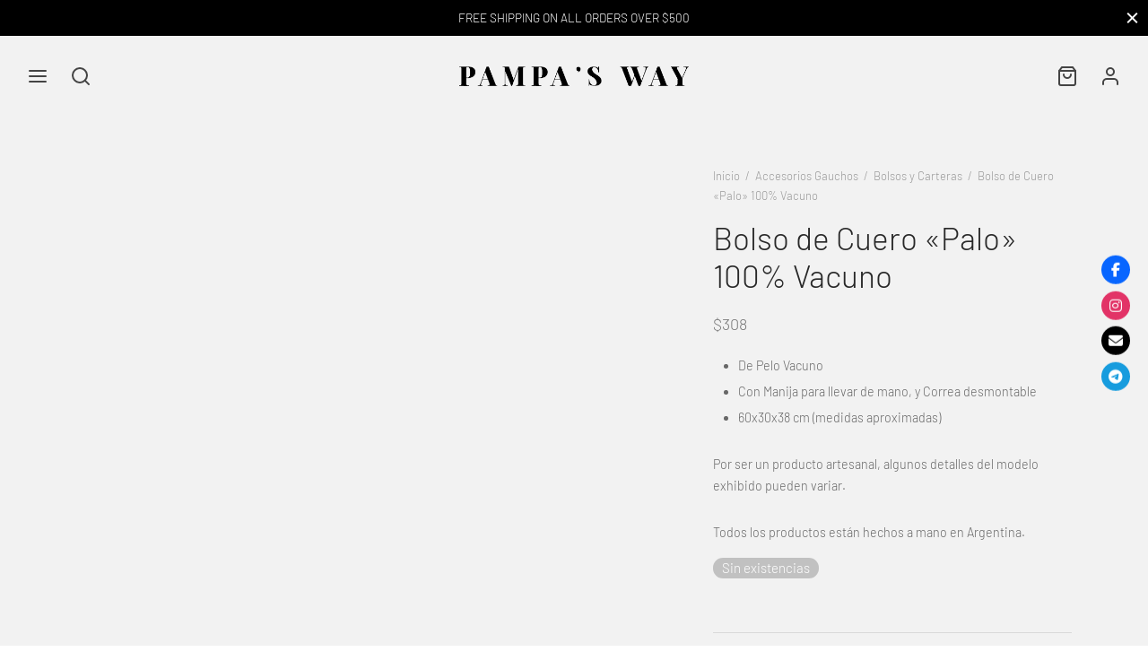

--- FILE ---
content_type: text/html; charset=UTF-8
request_url: https://pampasway.com/es/tienda/bolso-de-cuero-palo-100-vacuno/
body_size: 267706
content:
<!doctype html><html lang="es-ES"><head><script data-no-optimize="1">var litespeed_docref=sessionStorage.getItem("litespeed_docref");litespeed_docref&&(Object.defineProperty(document,"referrer",{get:function(){return litespeed_docref}}),sessionStorage.removeItem("litespeed_docref"));</script> <meta charset="UTF-8" /><meta name="viewport" content="width=device-width, initial-scale=1, minimum-scale=1"><link rel="profile" href="http://gmpg.org/xfn/11"><link rel="pingback" href="https://pampasway.com/xmlrpc.php"> <script type="litespeed/javascript">document.documentElement.className=document.documentElement.className+' yes-js js_active js'</script> <meta name='robots' content='index, follow, max-image-preview:large, max-snippet:-1, max-video-preview:-1' /><link rel="alternate" hreflang="en" href="https://pampasway.com/product/cow-hair-leather-bag/" /><link rel="alternate" hreflang="es" href="https://pampasway.com/es/tienda/bolso-de-cuero-palo-100-vacuno/" /><link rel="alternate" hreflang="x-default" href="https://pampasway.com/product/cow-hair-leather-bag/" /> <script data-cfasync="false" data-pagespeed-no-defer>var gtm4wp_datalayer_name = "dataLayer";
	var dataLayer = dataLayer || [];
	const gtm4wp_use_sku_instead = 1;
	const gtm4wp_currency = 'USD';
	const gtm4wp_product_per_impression = 10;
	const gtm4wp_clear_ecommerce = false;
	const gtm4wp_datalayer_max_timeout = 2000;</script>  <script id="google_gtagjs-js-consent-mode-data-layer" type="litespeed/javascript">window.dataLayer=window.dataLayer||[];function gtag(){dataLayer.push(arguments)}
gtag('consent','default',{"ad_personalization":"denied","ad_storage":"denied","ad_user_data":"denied","analytics_storage":"denied","functionality_storage":"denied","security_storage":"denied","personalization_storage":"denied","region":["AT","BE","BG","CH","CY","CZ","DE","DK","EE","ES","FI","FR","GB","GR","HR","HU","IE","IS","IT","LI","LT","LU","LV","MT","NL","NO","PL","PT","RO","SE","SI","SK"],"wait_for_update":500});window._googlesitekitConsentCategoryMap={"statistics":["analytics_storage"],"marketing":["ad_storage","ad_user_data","ad_personalization"],"functional":["functionality_storage","security_storage"],"preferences":["personalization_storage"]};window._googlesitekitConsents={"ad_personalization":"denied","ad_storage":"denied","ad_user_data":"denied","analytics_storage":"denied","functionality_storage":"denied","security_storage":"denied","personalization_storage":"denied","region":["AT","BE","BG","CH","CY","CZ","DE","DK","EE","ES","FI","FR","GB","GR","HR","HU","IE","IS","IT","LI","LT","LU","LV","MT","NL","NO","PL","PT","RO","SE","SI","SK"],"wait_for_update":500}</script> <title>Bolso de Cuero «Palo» 100% Vacuno - Pampa&#039;s Way</title><link rel="canonical" href="https://pampasway.com/es/tienda/bolso-de-cuero-palo-100-vacuno/" /><meta property="og:locale" content="es_ES" /><meta property="og:type" content="article" /><meta property="og:title" content="Bolso de Cuero «Palo» 100% Vacuno - Pampa&#039;s Way" /><meta property="og:description" content="De Pelo Vacuno  Con Manija para llevar de mano, y Correa desmontable  60x30x38 cm (medidas aproximadas)  Por ser un producto artesanal, algunos detalles del modelo exhibido pueden variar.  Todos los productos están hechos a mano en Argentina." /><meta property="og:url" content="https://pampasway.com/es/tienda/bolso-de-cuero-palo-100-vacuno/" /><meta property="og:site_name" content="Pampa&#039;s Way" /><meta property="article:modified_time" content="2024-01-29T19:19:11+00:00" /><meta property="og:image" content="https://pampasway.com/wp-content/uploads/2023/01/0004s_0004_BOLSO003-BOLSO-PALO-6.png" /><meta property="og:image:width" content="1000" /><meta property="og:image:height" content="1000" /><meta property="og:image:type" content="image/png" /><meta name="twitter:card" content="summary_large_image" /> <script type="application/ld+json" class="yoast-schema-graph">{"@context":"https://schema.org","@graph":[{"@type":"WebPage","@id":"https://pampasway.com/es/tienda/bolso-de-cuero-palo-100-vacuno/","url":"https://pampasway.com/es/tienda/bolso-de-cuero-palo-100-vacuno/","name":"Bolso de Cuero «Palo» 100% Vacuno - Pampa&#039;s Way","isPartOf":{"@id":"https://pampasway.com/es/#website"},"primaryImageOfPage":{"@id":"https://pampasway.com/es/tienda/bolso-de-cuero-palo-100-vacuno/#primaryimage"},"image":{"@id":"https://pampasway.com/es/tienda/bolso-de-cuero-palo-100-vacuno/#primaryimage"},"thumbnailUrl":"https://pampasway.com/wp-content/uploads/2023/01/0004s_0004_BOLSO003-BOLSO-PALO-6.png","datePublished":"2023-01-11T14:16:49+00:00","dateModified":"2024-01-29T19:19:11+00:00","breadcrumb":{"@id":"https://pampasway.com/es/tienda/bolso-de-cuero-palo-100-vacuno/#breadcrumb"},"inLanguage":"es","potentialAction":[{"@type":"ReadAction","target":["https://pampasway.com/es/tienda/bolso-de-cuero-palo-100-vacuno/"]}]},{"@type":"ImageObject","inLanguage":"es","@id":"https://pampasway.com/es/tienda/bolso-de-cuero-palo-100-vacuno/#primaryimage","url":"https://pampasway.com/wp-content/uploads/2023/01/0004s_0004_BOLSO003-BOLSO-PALO-6.png","contentUrl":"https://pampasway.com/wp-content/uploads/2023/01/0004s_0004_BOLSO003-BOLSO-PALO-6.png","width":1000,"height":1000,"caption":"Cow Hide Leather Pampa Bag Unisex"},{"@type":"BreadcrumbList","@id":"https://pampasway.com/es/tienda/bolso-de-cuero-palo-100-vacuno/#breadcrumb","itemListElement":[{"@type":"ListItem","position":1,"name":"Portada","item":"https://pampasway.com/es/"},{"@type":"ListItem","position":2,"name":"Shop","item":"https://pampasway.com/shop/"},{"@type":"ListItem","position":3,"name":"Bolso de Cuero «Palo» 100% Vacuno"}]},{"@type":"WebSite","@id":"https://pampasway.com/es/#website","url":"https://pampasway.com/es/","name":"Pampas Way","description":"Argentinean culture &amp; style","publisher":{"@id":"https://pampasway.com/es/#organization"},"potentialAction":[{"@type":"SearchAction","target":{"@type":"EntryPoint","urlTemplate":"https://pampasway.com/es/?s={search_term_string}"},"query-input":{"@type":"PropertyValueSpecification","valueRequired":true,"valueName":"search_term_string"}}],"inLanguage":"es"},{"@type":"Organization","@id":"https://pampasway.com/es/#organization","name":"Pampas Way","url":"https://pampasway.com/es/","logo":{"@type":"ImageObject","inLanguage":"es","@id":"https://pampasway.com/es/#/schema/logo/image/","url":"https://pampasway.com/wp-content/uploads/2023/06/Logo-principal.png","contentUrl":"https://pampasway.com/wp-content/uploads/2023/06/Logo-principal.png","width":4169,"height":1052,"caption":"Pampas Way"},"image":{"@id":"https://pampasway.com/es/#/schema/logo/image/"}}]}</script> <link rel='dns-prefetch' href='//www.google.com' /><link rel='dns-prefetch' href='//capi-automation.s3.us-east-2.amazonaws.com' /><link rel='dns-prefetch' href='//www.googletagmanager.com' /><link rel='dns-prefetch' href='//use.fontawesome.com' /><link rel="alternate" type="application/rss+xml" title="Pampa&#039;s Way &raquo; Feed" href="https://pampasway.com/es/feed/" /><link rel="alternate" type="application/rss+xml" title="Pampa&#039;s Way &raquo; Feed de los comentarios" href="https://pampasway.com/es/comments/feed/" /><link rel="alternate" title="oEmbed (JSON)" type="application/json+oembed" href="https://pampasway.com/es/wp-json/oembed/1.0/embed?url=https%3A%2F%2Fpampasway.com%2Fes%2Ftienda%2Fbolso-de-cuero-palo-100-vacuno%2F" /><link rel="alternate" title="oEmbed (XML)" type="text/xml+oembed" href="https://pampasway.com/es/wp-json/oembed/1.0/embed?url=https%3A%2F%2Fpampasway.com%2Fes%2Ftienda%2Fbolso-de-cuero-palo-100-vacuno%2F&#038;format=xml" /><style>.lazyload,
			.lazyloading {
				max-width: 100%;
			}</style><style id='wp-img-auto-sizes-contain-inline-css'>img:is([sizes=auto i],[sizes^="auto," i]){contain-intrinsic-size:3000px 1500px}
/*# sourceURL=wp-img-auto-sizes-contain-inline-css */</style><style id="litespeed-ccss">body:after{content:url(/wp-content/plugins/instagram-feed/img/sbi-sprite.png);display:none}ul{box-sizing:border-box}.entry-content{counter-reset:footnotes}:root{--wp--preset--font-size--normal:16px;--wp--preset--font-size--huge:42px}.screen-reader-text{clip:rect(1px,1px,1px,1px);word-wrap:normal!important;border:0;-webkit-clip-path:inset(50%);clip-path:inset(50%);height:1px;margin:-1px;overflow:hidden;padding:0;position:absolute;width:1px}.fa{display:inline-block;font:normal normal normal 14px/1 FontAwesome;font-size:inherit;text-rendering:auto;-webkit-font-smoothing:antialiased;-moz-osx-font-smoothing:grayscale}.fa-facebook-f:before{content:"\f09a"}.fa-envelope:before{content:"\f0e0"}.fa-instagram:before{content:"\f16d"}:root{--woocommerce:#7f54b3;--wc-green:#7ad03a;--wc-red:#a00;--wc-orange:#ffba00;--wc-blue:#2ea2cc;--wc-primary:#7f54b3;--wc-primary-text:#fff;--wc-secondary:#e9e6ed;--wc-secondary-text:#515151;--wc-highlight:#b3af54;--wc-highligh-text:#fff;--wc-content-bg:#fff;--wc-subtext:#767676}body{--wp--preset--color--black:#000;--wp--preset--color--cyan-bluish-gray:#abb8c3;--wp--preset--color--white:#fff;--wp--preset--color--pale-pink:#f78da7;--wp--preset--color--vivid-red:#cf2e2e;--wp--preset--color--luminous-vivid-orange:#ff6900;--wp--preset--color--luminous-vivid-amber:#fcb900;--wp--preset--color--light-green-cyan:#7bdcb5;--wp--preset--color--vivid-green-cyan:#00d084;--wp--preset--color--pale-cyan-blue:#8ed1fc;--wp--preset--color--vivid-cyan-blue:#0693e3;--wp--preset--color--vivid-purple:#9b51e0;--wp--preset--color--gutenberg-white:#fff;--wp--preset--color--gutenberg-shade:#f8f8f8;--wp--preset--color--gutenberg-gray:#686868;--wp--preset--color--gutenberg-dark:#282828;--wp--preset--color--gutenberg-accent:#4a423e;--wp--preset--gradient--vivid-cyan-blue-to-vivid-purple:linear-gradient(135deg,rgba(6,147,227,1) 0%,#9b51e0 100%);--wp--preset--gradient--light-green-cyan-to-vivid-green-cyan:linear-gradient(135deg,#7adcb4 0%,#00d082 100%);--wp--preset--gradient--luminous-vivid-amber-to-luminous-vivid-orange:linear-gradient(135deg,rgba(252,185,0,1) 0%,rgba(255,105,0,1) 100%);--wp--preset--gradient--luminous-vivid-orange-to-vivid-red:linear-gradient(135deg,rgba(255,105,0,1) 0%,#cf2e2e 100%);--wp--preset--gradient--very-light-gray-to-cyan-bluish-gray:linear-gradient(135deg,#eee 0%,#a9b8c3 100%);--wp--preset--gradient--cool-to-warm-spectrum:linear-gradient(135deg,#4aeadc 0%,#9778d1 20%,#cf2aba 40%,#ee2c82 60%,#fb6962 80%,#fef84c 100%);--wp--preset--gradient--blush-light-purple:linear-gradient(135deg,#ffceec 0%,#9896f0 100%);--wp--preset--gradient--blush-bordeaux:linear-gradient(135deg,#fecda5 0%,#fe2d2d 50%,#6b003e 100%);--wp--preset--gradient--luminous-dusk:linear-gradient(135deg,#ffcb70 0%,#c751c0 50%,#4158d0 100%);--wp--preset--gradient--pale-ocean:linear-gradient(135deg,#fff5cb 0%,#b6e3d4 50%,#33a7b5 100%);--wp--preset--gradient--electric-grass:linear-gradient(135deg,#caf880 0%,#71ce7e 100%);--wp--preset--gradient--midnight:linear-gradient(135deg,#020381 0%,#2874fc 100%);--wp--preset--font-size--small:13px;--wp--preset--font-size--medium:20px;--wp--preset--font-size--large:36px;--wp--preset--font-size--x-large:42px;--wp--preset--spacing--20:.44rem;--wp--preset--spacing--30:.67rem;--wp--preset--spacing--40:1rem;--wp--preset--spacing--50:1.5rem;--wp--preset--spacing--60:2.25rem;--wp--preset--spacing--70:3.38rem;--wp--preset--spacing--80:5.06rem;--wp--preset--shadow--natural:6px 6px 9px rgba(0,0,0,.2);--wp--preset--shadow--deep:12px 12px 50px rgba(0,0,0,.4);--wp--preset--shadow--sharp:6px 6px 0px rgba(0,0,0,.2);--wp--preset--shadow--outlined:6px 6px 0px -3px rgba(255,255,255,1),6px 6px rgba(0,0,0,1);--wp--preset--shadow--crisp:6px 6px 0px rgba(0,0,0,1)}button.pswp__button{box-shadow:none!important;background-image:url(/wp-content/plugins/woocommerce/assets/css/photoswipe/default-skin/default-skin.png)!important}button.pswp__button,button.pswp__button--arrow--left:before,button.pswp__button--arrow--right:before{background-color:transparent!important}button.pswp__button--arrow--left,button.pswp__button--arrow--right{background-image:none!important}.pswp{display:none;position:absolute;width:100%;height:100%;left:0;top:0;overflow:hidden;-ms-touch-action:none;touch-action:none;z-index:1500;-webkit-text-size-adjust:100%;-webkit-backface-visibility:hidden;outline:0}.pswp *{-webkit-box-sizing:border-box;box-sizing:border-box}.pswp__bg{position:absolute;left:0;top:0;width:100%;height:100%;background:#000;opacity:0;-webkit-transform:translateZ(0);transform:translateZ(0);-webkit-backface-visibility:hidden;will-change:opacity}.pswp__scroll-wrap{position:absolute;left:0;top:0;width:100%;height:100%;overflow:hidden}.pswp__container{-ms-touch-action:none;touch-action:none;position:absolute;left:0;right:0;top:0;bottom:0}.pswp__container{-webkit-touch-callout:none}.pswp__bg{will-change:opacity}.pswp__container{-webkit-backface-visibility:hidden}.pswp__item{position:absolute;left:0;right:0;top:0;bottom:0;overflow:hidden}.pswp__button{width:44px;height:44px;position:relative;background:0 0;overflow:visible;-webkit-appearance:none;display:block;border:0;padding:0;margin:0;float:right;opacity:.75;-webkit-box-shadow:none;box-shadow:none}.pswp__button::-moz-focus-inner{padding:0;border:0}.pswp__button,.pswp__button--arrow--left:before,.pswp__button--arrow--right:before{background:url(/wp-content/plugins/woocommerce/assets/css/photoswipe/default-skin/default-skin.png) 0 0 no-repeat;background-size:264px 88px;width:44px;height:44px}.pswp__button--close{background-position:0 -44px}.pswp__button--share{background-position:-44px -44px}.pswp__button--fs{display:none}.pswp__button--zoom{display:none;background-position:-88px 0}.pswp__button--arrow--left,.pswp__button--arrow--right{background:0 0;top:50%;margin-top:-50px;width:70px;height:100px;position:absolute}.pswp__button--arrow--left{left:0}.pswp__button--arrow--right{right:0}.pswp__button--arrow--left:before,.pswp__button--arrow--right:before{content:'';top:35px;background-color:rgba(0,0,0,.3);height:30px;width:32px;position:absolute}.pswp__button--arrow--left:before{left:6px;background-position:-138px -44px}.pswp__button--arrow--right:before{right:6px;background-position:-94px -44px}.pswp__share-modal{display:block;background:rgba(0,0,0,.5);width:100%;height:100%;top:0;left:0;padding:10px;position:absolute;z-index:1600;opacity:0;-webkit-backface-visibility:hidden;will-change:opacity}.pswp__share-modal--hidden{display:none}.pswp__share-tooltip{z-index:1620;position:absolute;background:#fff;top:56px;border-radius:2px;display:block;width:auto;right:44px;-webkit-box-shadow:0 2px 5px rgba(0,0,0,.25);box-shadow:0 2px 5px rgba(0,0,0,.25);-webkit-transform:translateY(6px);-ms-transform:translateY(6px);transform:translateY(6px);-webkit-backface-visibility:hidden;will-change:transform}.pswp__counter{position:absolute;left:0;top:0;height:44px;font-size:13px;line-height:44px;color:#fff;opacity:.75;padding:0 10px}.pswp__caption{position:absolute;left:0;bottom:0;width:100%;min-height:44px}.pswp__caption__center{text-align:left;max-width:420px;margin:0 auto;font-size:13px;padding:10px;line-height:20px;color:#ccc}.pswp__preloader{width:44px;height:44px;position:absolute;top:0;left:50%;margin-left:-22px;opacity:0;will-change:opacity;direction:ltr}@media screen and (max-width:1024px){.pswp__preloader{position:relative;left:auto;top:auto;margin:0;float:right}}.pswp__ui{-webkit-font-smoothing:auto;visibility:visible;opacity:1;z-index:1550}.pswp__top-bar{position:absolute;left:0;top:0;height:44px;width:100%}.pswp__caption,.pswp__top-bar{-webkit-backface-visibility:hidden;will-change:opacity}.pswp__caption,.pswp__top-bar{background-color:rgba(0,0,0,.5)}.pswp__ui--hidden .pswp__button--arrow--left,.pswp__ui--hidden .pswp__button--arrow--right,.pswp__ui--hidden .pswp__caption,.pswp__ui--hidden .pswp__top-bar{opacity:.001}.woocommerce form .form-row .required{visibility:visible}.wp-socializer:after{clear:both;content:'';display:block}.wpsr-follow-icons{position:fixed;z-index:999999;line-height:0}.sr-fb-rm{top:50%;right:20px;transform:translateY(-50%)}.wpsr-follow-icons.sr-fb-vl{text-align:center;line-height:1.5q}.wpsr-fb-close{position:absolute;right:0;display:none;line-height:0;padding:1em;opacity:.2}.wpsr-bar-icon{line-height:0;background:#000;display:inline-block;padding:3px;border-radius:50%;vertical-align:middle;fill:#fff}.wpsr-bar-icon .i-open{display:none}.socializer{padding:0;margin:0;display:inline-flex;flex-wrap:wrap}.socializer>*{list-style:none;padding:0;margin:0;display:inline-block;position:relative;line-height:0}.socializer a{font-family:sans-serif!important;display:inline-flex;border:0;text-align:center;text-decoration:none;width:16px;height:16px;font-size:8px;border-style:solid;box-sizing:content-box;align-items:center;justify-content:center}.socializer a>*{display:inline-block;vertical-align:middle;padding:0;margin:0}.socializer:after{content:'';clear:both;display:block}.sr-32px{min-height:32px}.sr-32px a{width:32px;height:32px;font-size:16px}.socializer .sr-email a,.socializer .sr-email a:visited{color:#000;border-color:#000;background-color:#000}.socializer .sr-facebook a,.socializer .sr-facebook a:visited{color:#1977f3;border-color:#1977f3;background-color:#1977f3}.socializer .sr-instagram a,.socializer .sr-instagram a:visited{color:#e23367;border-color:#e23367;background-color:#e23367}.socializer .sr-telegram a,.socializer .sr-telegram a:visited{color:#179cde;border-color:#179cde;background-color:#179cde}.sr-circle a{border-radius:50%}.sr-vertical{width:16px;flex-direction:column}.sr-vertical.sr-32px{width:32px}.sr-vertical.sr-32px>*{width:32px}.sr-vertical.sr-pad>*{margin:0 0 .5em}.sr-vertical a{flex-direction:column}.sr-pad>*{margin-right:.5em}.socializer.sr-pad>:last-child{margin:0!important}.fa,.fab{-moz-osx-font-smoothing:grayscale;-webkit-font-smoothing:antialiased;display:inline-block;font-style:normal;font-variant:normal;text-rendering:auto;line-height:1}.fa-envelope:before{content:"\f0e0"}.fa-facebook-f:before{content:"\f39e"}.fa-instagram:before{content:"\f16d"}.fa-telegram-plane:before{content:"\f3fe"}.fab{font-family:"Font Awesome 5 Brands"}.fab{font-weight:400}.fa{font-family:"Font Awesome 5 Free"}.fa{font-weight:900}.wpml-ls-menu-item .wpml-ls-flag{display:inline;vertical-align:baseline}ul .wpml-ls-menu-item a{display:flex;align-items:center}[data-wvstooltip]{--font-size:14px;--arrow-width:5px;--arrow-distance:10px;--arrow-position:calc(var(--arrow-distance)*-1);--tip-redius:3px;--tip-min-width:100px;--tip-min-height:100px;--tip-height:30px;--tip-breakpoint-start:53vw;--tip-distance:calc(var(--arrow-distance) + var(--tip-height));--tip-position:calc(var(--tip-distance)*-1);--image-tip-min-height:calc(var(--tip-min-height) + var(--tip-height));--image-tip-max-height:calc(var(--tooltip-height) + var(--tip-height));--image-tip-width-dynamic:clamp(var(--tip-min-width),var(--tip-breakpoint-start),var(--tooltip-width));--image-tip-height-dynamic:clamp(var(--tip-min-height),var(--tip-breakpoint-start),var(--tooltip-height));--image-tip-ratio:calc(var(--tooltip-height)/var(--tooltip-width));--image-tip-position:calc(100% + var(--arrow-distance));--horizontal-position:0px;outline:none;position:relative}[data-wvstooltip]:after,[data-wvstooltip]:before{-webkit-box-orient:horizontal;-webkit-box-direction:normal;-webkit-box-pack:center;-ms-flex-pack:center;-webkit-box-align:center;-ms-flex-align:center;align-items:center;-webkit-box-sizing:border-box;box-sizing:border-box;display:-webkit-box;display:-ms-flexbox;display:flex;-ms-flex-direction:row;flex-direction:row;justify-content:center;opacity:0;position:absolute;-webkit-transform:translateZ(0);transform:translateZ(0);visibility:hidden;z-index:999}[data-wvstooltip]:before{background-color:var(--wvs-tooltip-background-color,#333);border-radius:var(--tip-redius);bottom:var(--image-tip-position);-webkit-box-shadow:0 0 5px 1px rgba(0,0,0,.3);box-shadow:0 0 5px 1px rgba(0,0,0,.3);color:var(--wvs-tooltip-text-color,#fff);font-size:var(--font-size);height:var(--tip-height);line-height:var(--tip-height);min-width:var(--tip-min-width);padding-inline:10px;top:auto;-webkit-transform:translateX(var(--horizontal-position));-ms-transform:translateX(var(--horizontal-position));transform:translateX(var(--horizontal-position));width:-webkit-max-content;width:-moz-max-content;width:max-content}[data-wvstooltip]:before{content:attr(data-wvstooltip) " " attr(data-wvstooltip-out-of-stock)}[data-wvstooltip]:after{border-top-color:transparent;border:var(--arrow-width) solid transparent;border-top-color:var(--wvs-tooltip-background-color,#333);bottom:auto;content:" ";font-size:0;line-height:0;top:var(--arrow-position);width:0}.woo-variation-swatches .woo-variation-raw-select,.woo-variation-swatches .woo-variation-raw-select:after,.woo-variation-swatches .woo-variation-raw-select:before{display:none!important}.woo-variation-swatches .variable-items-wrapper{-webkit-box-pack:start;-ms-flex-pack:start;display:-webkit-box;display:-ms-flexbox;display:flex;-ms-flex-wrap:wrap;flex-wrap:wrap;justify-content:flex-start;list-style:none;margin:0;padding:0}.woo-variation-swatches .variable-items-wrapper .variable-item{list-style:none;margin:0;outline:none;padding:0}.woo-variation-swatches .variable-items-wrapper .variable-item .variable-item-contents{-webkit-box-orient:vertical;-webkit-box-direction:normal;-webkit-box-pack:center;-ms-flex-pack:center;display:-webkit-box;display:-ms-flexbox;display:flex;-ms-flex-direction:column;flex-direction:column;height:100%;justify-content:center;position:relative;width:100%}.woo-variation-swatches .variable-items-wrapper .variable-item:not(.radio-variable-item){-webkit-box-pack:center;-ms-flex-pack:center;-webkit-box-align:center;-ms-flex-align:center;align-items:center;background-color:var(--wvs-item-background-color,#fff);-webkit-box-shadow:var(--wvs-item-box-shadow,0 0 0 1px #a8a8a8);box-shadow:var(--wvs-item-box-shadow,0 0 0 1px #a8a8a8);-webkit-box-sizing:border-box;box-sizing:border-box;color:var(--wvs-item-text-color,#000);display:-webkit-box;display:-ms-flexbox;display:flex;height:var(--wvs-single-product-item-height,30px);justify-content:center;margin:4px;padding:2px;position:relative;width:var(--wvs-single-product-item-width,30px)}.woo-variation-swatches .variable-items-wrapper .variable-item:not(.radio-variable-item):last-child{margin-right:0}.woo-variation-swatches .variable-items-wrapper .variable-item:not(.radio-variable-item).button-variable-item{font-size:var(--wvs-single-product-item-font-size,16px);text-align:center}.woo-variation-swatches .wvs-style-squared.variable-items-wrapper .variable-item:not(.radio-variable-item){border-radius:2px}.woo-variation-swatches .wvs-style-squared.variable-items-wrapper .variable-item:not(.radio-variable-item).button-variable-item{min-width:var(--wvs-single-product-item-width);width:auto}.woo-variation-swatches .wvs-style-squared.variable-items-wrapper .variable-item:not(.radio-variable-item).button-variable-item .variable-item-span{padding:0 5px}.woo-variation-swatches.wvs-show-label .variations td,.woo-variation-swatches.wvs-show-label .variations th{display:block;width:auto!important}.woo-variation-swatches.wvs-show-label .variations th label{display:inline-block;margin:0 2px}:root{--wvs-tick:url("data:image/svg+xml;utf8,%3Csvg filter='drop-shadow(0px 0px 2px rgb(0 0 0 / .8))' xmlns='http://www.w3.org/2000/svg'  viewBox='0 0 30 30'%3E%3Cpath fill='none' stroke='%23ffffff' stroke-linecap='round' stroke-linejoin='round' stroke-width='4' d='M4 16L11 23 27 7'/%3E%3C/svg%3E");--wvs-cross:url("data:image/svg+xml;utf8,%3Csvg filter='drop-shadow(0px 0px 5px rgb(255 255 255 / .6))' xmlns='http://www.w3.org/2000/svg' width='72px' height='72px' viewBox='0 0 24 24'%3E%3Cpath fill='none' stroke='%23ff0000' stroke-linecap='round' stroke-width='0.6' d='M5 5L19 19M19 5L5 19'/%3E%3C/svg%3E");--wvs-single-product-item-width:30px;--wvs-single-product-item-height:30px;--wvs-single-product-item-font-size:16px}*,:after,:before{box-sizing:border-box}html{font-family:sans-serif;line-height:1.15;-webkit-text-size-adjust:100%}aside,header,nav{display:block}body{margin:0;font-family:-apple-system,BlinkMacSystemFont,"Segoe UI",Roboto,"Helvetica Neue",Arial,"Noto Sans",sans-serif,"Apple Color Emoji","Segoe UI Emoji","Segoe UI Symbol","Noto Color Emoji";font-size:1rem;font-weight:400;line-height:1.5;color:#212529;text-align:left;background-color:#fff}h1,h2,h4,h6{margin-top:0;margin-bottom:.5em}p{margin-top:0;margin-bottom:1rem}ul{margin-top:0;margin-bottom:1rem}ul ul{margin-bottom:0}strong{font-weight:bolder}small{font-size:80%}a{color:#151515;text-decoration:none;background-color:transparent}img{vertical-align:middle;border-style:none}svg{overflow:hidden;vertical-align:middle}table{border-collapse:collapse}th{text-align:inherit}label{display:inline-block;margin-bottom:.5rem}button{border-radius:0}button,input,select,textarea{margin:0;font-family:inherit;font-size:inherit;line-height:inherit}button,input{overflow:visible}button,select{text-transform:none}select{word-wrap:normal}[type=button],[type=submit],button{-webkit-appearance:button}[type=button]::-moz-focus-inner,[type=submit]::-moz-focus-inner,button::-moz-focus-inner{padding:0;border-style:none}input[type=checkbox]{box-sizing:border-box;padding:0}textarea{overflow:auto;resize:vertical}fieldset{min-width:0;padding:0;margin:0;border:0}[type=search]{outline-offset:-2px;-webkit-appearance:none}[type=search]::-webkit-search-decoration{-webkit-appearance:none}::-webkit-file-upload-button{font:inherit;-webkit-appearance:button}[hidden]{display:none!important}html{box-sizing:border-box;-ms-overflow-style:scrollbar}*,:before,:after{box-sizing:inherit}.container{width:100%;padding-right:15px;padding-left:15px;margin-right:auto;margin-left:auto}@media (min-width:576px){.container{max-width:540px}}@media (min-width:768px){.container{max-width:720px}}@media (min-width:992px){.container{max-width:960px}}@media (min-width:1200px){.container{max-width:1140px}}@media (min-width:1490px){.container{max-width:1420px}}.row{display:-webkit-box;display:-ms-flexbox;display:flex;-ms-flex-wrap:wrap;flex-wrap:wrap;margin-right:-15px;margin-left:-15px}.col-12,.col-lg-5,.col-lg-7,.col-lg-10{position:relative;width:100%;min-height:1px;padding-right:15px;padding-left:15px}.col-12{-webkit-box-flex:0;-ms-flex:0 0 100%;flex:0 0 100%;max-width:100%}@media (min-width:992px){.col-lg-5{-webkit-box-flex:0;-ms-flex:0 0 41.666667%;flex:0 0 41.666667%;max-width:41.666667%}.col-lg-7{-webkit-box-flex:0;-ms-flex:0 0 58.333333%;flex:0 0 58.333333%;max-width:58.333333%}.col-lg-10{-webkit-box-flex:0;-ms-flex:0 0 83.333333%;flex:0 0 83.333333%;max-width:83.333333%}}@media (min-width:768px){.justify-content-md-center{-webkit-box-pack:center!important;-ms-flex-pack:center!important;justify-content:center!important}}html{height:100%;font-family:sans-serif;line-height:1.15;-webkit-text-size-adjust:auto}body{background:#fff;scroll-behavior:smooth}a{color:#282828;outline:0;text-decoration:none;text-decoration-skip:ink}*,*:after,*:before{-webkit-box-sizing:border-box;-moz-box-sizing:border-box;box-sizing:border-box;-webkit-font-smoothing:antialiased;font-smoothing:antialiased;text-rendering:optimizeLegibility}body{-moz-osx-font-smoothing:grayscale;-webkit-font-smoothing:antialiased;font-smoothing:antialiased;-moz-font-smoothing:antialiased;margin:0;font-family:-apple-system,BlinkMacSystemFont,"Segoe UI",Roboto,"Helvetica Neue",Arial,"Noto Sans",sans-serif,"Apple Color Emoji","Segoe UI Emoji","Segoe UI Symbol","Noto Color Emoji";font-size:1rem;font-weight:400;line-height:1.7;color:#212529;text-align:left;background-color:#fff;height:100%}@media screen and (max-width:767px){body{-webkit-text-size-adjust:100%}}h1,h2,h4,h6{margin-top:0;margin-bottom:.5rem}p{margin-top:0;margin-bottom:1rem}ul{margin-top:0;margin-left:0;padding-left:0;margin-bottom:28px}ul{list-style:disc;margin-bottom:0}ul ul{list-style:circle}ul ul{margin-bottom:0}strong{font-weight:bolder}small{font-size:80%}a{color:#282828;text-decoration:none;background-color:transparent}img{vertical-align:middle;border-style:none}svg{overflow:hidden;vertical-align:middle}table{border-collapse:collapse}th{text-align:inherit}label{display:inline-block;margin-bottom:.5rem}button{border-radius:0}input,button,select,textarea{margin:0;font-family:inherit;font-size:inherit;line-height:inherit}button,input{overflow:visible}button,select{text-transform:none}button,[type=button],[type=submit]{-webkit-appearance:button}button::-moz-focus-inner,[type=button]::-moz-focus-inner,[type=submit]::-moz-focus-inner{padding:0;border-style:none}input[type=checkbox]{box-sizing:border-box;padding:0}textarea{overflow:auto;resize:vertical}fieldset{min-width:0;padding:0;margin:0;border:0}[type=search]{outline-offset:-2px;-webkit-appearance:none}[type=search]::-webkit-search-decoration{-webkit-appearance:none}::-webkit-file-upload-button{font:inherit;-webkit-appearance:button}[hidden]{display:none!important}h1,h2,h4,h6{margin-bottom:.5rem;font-weight:400;line-height:1.2}h1{font-size:2.5rem}h2{font-size:2rem}h4{font-size:1.5rem}h6{font-size:1rem}small{font-size:80%;font-weight:400}img{border:0;max-width:100%;height:auto;-ms-interpolation-mode:bicubic;display:inline-block;vertical-align:middle}.searchform fieldset{margin:0;padding:0}.goya-lazyload .lazyload{opacity:.5}.et-loader:after{display:block;content:" ";position:absolute;top:50%;right:50%;left:auto;width:16px;height:16px;margin:-8px -8px 0 0;background-color:#b9a16b;background-image:none;border-radius:100%;-webkit-animation:dotPulse .65s 0s infinite cubic-bezier(.21,.53,.56,.8);animation:dotPulse .65s 0s infinite cubic-bezier(.21,.53,.56,.8)}@keyframes dotPulse{0%{-webkit-transform:scale(.1);transform:scale(.1);opacity:0}50%{opacity:1}to{-webkit-transform:scale(1.2);transform:scale(1.2);opacity:0}}@-webkit-keyframes dotPulse{0%{-webkit-transform:scale(.1);transform:scale(.1);opacity:0}50%{opacity:1}to{-webkit-transform:scale(1.2);transform:scale(1.2);opacity:0}}@-webkit-keyframes fadeIn{0%{opacity:0}100%{opacity:1}}@keyframes fadeIn{0%{opacity:0}100%{opacity:1}}@-webkit-keyframes et-fadeInUp{0%{opacity:0;-webkit-transform:translate3d(0,20px,0);transform:translate3d(0,20px,0)}100%{opacity:1;-webkit-transform:none;transform:none}}@keyframes et-fadeInUp{0%{opacity:0;-webkit-transform:translate3d(0,20px,0);transform:translate3d(0,20px,0)}100%{opacity:1;-webkit-transform:none;transform:none}}#wrapper{display:flex;flex-direction:column;position:relative;min-height:100%;width:100%;overflow:hidden;scroll-behavior:smooth}#wrapper [role=main]{flex:1}@media screen and (-ms-high-contrast:active),(-ms-high-contrast:none){#wrapper [role=main]{flex:none}}.click-capture{position:absolute;z-index:603;top:0;right:0;width:0;height:0;background:rgba(192,192,192,.6);opacity:0}.clearfix:before,.clearfix:after{content:" ";display:table}.clearfix:after{clear:both}.clearfix{*zoom:1}.vc_row{display:-webkit-box;display:-ms-flexbox;display:flex;-ms-flex-wrap:wrap;flex-wrap:wrap}.wpb_column .vc_column-inner{width:100%}.wpb_row:not(.no-padding) .vc_column_container{padding-left:15px;padding-right:15px}.wpb_row>.vc_column_container>.vc_column-inner{padding-left:0;padding-right:0}.wpb_row.vc_row:after,.wpb_row.vc_row:before,.wpb_row .vc_column-inner:after,.wpb_row .vc_column-inner:before{display:block;content:"";clear:both}@media only screen and (max-width:575px){.container{padding-right:20px;padding-left:20px}}.et-product-detail .summary{will-change:top;-moz-backface-visibility:hidden;-webkit-backface-visibility:hidden;backface-visibility:hidden}.page-wrapper-inner{position:relative;-webkit-flex:1 0 auto;-moz-flex:1 0 auto;-ms-flex:1 0 auto;flex:1 0 auto;min-height:600px;height:auto}p:last-child{margin-bottom:0}.entry-content ul:not([class]),.entry-summary ul:not([class]){margin-bottom:28px;padding-left:1.3em;margin-left:.7em}.entry-content ul:not([class]) li{margin-bottom:5px}h1,h2,h4,p{margin-bottom:28px}.screen-reader-text{border:0;clip:rect(1px,1px,1px,1px);clip-path:inset(50%);height:1px;margin:-1px;overflow:hidden;padding:0;position:absolute!important;width:1px}.entry-content ul{margin-bottom:28px}.searchform{margin:0}.searchform fieldset{position:relative;border:0;z-index:1}.searchform fieldset input{margin-bottom:0}.search-button-group{position:relative;max-width:768px;display:flex;align-items:center}.search-button-group .search-field{width:100%;position:relative;border:0}.searchform .search-button-group button{border:0;background:0 0;color:inherit}form{margin:0}form fieldset{padding:0;margin:0;border:0}input[type=text],input[type=password],input[type=email],input[type=search],input.input-text,select,textarea{font-family:inherit;font-size:1em;line-height:1.6;outline:0;padding:.75rem;height:calc(2.15em + .975rem + 4px);color:#282828;background-color:#fff;background-clip:padding-box;border:2px solid #ddd;-webkit-box-shadow:none;-moz-box-shadow:none;box-shadow:none;-webkit-appearance:none}.el-style-border-bottom input[type=text],.el-style-border-bottom input[type=password],.el-style-border-bottom input[type=email],.el-style-border-bottom input[type=search],.el-style-border-bottom input.input-text,.el-style-border-bottom select,.el-style-border-bottom textarea{border-top-width:0!important;border-right-width:0!important;border-left-width:0!important;border-radius:0;padding-left:0;padding-right:0;background-color:transparent}input[type=search]::-webkit-search-cancel-button{-webkit-appearance:none}input:-webkit-autofill{-webkit-box-shadow:none}select{-moz-appearance:none;-webkit-appearance:none;background-color:#fff;background-image:url('/wp-content/themes/goya/assets/img/svg/chevron-down.svg');background-position:calc(100% - 12px) 48%;background-repeat:no-repeat;background-size:14px 14px;position:relative;padding-right:26px}select:-moz-focusring{color:transparent;text-shadow:0 0 0 #181818}option:not(:checked){color:#484848}input:-webkit-autofill{-webkit-box-shadow:0 0 0 1000px #fff inset}textarea{min-height:108px;padding:7px 14px}input[type=checkbox]{clear:none;margin:-.25rem .25rem 0 0;outline:0;padding:0!important;text-align:center;vertical-align:middle;-webkit-appearance:none;-moz-appearance:none;appearance:none;-webkit-font-smoothing:inherit;display:inline-flex;align-items:center;justify-content:center;min-width:16px;width:16px;height:16px;background-color:transparent;border:2px solid #aaa;margin-right:8px;position:relative}.button,input[type=submit],button[type=submit]{display:inline-block;line-height:1.6;font-size:inherit;color:#fff;padding:.75rem 1.75rem;border:2px solid transparent;text-align:center;opacity:1;background:#282828;will-change:transform}.button.outlined{border:2px solid currentColor}.button.outlined{color:#282828;opacity:1;background:0 0}.form-row,.form-group,.form-actions,.form-actions:last-child{margin-bottom:20px}.el-style-border-bottom .form-row,.el-style-border-bottom .form-group,.el-style-border-bottom .form-actions,.el-style-border-bottom .form-actions:last-child{margin-bottom:30px}.form-row-wide{clear:both}.woocommerce-form__label,.form-row label{display:inline-block;line-height:1.4;margin-bottom:0}.woocommerce-form__label-for-checkbox{display:block;padding:10px;line-height:1.6}.form-row label .required{text-decoration:none;border-bottom:0 none;opacity:1}.form-row .input-text{display:block;width:100%}.floating-labels .form-row>label:not(.woocommerce-form__label-for-checkbox){display:none}.floating-labels.el-style-border-bottom .form-row:not(.create-account)>label:not(.woocommerce-form__label-for-checkbox){padding-left:0;padding-right:0}.et-global-campaign{background-color:#e97a7e;color:#fff;text-align:center;position:relative;display:flex;align-items:center;font-size:.9em;width:100%;z-index:602;min-height:40px;padding:5px 0}.et-global-campaign a{color:inherit}.et-global-campaign{margin:0}.et-global-campaign .et-close{position:absolute;top:50%;margin-top:-8px;width:15px;height:15px;right:10px;color:#fff;background:0 0;border:0;padding:0;z-index:1}.et-global-campaign .et-close:before,.et-global-campaign .et-close:after{background-color:#fff}.campaign-inner .et-campaign{position:relative;width:100%}.social-icons li{display:inline;padding-left:10px}.social-icons li:first-child{padding-left:0}.social-icons li a{font-size:18px;padding:.45em;vertical-align:middle}@media only screen and (max-width:767px){.social-icons li a{font-size:22px}}.et-switcher-container,.et-switcher-container .et-header-menu{display:inline;position:relative}.et-switcher-container .label{margin-right:10px}.et-switcher-container .et-header-menu .sub-menu{padding-top:12px;padding:0;background:#fff;border:1px solid #ddd;text-align:initial;left:auto;right:0;margin:0}.et-switcher-container .et-header-menu .sub-menu:before{display:none}.et-switcher-container .et-header-menu .sub-menu li{min-width:auto;width:auto;padding:0}.et-switcher-container .et-header-menu .sub-menu li a{display:block;line-height:1;padding:12px 20px;margin-left:0;white-space:nowrap;min-width:60px;width:auto;height:auto;margin:0;color:initial}.et-switcher-container .et-header-menu .sub-menu li a:after{display:none}.et-switcher-container .selected{color:#282828;white-space:nowrap}.et-switcher-container .et-header-menu .selected:after{content:"\e925";font-family:"et-icon";margin-left:.5em}.side-menu .et-header-menu .sub-menu{padding:0;background:#fff;border:1px solid #ddd;bottom:150%;top:auto}.side-menu .et-header-menu .sub-menu:before{display:none}.side-mobile-menu .et-switcher-container{display:flex;justify-content:space-between;padding:.8em 0}.et-language .ls-flag{max-width:none}.et-language .ls-code{text-transform:uppercase}.et-language .ls-code,.et-language .ls-name{margin-left:6px}.et-language .selected *,.et-language a *{display:none}.ls-default-name .ls-name{display:inline}.site-header{position:absolute;top:0;left:0;width:100%;height:90px;z-index:602;color:#282828}.header-sticky .site-header{position:fixed}.has-campaign-bar .site-header{position:absolute}.header-spacer,.product-header-spacer{height:90px}.site-header .logo-holder{height:100%}.site-header .logolink{display:flex;flex-direction:column;position:relative;align-items:center;justify-content:center;height:100%}.site-header .logolink .logoimg,.site-header .logolink img{display:block;max-width:none;width:auto}.site-header .logolink .logoimg.bg--dark{opacity:0;display:none}.site-header a{text-decoration:none}.site-header a.icon{display:inline-flex;align-items:center}.quick_search .text,.et-menu-account-btn.account-icon span{display:none}.header-full-width:not(.checkout-distraction-free) .site-header .container{max-width:none}@media (min-width:576px){.header-full-width:not(.checkout-distraction-free) .site-header .container{padding-left:30px;padding-right:30px}}@media (min-width:1490px){.header-full-width:not(.checkout-distraction-free) .site-header .container{padding-right:40px;padding-left:40px}}.site-header{display:flex;flex-direction:column}.site-header .header-main{flex-grow:1;align-items:center;justify-content:center;display:flex;flex-direction:column;height:100%}.site-header .container,.site-header .header-items,.site-header .navigation,.site-header .et-header-menu,.site-header .et-header-menu>li{height:100%}.site-header .header-contents{display:-webkit-box;display:-webkit-flex;display:-ms-flexbox;display:flex;-webkit-box-align:center;-webkit-align-items:center;-ms-flex-align:center;align-items:center;height:100%;position:relative}.header-items{display:-webkit-box;display:-webkit-flex;display:-ms-flexbox;display:flex;-webkit-box-align:center;-webkit-align-items:center;-ms-flex-align:center;align-items:center;height:100%}.header-left-items{-webkit-box-flex:1;-webkit-flex:1;-ms-flex:1;flex:1;text-align:left;-webkit-box-pack:start;-webkit-justify-content:flex-start;-ms-flex-pack:start;justify-content:flex-start}.header-center-items{text-align:center;-webkit-box-pack:center;-webkit-justify-content:center;-ms-flex-pack:center;justify-content:center}.header-right-items{-webkit-box-flex:1;-webkit-flex:1;-ms-flex:1;flex:1;text-align:right;-webkit-box-pack:end;-webkit-justify-content:flex-end;-ms-flex-pack:end;justify-content:flex-end}.header-left-items>*{margin-right:24px}.header-left-items>*:last-child{margin-right:0}.header-center-items>*{margin:0 17px}.header-right-items>*{margin-left:24px}.header-right-items>*:first-child{margin-left:0}.header-mobile{height:100%;display:none}.header-mobile.logo-center .logo-holder{justify-content:center}.header-mobile.logo-center .hamburger-menu,.header-mobile.logo-center .mobile-header-icons{-webkit-box-flex:1;-webkit-flex:1;-ms-flex:1;flex:1}.mobile-header-icons{display:-webkit-box;display:-webkit-flex;display:-ms-flexbox;display:flex;-webkit-box-align:center;-webkit-align-items:center;-ms-flex-align:center;align-items:center;-webkit-box-pack:end;-webkit-justify-content:flex-end;-ms-flex-pack:end;justify-content:flex-end}.mobile-header-icons>*{margin-left:25px}.side-panel{display:flex;flex-direction:column;position:fixed;top:0;height:100%;width:100%;z-index:600;padding:0;background:#fff;right:0;will-change:transform;opacity:0}.side-panel header{background:#f8f8f8;background:rgba(0,0,0,.02);color:#282828;padding:0 50px;height:70px;display:flex;justify-content:space-between;align-items:center}.side-panel .panel-header-inner{display:flex;justify-content:space-between;align-items:center;flex-shrink:0;height:70px;padding:0}.side-panel .side-panel-title{margin:0;display:inline-flex}.side-panel .et-close{border-radius:50%;background:rgba(255,255,255,.7);border:9px solid transparent;color:#777;width:36px;height:36px;display:inline-flex;justify-content:center;align-items:center;position:relative}.side-panel .et-close:before,.side-panel .et-close:after{background-color:#777}.side-panel .side-panel-content{position:relative;padding:35px 50px 50px;flex:1}@media only screen and (max-width:575px){.side-panel .side-panel-content{padding:20px 35px 25px}.side-panel header{padding:0 35px}}@media only screen and (min-width:576px){.side-panel{width:400px}#side-cart{width:460px}}.menu-toggle,.menu-toggle .bars,.hamburger-menu{display:inline-flex;align-items:center}.menu-toggle{padding:6px 0;background:0 0!important;border:0;outline:none}.menu-toggle .name{margin-left:10px;display:none}.side-menu{width:100%;max-width:460px;z-index:604;right:auto;left:0;-moz-transform:translateX(-100%);-ms-transform:translateX(-100%);-webkit-transform:translateX(-100%);transform:translateX(-100%);overflow:hidden}.side-menu .container{padding:0;min-height:100%;display:flex;flex-direction:column}.side-menu .bottom-extras{margin-top:auto;width:100%}.mobile-menu{list-style:none;margin:0 0 20px;padding:0}.mobile-menu li{margin:0;position:relative;list-style:none}.mobile-menu li .et-menu-toggle{display:none}.mobile-menu li.menu-item-has-children>.et-menu-toggle{display:flex;justify-content:center;align-items:center;position:absolute;width:36px;height:36px;border-radius:50px;text-align:center;right:0;top:5px}.mobile-menu li.menu-item-has-children>.et-menu-toggle:after{content:"\e925";font-family:"et-icon"}.mobile-menu li a{position:relative;display:block;padding:.7em 0;text-decoration:none;color:#444}.mobile-menu li.menu-item-has-children{position:relative}.mobile-menu .sub-menu{display:none;list-style:none;margin:0;padding:0 0 13px 13px;animation:.85s fadeIn}.mobile-menu .sub-menu ul{padding:4px 0 14px 13px}.mobile-menu.menu-sliding>.menu-item-has-children>.et-menu-toggle:after{content:"\e923"}.menu-sliding>li{font-size:1.1em;text-transform:uppercase;overflow:hidden}.side-menu .bottom-extras>div{padding:10px 0;margin-bottom:0}.side-menu .bottom-extras .social-icons{display:flex;align-items:center;padding:.7em 0}.side-menu .bottom-extras .social-icons{flex-wrap:wrap}@media only screen and (max-width:991px){#fullscreen-menu{display:none}}.side-menu .bottom-extras,.side-menu .bottom-extras .menu-divider{border-top:1px solid #ddd;border-top-color:rgba(0,0,0,.1);padding-top:10px}.side-menu .bottom-extras .menu-divider{padding:0;margin:10px 0}@media only screen and (min-width:992px){#mobile-menu:not(.desktop-active){visibility:hidden;opacity:0}.side-mobile-menu .mobile-search{display:none}}.side-fullscreen-menu .bottom-extras{font-size:.9em}.side-fullscreen-menu .big-menu,.side-fullscreen-menu .bottom-extras{width:25%}.side-fullscreen-menu .big-menu{margin:20px 0}.big-menu>li{border:0;display:flex;justify-content:space-between;margin-bottom:10px}.big-menu li a{padding:8px 10px;line-height:inherit;color:#444}.big-menu>li>a{padding:5px 0;font-size:1.15em}.big-menu>li:not(.title-item)>a{text-transform:uppercase;letter-spacing:.1em}.big-menu li.menu-item-has-children{position:static}.big-menu>li.menu-item-has-children>.et-menu-toggle{position:relative}.big-menu>li.menu-item-has-children>.et-menu-toggle:after{content:"\e923"}.big-menu>li>.sub-menu{border:0;position:absolute;width:75%;min-height:50vh;left:25%;top:0;padding:25px 0 0 5%;margin-left:-1px;max-height:100%;flex-flow:inherit;-ms-flex-wrap:wrap;flex-wrap:wrap;scrollbar-width:none;-ms-overflow-style:none}.big-menu>li>.sub-menu::-webkit-scrollbar{width:0;height:0}.big-menu>li:not(.menu-item-mega-parent)>.sub-menu{flex-direction:column}.big-menu>li>.sub-menu li{position:relative}.big-menu>li>.sub-menu:before{content:' ';left:3%;top:0;width:1px;background:#f2f2f2;background:linear-gradient(0deg,rgba(0,0,0,0) 0%,rgba(0,0,0,.1) 50%);float:left;position:absolute;height:100%}.big-menu li>.sub-menu>li .et-menu-toggle{display:none}.big-menu li>.sub-menu .sub-menu{position:relative;left:auto;top:auto;width:100%;display:inline-block;-o-text-overflow:ellipsis;text-overflow:ellipsis}.side-menu.has-bar{display:flex;flex-direction:row;max-width:530px}.side-fullscreen-menu.has-bar{max-width:100%}.mobile-bar{display:flex;flex-direction:column;justify-content:flex-start;padding:15px;background:#f8f8f8;text-align:center}.mobile-bar .action-icons{display:flex;flex-direction:column;margin-top:40px}.mobile-bar .action-icons a{position:relative;border-radius:50%;width:40px;height:40px;display:inline-flex;justify-content:center;align-items:center;margin-bottom:10px;color:#777}.mobile-bar .action-icons a svg{display:block}.mobile-bar .action-icons .icon-text{display:none}.mobile-bar .action-icons .item-counter{position:absolute;right:-3px}.mobile-bar.dark{background:#383838}.mobile-bar.dark .action-icons a{color:rgba(255,255,255,.7)}.side-panel .mobile-bar.dark .et-close:before,.side-panel .mobile-bar.dark .et-close:after{background-color:rgba(255,255,255,.7)}.mobile-bar.dark .et-close{background:rgba(255,255,255,.1);color:#fff}@media only screen and (max-width:490px){.side-menu.has-bar{flex-direction:column;width:100%}.mobile-bar{flex-direction:row;justify-content:space-between;height:70px;padding-left:35px;padding-right:35px;align-items:center}.mobile-bar .action-icons{flex-direction:row;margin:0 0 0 auto}.mobile-bar .action-icons a{margin:0 0 0 10px}}@media only screen and (max-width:991px){.side-menu .mobile-menu.big-menu{display:none}}@media only screen and (min-width:992px){.side-fullscreen-menu{max-width:100%}}@media only screen and (max-width:1199px){.side-fullscreen-menu .container{max-width:100%;padding:0}}.search-panel{-moz-transform:translateX(100%);-ms-transform:translateX(100%);-webkit-transform:translateX(100%);transform:translateX(100%)}.search-panel.side-panel{width:100%;height:auto;padding-bottom:0}.search-panel{-moz-transform:translateY(-100%);-ms-transform:translateY(-100%);-webkit-transform:translateY(-100%);transform:translateY(-100%)}.search-panel header,.search-panel header .panel-header-inner{background:0 0;height:auto;border:0;padding:0;justify-content:flex-end}.search-panel header .panel-header-inner{padding:30px 0 20px;font-size:1.1em}.search-panel .et-close{background:rgba(0,0,0,.05);margin:0 1em}.search-panel .side-panel-content{padding:0 15px 25px}.search-panel .search-button-group{position:relative;max-width:768px;margin:0 auto 30px;display:flex;align-items:center;border-bottom:2px solid currentColor}.goya-search .search-field{width:100%;margin:0;display:block;border:0;border-radius:0;background:0 0;height:auto;box-sizing:border-box;padding:15px 0;position:relative}.goya-search .woocommerce-product-search .search-field{margin-left:30px}.goya-search .woocommerce-product-search [type=submit]{display:none}.goya-search [type=submit] svg{vertical-align:middle}.search-button-group .search-clear,.search-button-group .search-icon{position:absolute;left:0;margin:0;width:20px;height:20px;opacity:0}.search-button-group .search-icon{opacity:.5;display:flex;align-items:center}.search-button-group .search-clear:before,.search-button-group .search-clear:after{height:2px}.search-panel .side-panel-title{display:none}.side-panel-mobile .search-button-group .search-icon{width:16px;height:16px}.side-panel-mobile .search-panel .search-field{font-weight:400}@media (min-width:768px){.search-panel .side-panel-content{padding:35px 15px 50px}}@media only screen and (min-width:992px){.search-panel .search-field{font-size:2em}}.side-menu .search-panel.mobile-search{transform:none;position:relative;top:auto;opacity:1;background-color:transparent}.minicart-counter.et-count-zero{background:0 0;background:rgba(255,255,255,0);margin-left:0;font-size:12px}@media only screen and (max-width:767px){.page-header-transparent .product-header-spacer,.header-transparent-mobiles.page-header-transparent:not(.page-title-visible) .header-spacer{display:none}.header-transparent-mobiles.page-header-transparent .product-header-spacer{display:block}}@media only screen and (min-width:768px){.page-header-transparent:not(.page-title-visible) .header-spacer{display:none}}.et-header-menu{display:flex;list-style:none}.et-header-menu>li{display:inline-flex;padding-left:24px;margin-left:-1px;align-items:center}.et-header-menu>li:first-child{padding-left:0}.et-header-menu>li a{padding:10px 0;position:relative}.et-header-menu>li>a{white-space:nowrap;display:inline-flex;align-items:center}.big-menu .sub-menu,.et-header-menu>li>.sub-menu{text-align:initial;display:block;visibility:hidden;opacity:0}.et-header-menu .sub-menu{padding:30px 0;margin:0;list-style:none;position:absolute;top:100%;left:-3px;z-index:10;text-align:inherit;visibility:hidden;opacity:0;line-height:1.5}.big-menu>li>.sub-menu{display:flex}.et-header-menu li.menu-item-has-children{position:relative;align-items:center}.et-header-menu>li>.sub-menu:before{content:"";position:absolute;top:0;left:-10px;background-color:#fff;width:calc(100% + 20px);height:100%;z-index:0;-webkit-box-sizing:border-box;-moz-box-sizing:border-box;-ms-box-sizing:border-box;box-sizing:border-box;border:1px solid rgba(0,0,0,.1);-webkit-box-shadow:0 15px 30px -10px rgba(0,0,0,.06);-moz-box-shadow:0 15px 30px -10px rgba(0,0,0,.06);box-shadow:0 15px 30px -10px rgba(0,0,0,.06);z-index:-1}.et-header-menu li>.sub-menu>li{display:block;width:240px;padding:0 27px}.et-header-menu .sub-menu li:last-child{margin-bottom:0}.et-header-menu .sub-menu li a:before{bottom:-3px}.widget input{display:block;max-width:100%}.mfp-hide{display:none!important}button::-moz-focus-inner{padding:0;border:0}.et-close:before,.et-close:after,.remove:before,.remove:after{content:'';position:absolute;height:2px;width:100%;top:50%;left:0;margin-top:-1px;background-color:#282828;transform-origin:50% 50%;opacity:1}.et-close:before,.remove:before{-webkit-transform:rotate(45deg);-moz-transform:rotate(45deg);-ms-transform:rotate(45deg);-o-transform:rotate(45deg);transform:rotate(45deg)}.et-close:after,.remove:after{-webkit-transform:rotate(-45deg);-moz-transform:rotate(-45deg);-ms-transform:rotate(-45deg);-o-transform:rotate(-45deg);transform:rotate(-45deg)}.slick>div{display:none}.slick>div:first-child{display:block}.slick{position:relative;overflow:hidden}.slick:after{z-index:99}.comment-respond input[type=text]{width:100%}.comment-reply-title small{display:block;margin-top:10px;font-weight:400}.comment-reply-button small{display:inline-flex;text-transform:uppercase;font-weight:500;margin-left:10px;font-size:11px}.woocommerce-Reviews .comment-reply-button small,.woocommerce-Reviews .comment-form{display:none}.woocommerce-Reviews .comment-form{animation:.8s et-fadeInUp;margin-top:40px}.comment-form>p{display:block;width:100%;margin:0 0 16px;padding:0;clear:both}p.comment-notes{margin-bottom:30px}.comment-form .comment-form-author,.comment-form .comment-form-email{width:48%;display:block;float:left;margin:0 0 16px;padding:0}.comment-form .comment-form-email{float:right;clear:none}.comment-form p input,.comment-form p textarea{width:100%;margin-bottom:0}.comment-form textarea{width:100%;min-height:130px}.comment-form p label,.comment-form div label{color:#282828;display:inline}#wp-comment-cookies-consent{width:auto;margin-right:10px}.comment-form .form-submit{clear:both;margin-top:15px;text-align:center}.comment-form p input#submit{display:inline-block;width:auto;min-width:120px;margin-top:9px}.comment-form-rating{text-align:center;background:#f8f8f8;padding:10px;margin-bottom:24px;border-radius:3px}@media (max-width:767px){.comment-form p.comment-form-author,.comment-form p.comment-form-email{width:100%;float:none}}.page-title,.et-product-detail .summary h1.product_title{font-size:2.2rem}@media only screen and (min-width:768px){.page-title{font-size:2.3rem}}@media only screen and (min-width:1200px){.page-title{font-size:2.6rem}}@media only screen and (min-width:1490px){.page-title{font-size:3rem}}.et-header-menu>li>a,.big-menu .sub-menu li a,.et-header-menu .sub-menu li a,#cancel-comment-reply-link,.et-login-wrapper a,.campaign-inner a{position:relative;display:inline-block;padding:.3em 0;-webkit-backface-visibility:hidden}.big-menu .sub-menu li a,.et-header-menu .sub-menu li a{padding:.4em 0}#cancel-comment-reply-link,.et-global-campaign a{padding:.1em 0}.et-header-menu>li>a:after,.big-menu>li>a:after,.big-menu .sub-menu>li>a:after,.et-header-menu .sub-menu>li>a:after,#cancel-comment-reply-link:after,.et-login-wrapper a:after,.campaign-inner a:after{content:'';height:2px;width:0;background-color:currentColor;position:absolute;bottom:0;left:0}.et-main-products a{padding-top:0;padding-bottom:0}.et-main-products a:after{display:none}.et-close,.woocommerce-tabs .tabs li a span,.product-details-vertical.woocommerce-tabs .reviews_tab span,.minicart-counter.et-count-zero{color:#b9a16b}.et-loader:after,.minicart-counter{background-color:#b9a16b}.et-icon{font-family:'et-icon'!important;speak:never;font-style:normal;font-weight:400;font-variant:normal;text-transform:none;line-height:1;-webkit-font-smoothing:antialiased;-moz-osx-font-smoothing:grayscale}.et-shopping-bag:before{content:"\e91a"}.et-facebook:before{content:"\e903"}.et-instagram:before{content:"\e905"}.pswp__bg{background:rgba(0,0,0,.6)}.woocommerce-breadcrumb,.woocommerce-breadcrumb a{color:#999}.woocommerce-breadcrumb i{font-style:normal;display:inline-flex;margin:0 3px}.badge{display:block;font-size:.75em;font-weight:400;color:#777;-webkit-border-radius:20px;-moz-border-radius:20px;border-radius:20px;padding:.1em .7em;line-height:1.5em;text-align:center;letter-spacing:normal}.badge.out-of-stock{background:#fff;color:#585858}.remove,a.remove{width:16px;height:16px;color:transparent;text-indent:-9999px}.price{display:block}.price>span{display:inline-flex;vertical-align:middle}.price>.amount{color:#282828;background:0 0;text-decoration:none}.quantity .screen-reader-text{display:none!important}.required{opacity:.4;border:0}.et-tooltip .text,.et-listing-style2 .button .text{background-color:rgba(51,51,51,.9);font-size:12px;line-height:1;-webkit-border-radius:3px;border-radius:3px;position:absolute;top:auto;right:130%;visibility:hidden;opacity:0;white-space:nowrap;padding:8px 9px;color:#fff;-webkit-transform:translateZ(0);transform:translateZ(0);box-shadow:0 7px 15px rgba(0,0,0,.3)}.et-tooltip .text:after,.et-listing-style2 .button .text:after{position:absolute;top:50%;margin-top:-5px;right:-10px;content:'';width:0;height:0;border-style:solid;border-width:5px;border-color:transparent transparent transparent rgba(51,51,51,.9)}.product .product-excerpt,.products .product_after_title .button:not(.added_to_cart) .icon{display:none}.products .after_shop_loop_actions .button,.products .button{width:auto;text-transform:none;letter-spacing:0;text-align:left;border:0;font-weight:400;background:0 0;border-radius:0;color:#777;padding:2px 0;font-weight:400}.products .caption .icon{color:#777}.et-listing-style2 .button{padding:0;width:100%}.et-listing-style2 .button{background:0 0;font-size:18px;display:inline-flex;width:auto;float:none;position:relative;top:auto;left:auto;right:auto;width:100%;height:100%;align-items:center;justify-content:center;margin:0}.et-listing-style2 .button .text,.et-listing-style2 .et-tooltip .text,.et-listing-style2 .product_after_title .after_shop_loop_actions>.button{display:none!important}.et-product-detail .product-showcase{border-bottom:1px solid rgba(0,0,0,.1);margin-bottom:45px}.et-product-detail:not(.et-product-layout-no-padding) .showcase-disabled .showcase-row{justify-content:center}.et-product-detail:not(.et-product-layout-no-padding) .showcase-disabled .showcase-inner{padding-top:20px}.page-header-transparent .et-product-detail:not(.et-product-layout-no-padding) .showcase-disabled .showcase-inner{padding-top:25px}.woocommerce-product-gallery__wrapper{margin:0}.woocommerce-product-gallery__wrapper:before,.woocommerce-product-gallery__wrapper:after{content:'';display:block;clear:both}.et-product-detail .product-gallery{z-index:0}.et-product-detail .product-gallery img{font-size:0}.et-product-detail .lightbox-enabled:not(.zoom-enabled) .woocommerce-product-gallery__image a:after{content:"\e917";font-family:"et-icon";font-size:18px;position:absolute;right:15px;top:15px;background:rgba(255,255,255,.3);border-radius:50px;display:flex;justify-content:center;align-items:center;height:36px;width:36px;opacity:0;color:initial}.pswp__bg{background:rgba(255,255,255,.96)}.pswp__top-bar{background-color:transparent;top:10px;padding-right:10px}.pswp__counter{color:inherit}button.pswp__button{width:40px;height:40px;background-image:none!important;color:inherit}button.pswp__button svg{width:20px;height:20px;position:relative;z-index:-1}.pswp__share-tooltip{right:48px;-webkit-border-radius:0;border-radius:0;-webkit-box-shadow:none;box-shadow:none;-webkit-transform:translateY(0);-ms-transform:translateY(0);transform:translateY(0);background:#282828}.pswp__share-modal{background:rgba(255,255,255,.5)}.pswp__button--arrow--left,.pswp__button--arrow--right{margin-top:-20px;display:inline-flex;justify-content:center;align-items:center;border-radius:50%}.pswp__button--arrow--left{left:20px}.pswp__button--arrow--right{right:20px}.pswp__button--arrow--left:before,.pswp__button--arrow--right:before{background-image:none;display:none;height:0;width:0}button.pswp__button--arrow--left svg,button.pswp__button--arrow--right svg{height:24px;width:24px}.pswp__caption{display:none}@media all and (max-width:767px){.single-product .pswp__button--arrow--left svg,.single-product .pswp__button--arrow--right svg{width:24px;height:24px}}@media all and (max-width:991px){.et-product-detail .product-showcase{height:auto!important}.woocommerce-product-gallery{float:none;height:auto;width:auto;margin-right:auto;margin-left:auto;padding-right:0;position:relative;overflow:hidden}}@media all and (min-width:992px){.woocommerce-product-gallery{position:relative}.woocommerce-product-gallery:before,.woocommerce-product-gallery:after{content:'';display:block;clear:both}.et-product-detail:not(.et-product-layout-full-width):not(.et-product-layout-no-padding) .woocommerce-product-gallery{max-width:1000px;margin:0 auto}}.et-product-detail .product-information .entry-summary{padding-top:30px;padding-bottom:30px}@media only screen and (max-width:991px){.et-product-detail .summary,.et-product-detail .product-gallery-inner{position:static!important}}@media only screen and (min-width:992px){.et-product-detail:not(.et-product-layout-no-padding) .showcase-disabled .showcase-inner{padding-top:45px;padding-bottom:45px}.et-product-detail:not(.et-product-layout-no-padding) .showcase-disabled .showcase-inner .product-information .entry-summary{padding-bottom:0}.product-gallery-inner:before,.product-gallery-inner:after{display:block;clear:both;content:''}.et-product-detail:not(.et-product-layout-full-width) .product-showcase:not(.showcase-active) .product-information .entry-summary{padding-left:45px;max-width:590px}.et-product-detail .woocommerce-product-gallery .woocommerce-product-gallery__image a{display:flex;align-items:center;justify-content:center;text-align:center}}.et-product-detail .summary h1{margin-bottom:1rem}.et-product-detail .summary .woocommerce-product-details__short-description{margin-bottom:15px;font-size:.95em;clear:both}.et-product-detail .summary .woocommerce-product-details__short-description:before{content:' ';display:table;clear:both}.et-product-detail .summary .price{font-size:18px;margin:0 10px 10px 0;display:inline-block;float:left}.et-product-detail .summary .price-separator{margin-bottom:10px}.et-product-detail .summary .badge{display:inline-block;margin-right:10px;font-size:13px;border:1px solid rgba(0,0,0,.1)}.et-product-detail .summary .badge.out-of-stock{display:none}.et-product-detail .product_meta>span{display:inline-block;margin-right:15px;align-items:center}.et-product-detail .product_meta>span *{color:#282828;margin-left:6px}.product-showcase .woocommerce-breadcrumb{margin-bottom:15px}@media only screen and (max-width:991px){.showcase-inner,.et-product-detail .summary{height:auto!important}}.variations_form .reset_variations{display:inline;margin:10px 0;color:#777;font-size:.9em;line-height:1}.variations_form .reset_variations:before{content:"\e927";font-family:"et-icon";margin-right:3px;font-size:14px}.et-product-detail .variations_form .variations{width:100%}.et-product-detail .summary .variations label{color:#282828;font-size:inherit;text-transform:capitalize;padding:0;padding-right:.75rem;margin:0}.et-product-detail .summary .variations .value select{display:block;width:100%;font-size:16px}.et-product-detail .summary .variations th,.et-product-detail.et-variation-style-table .summary .variations td{padding:.75em 0;font-weight:400;vertical-align:baseline}.et-product-detail.et-variation-style-table .summary .variations tr td{border-bottom:1px solid rgba(0,0,0,.1)}.et-product-detail.et-variation-style-table .summary .variations tr:last-child td{border:0}@media only screen and (min-width:576px){.et-product-detail .summary .variations .value select{font-size:inherit;padding-top:.15rem;padding-bottom:.15rem;height:calc(2.15em + .375rem + 4px)}}.variations_form .single_variation_wrap .single_variation{margin-bottom:10px}.product-type-variable .single_variation_wrap .single_variation{margin:10px 0 0;display:none;display:-webkit-box;display:-ms-flexbox;display:flex;-ms-flex-wrap:wrap;flex-wrap:wrap;align-items:center}.variable-items-wrapper{display:-webkit-box;display:-ms-flexbox;display:flex;-ms-flex-wrap:wrap;flex-wrap:wrap;margin:0;padding:0}.variable-items-wrapper .variable-item{margin:0;padding:0;list-style:none}.variable-items-wrapper .variable-item:not(.radio-variable-item){margin:0 4px 4px 0;box-sizing:border-box;display:-webkit-box;display:-ms-flexbox;display:flex;-webkit-box-pack:center;-ms-flex-pack:center;justify-content:center;-webkit-box-align:center;-ms-flex-align:center;align-items:center;background:0 0;padding:2px}.woo-variation-swatches .variable-items-wrapper{margin:0}.variable-items-wrapper .variable-item:not(.radio-variable-item).button-variable-item{padding:6px!important;vertical-align:middle;background-color:transparent!important;border:1px solid rgba(0,0,0,.2);box-shadow:none!important}.woo-variation-swatches .variable-items-wrapper .variable-item:not(.radio-variable-item){-webkit-box-sizing:border-box;box-sizing:border-box;display:-webkit-box;display:-ms-flexbox;display:flex;-webkit-box-pack:center;-ms-flex-pack:center;justify-content:center;-webkit-box-align:center;-ms-flex-align:center;align-items:center;background-color:#fff;-webkit-box-shadow:0 0 0 1px rgba(0,0,0,.3);box-shadow:0 0 0 1px rgba(0,0,0,.3);padding:2px;margin:4px 8px 4px 0}.woo-variation-swatches.wvs-show-label .variations th{display:block}.woocommerce-tabs .tabs{list-style:none;text-align:center;margin-bottom:20px}.woocommerce-tabs .tabs li{display:flex;justify-content:center}@media only screen and (min-width:768px){.woocommerce-tabs .tabs{font-size:1.1em;margin-bottom:40px}.woocommerce-tabs .tabs li{display:inline-flex;margin:0 15px}}.woocommerce-tabs .tabs li a{color:inherit;padding:.3em 0;position:relative}.woocommerce-tabs .tabs li a:after{content:'';background-color:currentColor;position:absolute;bottom:0;left:50%;height:2px;width:0}.woocommerce-tabs .tabs li a span,.product-details-vertical.woocommerce-tabs .reviews_tab span{font-size:14px;vertical-align:top}.product-details-vertical.woocommerce-tabs .wc-tabs{display:none!important}.sticky-product-bar{position:fixed;top:-100px;left:0;width:100%;z-index:602;font-size:.9em;background:#fff;opacity:0;visibility:hidden;-webkit-box-shadow:-2px 2px 45px -15px rgba(0,0,0,.3);-moz-box-shadow:-2px 2px 45px -15px rgba(0,0,0,.3);box-shadow:-2px 2px 45px -15px rgba(0,0,0,.3);border-top:1px solid rgba(0,0,0,.1);height:80px;display:flex;align-items:center;animation:.48s et-fadeIn}.sticky-product-bar-content{display:flex;justify-content:center;align-items:center}.sticky-product-bar-image{height:80px;width:80px;margin-right:15px;display:inline-flex;align-items:center}.sticky-product-bar-title h4{font-size:1.1em;font-weight:400;margin:0}.sticky-product-bar-image img{max-width:100%;max-height:80px;width:auto}.sticky-product-bar .add_to_cart_button{white-space:nowrap;padding-top:.25rem;padding-bottom:.25rem;height:auto}@media screen and (max-width:575px){.site-content .sticky-product-bar{display:none}}@media screen and (max-width:767px){.sticky-product-bar{height:auto;padding:15px 0}.sticky-product-bar-image{display:none}.sticky-product-bar-content .sticky-product-bar-title{margin-right:auto}}@media screen and (min-width:768px){.sticky-product-bar-title{width:25%;max-width:200px;margin-right:15px}.sticky-product-bar-content .sticky-product-bar-title{margin-right:auto}}@media screen and (max-width:991px){.sticky-product-bar .sticky-product-bar-title,.sticky-product-bar .sticky-product-bar-image{display:none}.sticky-product-bar .container{max-width:100%}}#et-quickview{position:relative;display:none;max-width:960px;margin:0 auto;background:#fff;box-shadow:0px 40px 60px 0px rgba(0,0,0,.2)}@media (max-width:991px){#et-quickview{max-width:550px}}@media all and (max-width:576px){#et-quickview{height:100%;overflow-y:auto}}#side-cart{-moz-transform:translateX(100%);-ms-transform:translateX(100%);-webkit-transform:translateX(100%);transform:translateX(100%)}#side-cart.top.side-panel{width:100%;height:auto;max-height:100%;padding-bottom:0}#side-cart.top{-moz-transform:translateY(-100%);-ms-transform:translateY(-100%);-webkit-transform:translateY(-100%);transform:translateY(-100%)}#side-cart.top .et-close{background:rgba(0,0,0,.05)}.minicart-counter{display:inline-flex;justify-content:center;align-items:center;height:17px;width:17px;line-height:17px;background:#b9a16b;color:#fff;border-radius:50px;font-size:10px;text-align:center;margin-left:4px;font-family:Arial,Helvetica,sans-serif}.minicart-counter.et-count-zero{display:none}.side-panel .side-panel-title .minicart-counter{margin-top:-5px;background:0 0;color:inherit;font-size:.8em}.quick_wishlist .text,.quick_cart .text{display:none}#side-cart .side-panel-content{position:relative;display:flex;height:100%;max-height:100%;overflow:hidden;padding:35px 25px 50px}#side-cart .widget_shopping_cart_content{flex:1;z-index:10}#side-cart .widget_shopping_cart_content,#side-cart .widget_shopping_cart_content>div{overflow:hidden;height:100%;display:flex;flex-direction:column}#minicart-loader{position:absolute;top:45px;left:60px;z-index:0;display:none}#minicart-loader .et-loader{position:relative;font-size:16px;font-weight:400;padding-left:24px}#minicart-loader .et-loader:after{top:7px;width:12px;height:12px;right:auto;left:0;margin:0}#side-cart .et-cart-empty{padding:6vh 0}#side-cart.top .side-panel-title{opacity:0;visibility:hidden}.cart-panel-summary{padding:10px 25px 0}.woocommerce-mini-cart__buttons{margin:0}.woocommerce-mini-cart__buttons .button:not(.checkout){background:0 0;border:2px solid currentColor}.woocommerce-mini-cart__buttons .button{width:100%;padding:8px 12px}@media only screen and (max-width:575px){#side-cart.top header .container{padding:0}.woocommerce-mini-cart__buttons{padding-top:15px}}@media only screen and (min-width:576px){#side-cart.top header .panel-header-inner{padding:0;border:0}}@media only screen and (max-width:767px){#side-cart.top.side-panel{height:100%}#side-cart.top .et-cart-empty,#side-cart.top .et-cart-empty p{padding-bottom:0;margin-bottom:0}}@media only screen and (min-width:768px){#side-cart.top header{background:0 0;padding:0}#side-cart.top .side-panel-content{padding:0 15px}#side-cart.top .cart-panel-summary{display:flex;flex-wrap:wrap;padding:30px 0}#side-cart.top .woocommerce-mini-cart__buttons{display:flex;width:60%;justify-content:center}#et-cart-panel-continue{max-width:420px}#side-cart.top .cart-panel-summary.empty-cart{border:0;justify-content:center}#side-cart.top .woocommerce-mini-cart__empty-message{text-align:center;margin-top:30px}}.woocommerce-Price-amount{white-space:nowrap}.et-cart-empty{text-align:center;padding:9vh 0}.empty-circle{background:rgba(0,0,0,.03);height:80px;width:80px;display:inline-flex;justify-content:center;align-items:center;border-radius:50%}.et-cart-empty svg{height:30px;width:30px}.et-cart-empty p{max-width:300px;margin:18px auto 20px}.woocommerce-form-login{animation:1.2s fadeIn}@media only screen and (max-width:991px){.woocommerce-form-login{margin-left:auto;margin-right:auto}}.et-login-popup-wrap{position:relative;width:auto;max-width:480px;margin:0 auto;padding:40px 10px;overflow:hidden;background:#fff;box-shadow:0px 40px 60px 0px rgba(0,0,0,.2)}.et-login-popup-wrap .et-login-wrapper .et-form-container{border:0;padding:0}.et-form-container{display:flex;justify-content:center;align-items:center;padding-bottom:30px}.et-form-container h2{margin-bottom:20px;padding:2vh 0;text-align:center;font-size:2.1rem}.et-form-container #et-login-form{padding:0 1px;width:100%;will-change:opacity;max-width:420px;opacity:0;animation:.48s et-fadeIn}.et-form-container #et-login-form{opacity:1;display:block}.login p{margin-bottom:18px}.form-row .woocommerce-form-login__rememberme{margin:0;padding:0}.et-login-wrapper .form-actions{text-align:center}.login .button{display:block;width:100%;padding:.75rem 1.75rem;line-height:1.6}.login{width:100%}.login .lost_password{float:right}@media all and (min-width:576px){.et-login-popup-wrap{padding:40px}}@media only screen and (max-width:575px){.login .lost_password{display:block;float:none}}a.quick_wishlist{position:relative}.et-wishlist-counter{display:inline-flex;justify-content:center;align-items:center;font-size:11px;margin-left:4px}.wpb_text_column{clear:both}body{font-size:15px}@media all and (max-width:767px){input[type=text],input[type=password],input[type=email],input[type=search],input.input-text,select,textarea{font-size:16px}}.woocommerce-breadcrumb,.comment-reply-title small{font-size:13px}h1,h2,h4,h6{color:#282828}.et-close,.woocommerce-tabs .tabs li a span,span.minicart-counter.et-count-zero{color:#4a423e}span.minicart-counter{background-color:#4a423e}.et-loader:after{background-color:#4a423e}@media only screen and (max-width:991px){.site-header .header-mobile{display:block!important}.site-header .header-main{display:none!important}}@media only screen and (min-width:992px){.site-header,.header-spacer,.product-header-spacer{height:90px}}@media only screen and (max-width:991px){.site-header,.header-spacer,.product-header-spacer{height:60px}}@media screen and (min-width:576px) and (max-width:767px){.sticky-product-bar{height:60px}}.site-header a,.site-header .menu-toggle{color:#444}.et-header-menu ul.sub-menu:before{background-color:#fff!important}.et-header-menu ul.sub-menu li a{color:#444}.side-panel .mobile-bar,.side-panel .mobile-bar.dark{background:#000}.side-mobile-menu{background:#fff}.side-fullscreen-menu{background:#fff}.single-product .pswp__bg,.product-showcase{background:#f2f2f2}.product_meta .sku_wrapper{display:none!important}:root{--joinchat-ico:url("data:image/svg+xml;charset=utf-8,%3Csvg xmlns='http://www.w3.org/2000/svg' viewBox='0 0 24 24'%3E%3Cpath fill='%23fff' d='M3.516 3.516c4.686-4.686 12.284-4.686 16.97 0 4.686 4.686 4.686 12.283 0 16.97a12.004 12.004 0 0 1-13.754 2.299l-5.814.735a.392.392 0 0 1-.438-.44l.748-5.788A12.002 12.002 0 0 1 3.517 3.517zm3.61 17.043.3.158a9.846 9.846 0 0 0 11.534-1.758c3.843-3.843 3.843-10.074 0-13.918-3.843-3.843-10.075-3.843-13.918 0a9.846 9.846 0 0 0-1.747 11.554l.16.303-.51 3.942a.196.196 0 0 0 .219.22l3.961-.501zm6.534-7.003-.933 1.164a9.843 9.843 0 0 1-3.497-3.495l1.166-.933a.792.792 0 0 0 .23-.94L9.561 6.96a.793.793 0 0 0-.924-.445 1291.6 1291.6 0 0 0-2.023.524.797.797 0 0 0-.588.88 11.754 11.754 0 0 0 10.005 10.005.797.797 0 0 0 .88-.587l.525-2.023a.793.793 0 0 0-.445-.923L14.6 13.327a.792.792 0 0 0-.94.23z'/%3E%3C/svg%3E");--joinchat-font:-apple-system,blinkmacsystemfont,"Segoe UI",roboto,oxygen-sans,ubuntu,cantarell,"Helvetica Neue",sans-serif}.joinchat{--bottom:20px;--sep:20px;--s:60px;display:none;position:fixed;z-index:9000;right:var(--sep);bottom:var(--bottom);font:normal normal normal 16px/1.625em var(--joinchat-font);letter-spacing:0;animation:joinchat_show .5s cubic-bezier(.18,.89,.32,1.28) 10ms both;transform:scale3d(0,0,0);transform-origin:calc(var(--s)/-2) calc(var(--s)/-4);touch-action:manipulation;-webkit-font-smoothing:antialiased}.joinchat *,.joinchat :after,.joinchat :before{box-sizing:border-box}.joinchat--left{right:auto;left:var(--sep)}.joinchat__button{position:absolute;z-index:2;bottom:8px;right:8px;height:var(--s);min-width:var(--s);background:#25d366;color:inherit;border-radius:calc(var(--s)/2);box-shadow:1px 6px 24px 0 rgba(7,94,84,.24)}.joinchat--left .joinchat__button{right:auto;left:8px}.joinchat__button__open{width:var(--s);height:var(--s);border-radius:50%;background:rgb(0 0 0/0) var(--joinchat-ico) 50% no-repeat;background-size:60%;overflow:hidden}@keyframes joinchat_show{0%{transform:scale3d(0,0,0)}to{transform:scaleX(1)}}@media (prefers-reduced-motion){.joinchat{animation:none}}.vc_row:after,.vc_row:before{content:" ";display:table}.vc_row:after{clear:both}.vc_column_container{width:100%}.vc_row{margin-left:-15px;margin-right:-15px}.vc_col-sm-12{position:relative;min-height:1px;padding-left:15px;padding-right:15px;box-sizing:border-box}@media (min-width:768px){.vc_col-sm-12{float:left}.vc_col-sm-12{width:100%}}.wpb_text_column :last-child,.wpb_text_column p:last-child{margin-bottom:0}.wpb_content_element{margin-bottom:35px}.vc_column-inner:after,.vc_column-inner:before{content:" ";display:table}.vc_column-inner:after{clear:both}.vc_column_container{padding-left:0;padding-right:0}.vc_column_container>.vc_column-inner{box-sizing:border-box;padding-left:15px;padding-right:15px;width:100%}.pum-container,.pum-content,.pum-content+.pum-close,.pum-overlay{background:0 0;border:none;bottom:auto;clear:none;float:none;font-family:inherit;font-size:medium;font-style:normal;font-weight:400;height:auto;left:auto;letter-spacing:normal;line-height:normal;max-height:none;max-width:none;min-height:0;min-width:0;overflow:visible;position:static;right:auto;text-align:left;text-decoration:none;text-indent:0;text-transform:none;top:auto;visibility:visible;white-space:normal;width:auto;z-index:auto}.pum-content{position:relative;z-index:1}.pum-overlay{position:fixed}.pum-overlay{height:100%;width:100%;top:0;left:0;right:0;bottom:0;z-index:1999999999;overflow:initial;display:none}.pum-overlay,.pum-overlay *,.pum-overlay :after,.pum-overlay :before,.pum-overlay:after,.pum-overlay:before{box-sizing:border-box}.pum-container{top:100px;position:absolute;margin-bottom:3em;z-index:1999999999}.pum-container .pum-content>:last-child{margin-bottom:0}.pum-container .pum-content>:first-child{margin-top:0}.pum-container .pum-content+.pum-close{text-decoration:none;text-align:center;line-height:1;position:absolute;min-width:1em;z-index:2;background-color:transparent}.pum-theme-3568,.pum-theme-content-only{background-color:rgba(0,0,0,.7)}.pum-theme-3568 .pum-container,.pum-theme-content-only .pum-container{padding:0;border-radius:0;border:1px none #000;box-shadow:0px 0px 0px 0px rgba(2,2,2,0)}.pum-theme-3568 .pum-content,.pum-theme-content-only .pum-content{color:#8c8c8c;font-family:inherit;font-weight:400}.pum-theme-3568 .pum-content+.pum-close,.pum-theme-content-only .pum-content+.pum-close{position:absolute;height:26px;width:26px;left:auto;right:5px;bottom:auto;top:45px;padding:0;color:#fff;font-family:inherit;font-weight:700;font-size:12px;line-height:24px;border:0 none #fff;border-radius:26px;box-shadow:0px 0px 0px 0px rgba(2,2,2,0);text-shadow:0px 0px 0px rgba(0,0,0,.0);background-color:rgba(0,0,0,1)}#pum-3570{z-index:1999999999}.yith-wapo-block *,.yith-wapo-block *:before,.yith-wapo-block *:after{box-sizing:border-box}#yith-wapo-container .yith-wapo-block{padding:var(--yith-wapo-block-padding)}.yith-wapo-block .yith-wapo-addon:not(:first-child):not(.empty-title):not(.toggle-open){margin-top:20px}.yith-wapo-block .yith-wapo-addon:after{content:'';display:block;clear:both}.yith-wapo-block .yith-wapo-addon .addon-header{display:flex;align-items:center;column-gap:10px}.yith-wapo-block .yith-wapo-addon .yith-wapo-option label,.yith-wapo-block .yith-wapo-addon .yith-wapo-option div.label{margin:0;word-break:normal}.yith-wapo-block .yith-wapo-addon .yith-wapo-option{position:relative;word-break:break-all}.yith-wapo-block .yith-wapo-addon.yith-wapo-addon-type-text .yith-wapo-option .input-text-container input{min-width:initial}.yith-wapo-block .yith-wapo-addon.yith-wapo-addon-type-text .yith-wapo-option .label{margin-bottom:10px}#wapo-total-price-table table th{padding-right:10px;text-align:left}.yith-wapo-block .yith-wapo-addon.yith-wapo-addon-type-text .yith-wapo-option .input-text-container{margin-top:8px}:root{--yith-wapo-required-option-color:#af2323;--yith-wapo-checkbox-style:50%;--yith-wapo-color-swatch-style:2px;--yith-wapo-label-font-size:16px;--yith-wapo-description-font-size:12px;--yith-wapo-color-swatch-size:40px;--yith-wapo-block-padding:10px px px px;--yith-wapo-block-background-color:#f2f2f2;--yith-wapo-accent-color-color:#03bfac;--yith-wapo-form-border-color-color:#7a7a7a;--yith-wapo-price-box-colors-text:#474747;--yith-wapo-price-box-colors-background:#fff;--yith-wapo-uploads-file-colors-background:#f3f3f3;--yith-wapo-uploads-file-colors-border:#c4c4c4;--yith-wapo-tooltip-colors-text:#fff;--yith-wapo-tooltip-colors-background:#03bfac}#pop-up-bg{box-sizing:border-box;height:480px;width:680px;background-image:url("https://pampasway.com/wp-content/uploads/2022/09/fondo-1-1024x552-2.png");background-color:#f7f7f7;background-repeat:no-repeat;background-position:center center;display:block;background-size:880px}#pop-up-content{font-family:'Barlow';margin:65px 200px 35px 35px;box-sizing:border-box;padding:15px 10px}#pop-up-title{font-size:30px;line-height:1.3;font-weight:2000;color:#333;padding-top:40px}#pop-up-text{margin-bottom:5px;font-weight:400;font-size:15px;color:#777}#pop-up-discount{color:#bd9f5e;font-size:18px;font-weight:700;margin-right:70px;margin-bottom:8px}#pop-up-content h6{font-size:14px;font-weight:700;color:#333;margin-top:35px;margin-right:80px}.sib-email-area{width:200px;margin-bottom:8px}.site-header,.header-spacer,.product-header-spacer{height:90px}.site-header .logolink img{max-height:24px}.search-button-group .search-clear:before,.search-button-group .search-clear:after{background-color:#eee}.et-global-campaign{min-height:40px;color:#fff;background-color:#000}.et-global-campaign .et-close:before,.et-global-campaign .et-close:after{background-color:#fff}.side-panel .mobile-bar,.side-panel .mobile-bar.dark{background-color:#000}.side-fullscreen-menu{background-color:#fff}.side-mobile-menu li,.side-mobile-menu li a,.side-mobile-menu .bottom-extras,.side-mobile-menu .bottom-extras a,.side-mobile-menu .selected{color:#282828}.side-menu.side-mobile-menu{background-color:#fff}.et-close,.woocommerce-tabs .tabs li a span,.minicart-counter.et-count-zero{color:#4a423e}body,table,.products .add_to_cart_button.button{color:#686868}.et-product-detail .summary .variations label,.et-product-detail .product_meta>span *,.woocommerce-Price-amount,.et-login-wrapper a,.search-panel .search-field{color:#282828}.woocommerce-breadcrumb,.woocommerce-breadcrumb a{color:#999}h1,h2,h4,h6{color:#282828}.et-loader:after{background-color:#4a423e}.button,input[type=submit],button[type=submit]{background-color:#282828}.button,button[type=submit],input[type=submit]{color:#fff}.button.outlined{color:#282828}.site-header .menu-toggle,.site-header a{color:#444}.et-header-menu ul.sub-menu li a{color:#444}.et-header-menu ul.sub-menu:before{background-color:#fff}.sticky-product-bar .add_to_cart_button{background-color:#000}.woocommerce-mini-cart__buttons .button:not(.checkout){color:#000}.et-product-detail .summary h1{color:#282828}.price>.amount,.price .woocommerce-Price-amount{color:#777}input[type=text],input[type=password],input[type=email],input[type=search],input.input-text,select,textarea,.button,.comment-form-rating,input[type=submit]{-webkit-border-radius:0px;-moz-border-radius:0px;border-radius:0}body{font-family:Barlow;font-weight:300;line-height:1.7}body{font-size:15px}.woocommerce-breadcrumb,.comment-reply-title small{font-size:13px}@media only screen and (max-width:991px){.header-spacer,.product-header-spacer,.site-header,.sticky-product-bar{height:60px}.site-header .logolink img{max-height:22px}}</style><link rel="preload" data-asynced="1" data-optimized="2" as="style" onload="this.onload=null;this.rel='stylesheet'" href="https://pampasway.com/wp-content/litespeed/css/5ac438373bacd0ad3c8392cc438ef315.css?ver=4fc32" /><script data-optimized="1" type="litespeed/javascript" data-src="https://pampasway.com/wp-content/plugins/litespeed-cache/assets/js/css_async.min.js"></script> <style id='global-styles-inline-css'>:root{--wp--preset--aspect-ratio--square: 1;--wp--preset--aspect-ratio--4-3: 4/3;--wp--preset--aspect-ratio--3-4: 3/4;--wp--preset--aspect-ratio--3-2: 3/2;--wp--preset--aspect-ratio--2-3: 2/3;--wp--preset--aspect-ratio--16-9: 16/9;--wp--preset--aspect-ratio--9-16: 9/16;--wp--preset--color--black: #000000;--wp--preset--color--cyan-bluish-gray: #abb8c3;--wp--preset--color--white: #ffffff;--wp--preset--color--pale-pink: #f78da7;--wp--preset--color--vivid-red: #cf2e2e;--wp--preset--color--luminous-vivid-orange: #ff6900;--wp--preset--color--luminous-vivid-amber: #fcb900;--wp--preset--color--light-green-cyan: #7bdcb5;--wp--preset--color--vivid-green-cyan: #00d084;--wp--preset--color--pale-cyan-blue: #8ed1fc;--wp--preset--color--vivid-cyan-blue: #0693e3;--wp--preset--color--vivid-purple: #9b51e0;--wp--preset--color--gutenberg-white: #ffffff;--wp--preset--color--gutenberg-shade: #f8f8f8;--wp--preset--color--gutenberg-gray: #686868;--wp--preset--color--gutenberg-dark: #282828;--wp--preset--color--gutenberg-accent: #4a423e;--wp--preset--gradient--vivid-cyan-blue-to-vivid-purple: linear-gradient(135deg,rgb(6,147,227) 0%,rgb(155,81,224) 100%);--wp--preset--gradient--light-green-cyan-to-vivid-green-cyan: linear-gradient(135deg,rgb(122,220,180) 0%,rgb(0,208,130) 100%);--wp--preset--gradient--luminous-vivid-amber-to-luminous-vivid-orange: linear-gradient(135deg,rgb(252,185,0) 0%,rgb(255,105,0) 100%);--wp--preset--gradient--luminous-vivid-orange-to-vivid-red: linear-gradient(135deg,rgb(255,105,0) 0%,rgb(207,46,46) 100%);--wp--preset--gradient--very-light-gray-to-cyan-bluish-gray: linear-gradient(135deg,rgb(238,238,238) 0%,rgb(169,184,195) 100%);--wp--preset--gradient--cool-to-warm-spectrum: linear-gradient(135deg,rgb(74,234,220) 0%,rgb(151,120,209) 20%,rgb(207,42,186) 40%,rgb(238,44,130) 60%,rgb(251,105,98) 80%,rgb(254,248,76) 100%);--wp--preset--gradient--blush-light-purple: linear-gradient(135deg,rgb(255,206,236) 0%,rgb(152,150,240) 100%);--wp--preset--gradient--blush-bordeaux: linear-gradient(135deg,rgb(254,205,165) 0%,rgb(254,45,45) 50%,rgb(107,0,62) 100%);--wp--preset--gradient--luminous-dusk: linear-gradient(135deg,rgb(255,203,112) 0%,rgb(199,81,192) 50%,rgb(65,88,208) 100%);--wp--preset--gradient--pale-ocean: linear-gradient(135deg,rgb(255,245,203) 0%,rgb(182,227,212) 50%,rgb(51,167,181) 100%);--wp--preset--gradient--electric-grass: linear-gradient(135deg,rgb(202,248,128) 0%,rgb(113,206,126) 100%);--wp--preset--gradient--midnight: linear-gradient(135deg,rgb(2,3,129) 0%,rgb(40,116,252) 100%);--wp--preset--font-size--small: 13px;--wp--preset--font-size--medium: 20px;--wp--preset--font-size--large: 36px;--wp--preset--font-size--x-large: 42px;--wp--preset--spacing--20: 0.44rem;--wp--preset--spacing--30: 0.67rem;--wp--preset--spacing--40: 1rem;--wp--preset--spacing--50: 1.5rem;--wp--preset--spacing--60: 2.25rem;--wp--preset--spacing--70: 3.38rem;--wp--preset--spacing--80: 5.06rem;--wp--preset--shadow--natural: 6px 6px 9px rgba(0, 0, 0, 0.2);--wp--preset--shadow--deep: 12px 12px 50px rgba(0, 0, 0, 0.4);--wp--preset--shadow--sharp: 6px 6px 0px rgba(0, 0, 0, 0.2);--wp--preset--shadow--outlined: 6px 6px 0px -3px rgb(255, 255, 255), 6px 6px rgb(0, 0, 0);--wp--preset--shadow--crisp: 6px 6px 0px rgb(0, 0, 0);}:where(.is-layout-flex){gap: 0.5em;}:where(.is-layout-grid){gap: 0.5em;}body .is-layout-flex{display: flex;}.is-layout-flex{flex-wrap: wrap;align-items: center;}.is-layout-flex > :is(*, div){margin: 0;}body .is-layout-grid{display: grid;}.is-layout-grid > :is(*, div){margin: 0;}:where(.wp-block-columns.is-layout-flex){gap: 2em;}:where(.wp-block-columns.is-layout-grid){gap: 2em;}:where(.wp-block-post-template.is-layout-flex){gap: 1.25em;}:where(.wp-block-post-template.is-layout-grid){gap: 1.25em;}.has-black-color{color: var(--wp--preset--color--black) !important;}.has-cyan-bluish-gray-color{color: var(--wp--preset--color--cyan-bluish-gray) !important;}.has-white-color{color: var(--wp--preset--color--white) !important;}.has-pale-pink-color{color: var(--wp--preset--color--pale-pink) !important;}.has-vivid-red-color{color: var(--wp--preset--color--vivid-red) !important;}.has-luminous-vivid-orange-color{color: var(--wp--preset--color--luminous-vivid-orange) !important;}.has-luminous-vivid-amber-color{color: var(--wp--preset--color--luminous-vivid-amber) !important;}.has-light-green-cyan-color{color: var(--wp--preset--color--light-green-cyan) !important;}.has-vivid-green-cyan-color{color: var(--wp--preset--color--vivid-green-cyan) !important;}.has-pale-cyan-blue-color{color: var(--wp--preset--color--pale-cyan-blue) !important;}.has-vivid-cyan-blue-color{color: var(--wp--preset--color--vivid-cyan-blue) !important;}.has-vivid-purple-color{color: var(--wp--preset--color--vivid-purple) !important;}.has-black-background-color{background-color: var(--wp--preset--color--black) !important;}.has-cyan-bluish-gray-background-color{background-color: var(--wp--preset--color--cyan-bluish-gray) !important;}.has-white-background-color{background-color: var(--wp--preset--color--white) !important;}.has-pale-pink-background-color{background-color: var(--wp--preset--color--pale-pink) !important;}.has-vivid-red-background-color{background-color: var(--wp--preset--color--vivid-red) !important;}.has-luminous-vivid-orange-background-color{background-color: var(--wp--preset--color--luminous-vivid-orange) !important;}.has-luminous-vivid-amber-background-color{background-color: var(--wp--preset--color--luminous-vivid-amber) !important;}.has-light-green-cyan-background-color{background-color: var(--wp--preset--color--light-green-cyan) !important;}.has-vivid-green-cyan-background-color{background-color: var(--wp--preset--color--vivid-green-cyan) !important;}.has-pale-cyan-blue-background-color{background-color: var(--wp--preset--color--pale-cyan-blue) !important;}.has-vivid-cyan-blue-background-color{background-color: var(--wp--preset--color--vivid-cyan-blue) !important;}.has-vivid-purple-background-color{background-color: var(--wp--preset--color--vivid-purple) !important;}.has-black-border-color{border-color: var(--wp--preset--color--black) !important;}.has-cyan-bluish-gray-border-color{border-color: var(--wp--preset--color--cyan-bluish-gray) !important;}.has-white-border-color{border-color: var(--wp--preset--color--white) !important;}.has-pale-pink-border-color{border-color: var(--wp--preset--color--pale-pink) !important;}.has-vivid-red-border-color{border-color: var(--wp--preset--color--vivid-red) !important;}.has-luminous-vivid-orange-border-color{border-color: var(--wp--preset--color--luminous-vivid-orange) !important;}.has-luminous-vivid-amber-border-color{border-color: var(--wp--preset--color--luminous-vivid-amber) !important;}.has-light-green-cyan-border-color{border-color: var(--wp--preset--color--light-green-cyan) !important;}.has-vivid-green-cyan-border-color{border-color: var(--wp--preset--color--vivid-green-cyan) !important;}.has-pale-cyan-blue-border-color{border-color: var(--wp--preset--color--pale-cyan-blue) !important;}.has-vivid-cyan-blue-border-color{border-color: var(--wp--preset--color--vivid-cyan-blue) !important;}.has-vivid-purple-border-color{border-color: var(--wp--preset--color--vivid-purple) !important;}.has-vivid-cyan-blue-to-vivid-purple-gradient-background{background: var(--wp--preset--gradient--vivid-cyan-blue-to-vivid-purple) !important;}.has-light-green-cyan-to-vivid-green-cyan-gradient-background{background: var(--wp--preset--gradient--light-green-cyan-to-vivid-green-cyan) !important;}.has-luminous-vivid-amber-to-luminous-vivid-orange-gradient-background{background: var(--wp--preset--gradient--luminous-vivid-amber-to-luminous-vivid-orange) !important;}.has-luminous-vivid-orange-to-vivid-red-gradient-background{background: var(--wp--preset--gradient--luminous-vivid-orange-to-vivid-red) !important;}.has-very-light-gray-to-cyan-bluish-gray-gradient-background{background: var(--wp--preset--gradient--very-light-gray-to-cyan-bluish-gray) !important;}.has-cool-to-warm-spectrum-gradient-background{background: var(--wp--preset--gradient--cool-to-warm-spectrum) !important;}.has-blush-light-purple-gradient-background{background: var(--wp--preset--gradient--blush-light-purple) !important;}.has-blush-bordeaux-gradient-background{background: var(--wp--preset--gradient--blush-bordeaux) !important;}.has-luminous-dusk-gradient-background{background: var(--wp--preset--gradient--luminous-dusk) !important;}.has-pale-ocean-gradient-background{background: var(--wp--preset--gradient--pale-ocean) !important;}.has-electric-grass-gradient-background{background: var(--wp--preset--gradient--electric-grass) !important;}.has-midnight-gradient-background{background: var(--wp--preset--gradient--midnight) !important;}.has-small-font-size{font-size: var(--wp--preset--font-size--small) !important;}.has-medium-font-size{font-size: var(--wp--preset--font-size--medium) !important;}.has-large-font-size{font-size: var(--wp--preset--font-size--large) !important;}.has-x-large-font-size{font-size: var(--wp--preset--font-size--x-large) !important;}
/*# sourceURL=global-styles-inline-css */</style><style id='classic-theme-styles-inline-css'>/*! This file is auto-generated */
.wp-block-button__link{color:#fff;background-color:#32373c;border-radius:9999px;box-shadow:none;text-decoration:none;padding:calc(.667em + 2px) calc(1.333em + 2px);font-size:1.125em}.wp-block-file__button{background:#32373c;color:#fff;text-decoration:none}
/*# sourceURL=/wp-includes/css/classic-themes.min.css */</style><style id='woocommerce-inline-inline-css'>.woocommerce form .form-row .required { visibility: visible; }
/*# sourceURL=woocommerce-inline-inline-css */</style><link data-asynced="1" as="style" onload="this.onload=null;this.rel='stylesheet'"  rel='preload' id='wpsr_fa_icons-css' href='https://use.fontawesome.com/releases/v6.7.2/css/all.css?ver=7.9' media='all' /><style id='woo-variation-swatches-inline-css'>:root {
--wvs-tick:url("data:image/svg+xml;utf8,%3Csvg filter='drop-shadow(0px 0px 2px rgb(0 0 0 / .8))' xmlns='http://www.w3.org/2000/svg'  viewBox='0 0 30 30'%3E%3Cpath fill='none' stroke='%23ffffff' stroke-linecap='round' stroke-linejoin='round' stroke-width='4' d='M4 16L11 23 27 7'/%3E%3C/svg%3E");

--wvs-cross:url("data:image/svg+xml;utf8,%3Csvg filter='drop-shadow(0px 0px 5px rgb(255 255 255 / .6))' xmlns='http://www.w3.org/2000/svg' width='72px' height='72px' viewBox='0 0 24 24'%3E%3Cpath fill='none' stroke='%23ff0000' stroke-linecap='round' stroke-width='0.6' d='M5 5L19 19M19 5L5 19'/%3E%3C/svg%3E");
--wvs-single-product-item-width:30px;
--wvs-single-product-item-height:30px;
--wvs-single-product-item-font-size:16px}
/*# sourceURL=woo-variation-swatches-inline-css */</style><style id='yith-wcwl-main-inline-css'>:root { --color-add-to-wishlist-background: #333333; --color-add-to-wishlist-text: #FFFFFF; --color-add-to-wishlist-border: #333333; --color-add-to-wishlist-background-hover: #333333; --color-add-to-wishlist-text-hover: #FFFFFF; --color-add-to-wishlist-border-hover: #333333; --rounded-corners-radius: 16px; --add-to-cart-rounded-corners-radius: 16px; --color-headers-background: #F4F4F4; --feedback-duration: 3s } 
 :root { --color-add-to-wishlist-background: #333333; --color-add-to-wishlist-text: #FFFFFF; --color-add-to-wishlist-border: #333333; --color-add-to-wishlist-background-hover: #333333; --color-add-to-wishlist-text-hover: #FFFFFF; --color-add-to-wishlist-border-hover: #333333; --rounded-corners-radius: 16px; --add-to-cart-rounded-corners-radius: 16px; --color-headers-background: #F4F4F4; --feedback-duration: 3s } 
/*# sourceURL=yith-wcwl-main-inline-css */</style><style id='goya-customizer-styles-inline-css'>body,blockquote cite,div.vc_progress_bar .vc_single_bar .vc_label,div.vc_toggle_size_sm .vc_toggle_title h4 {font-size:15px;}@media all and (max-width:767px) {input[type="text"], input[type="password"], input[type="number"], input[type="date"], input[type="datetime"], input[type="datetime-local"], input[type="time"], input[type="month"], input[type="week"], input[type="email"], input[type="search"], input[type="tel"], input[type="url"], input.input-text, select, textarea {font-size:16px;}}.wp-caption-text,.woocommerce-breadcrumb,.post.listing .listing_content .post-meta,.footer-bar .footer-bar-content,.side-menu .mobile-widgets p,.side-menu .side-widgets p,.products .product.product-category a div h2 .count,#payment .payment_methods li .payment_box,#payment .payment_methods li a.about_paypal,.et-product-detail .summary .sizing_guide,#reviews .commentlist li .comment-text .woocommerce-review__verified,#reviews .commentlist li .comment-text .woocommerce-review__published-date,.commentlist > li .comment-meta,.widget .type-post .post-meta,.widget_rss .rss-date,.wp-block-latest-comments__comment-date,.wp-block-latest-posts__post-date,.commentlist > li .reply,.comment-reply-title small,.commentlist .bypostauthor .post-author,.commentlist .bypostauthor > .comment-body .fn:after,.et-portfolio.et-portfolio-style-hover-card .type-portfolio .et-portfolio-excerpt {font-size:13px;}h1, h2, h3, h4, h5, h6, .page-title{color:#282828;}.et-banner .et-banner-content .et-banner-title.color-accent,.et-banner .et-banner-content .et-banner-subtitle.color-accent,.et-banner .et-banner-content .et-banner-link.link.color-accent,.et-banner .et-banner-content .et-banner-link.link.color-accent:hover,.et-banner .et-banner-content .et-banner-link.outlined.color-accent,.et-banner .et-banner-content .et-banner-link.outlined.color-accent:hover {color:#4a423e;}.et-banner .et-banner-content .et-banner-subtitle.tag_style.color-accent,.et-banner .et-banner-content .et-banner-link.solid.color-accent,.et-banner .et-banner-content .et-banner-link.solid.color-accent:hover {background:#4a423e;}.et-iconbox.icon-style-background.icon-color-accent .et-feature-icon {background:#4a423e;}.et-iconbox.icon-style-border.icon-color-accent .et-feature-icon,.et-iconbox.icon-style-simple.icon-color-accent .et-feature-icon {color:#4a423e;}.et-counter.counter-color-accent .h1,.et-counter.icon-color-accent i {color:#4a423e;}.et_btn.solid.color-accent {background:#4a423e;}.et_btn.link.color-accent,.et_btn.outlined.color-accent,.et_btn.outlined.color-accent:hover {color:#4a423e;}.et-animatype.color-accent .et-animated-entry,.et-stroketype.color-accent *{color:#4a423e;}.slick-prev:hover,.slick-next:hover,.flex-prev:hover,.flex-next:hover,.mfp-wrap.quick-search .mfp-content [type="submit"],.et-close,.single-product .pswp__button:hover,.content404 h4,.woocommerce-tabs .tabs li a span,.woo-variation-gallery-wrapper .woo-variation-gallery-trigger:hover:after,.mobile-menu li.menu-item-has-children.active > .et-menu-toggle:after,.remove:hover, a.remove:hover,span.minicart-counter.et-count-zero,.tag-cloud-link .tag-link-count,.star-rating > span:before,.comment-form-rating .stars > span:before,.wpmc-tabs-wrapper li.wpmc-tab-item.current,div.argmc-wrapper .tab-completed-icon:before,div.argmc-wrapper .argmc-tab-item.completed .argmc-tab-number,.widget ul li.active,.et-wp-gallery-popup .mfp-arrow {color:#4a423e;}.menu-item.accent-color a,.accent-color:not(.fancy-tag),.accent-color:not(.fancy-tag) .wpb_wrapper > h1,.accent-color:not(.fancy-tag) .wpb_wrapper > h2,.accent-color:not(.fancy-tag) .wpb_wrapper > h3,.accent-color:not(.fancy-tag) .wpb_wrapper > h4,.accent-color:not(.fancy-tag) .wpb_wrapper > h5,.accent-color:not(.fancy-tag) .wpb_wrapper > h6,.accent-color:not(.fancy-tag) .wpb_wrapper > p {color:#4a423e !important;}.accent-color.fancy-tag,.wpb_text_column .accent-color.fancy-tag:last-child,.accent-color.fancy-tag .wpb_wrapper > h1,.accent-color.fancy-tag .wpb_wrapper > h2,.accent-color.fancy-tag .wpb_wrapper > h3,.accent-color.fancy-tag .wpb_wrapper > h4,.accent-color.fancy-tag .wpb_wrapper > h5,.accent-color.fancy-tag .wpb_wrapper > h6,.accent-color.fancy-tag .wpb_wrapper > p {background-color:#4a423e;}.wpmc-tabs-wrapper li.wpmc-tab-item.current .wpmc-tab-number,.wpmc-tabs-wrapper li.wpmc-tab-item.current:before,.tag-cloud-link:hover,div.argmc-wrapper .argmc-tab-item.completed .argmc-tab-number,div.argmc-wrapper .argmc-tab-item.current .argmc-tab-number,div.argmc-wrapper .argmc-tab-item.last.current + .argmc-tab-item:hover .argmc-tab-number {border-color:#4a423e;}.vc_progress_bar.vc_progress-bar-color-bar_orange .vc_single_bar span.vc_bar,span.minicart-counter,.filter-trigger .et-active-filters-count,.et-active-filters-count,div.argmc-wrapper .argmc-tab-item.current .argmc-tab-number,div.argmc-wrapper .argmc-tab-item.visited:hover .argmc-tab-number,div.argmc-wrapper .argmc-tab-item.last.current + .argmc-tab-item:hover .argmc-tab-number,.slick-dots li button:hover,.wpb_column.et-light-column .postline:before,.wpb_column.et-light-column .postline-medium:before,.wpb_column.et-light-column .postline-large:before,.et-feat-video-btn:hover .et-featured-video-icon:after,.post.type-post.sticky .entry-title a:after {background-color:#4a423e;}div.argmc-wrapper .argmc-tab-item.visited:before {border-bottom-color:#4a423e;}.yith-wcan-loading:after,.blockUI.blockOverlay:after,.easyzoom-notice:after,.woocommerce-product-gallery__wrapper .slick:after,.add_to_cart_button.loading:after,.et-loader:after {background-color:#4a423e;}.fancy-title,h1.fancy-title,h2.fancy-title,h3.fancy-title,h4.fancy-title,h5.fancy-title,h6.fancy-title {color:#b9a16b}.fancy-tag,h1.fancy-tag,h2.fancy-tag,h3.fancy-tag,h4.fancy-tag,h5.fancy-tag,h6.fancy-tag {background-color:#b9a16b}@media only screen and (max-width:991px) {.site-header .header-mobile {display:block !important;}.site-header .header-main,.site-header .header-bottom {display:none !important;}}@media only screen and (min-width:992px) {.site-header,.header-spacer,.product-header-spacer {height:90px;}.page-header-transparent .hero-header .hero-title {padding-top:90px;}.et-product-detail.et-product-layout-no-padding.product-header-transparent .showcase-inner .product-information {padding-top:90px;}.header_on_scroll:not(.megamenu-active) .site-header,.header_on_scroll:not(.megamenu-active) .header-spacer,.header_on_scroll:not(.megamenu-active) .product-header-spacer {height:90px;}}@media only screen and (max-width:991px) {.site-header,.header_on_scroll .site-header,.header-spacer,.product-header-spacer {height:60px;}.page-header-transparent .hero-header .hero-title {padding-top:60px;}}@media screen and (min-width:576px) and (max-width:767px) {.sticky-product-bar {height:60px;}.product-bar-visible.single-product.fixed-product-bar-bottom .footer {margin-bottom:60px;}.product-bar-visible.single-product.fixed-product-bar-bottom #scroll_to_top.active {bottom:70px;}}.page-header-regular .site-header,.header_on_scroll .site-header {background-color:#ffffff;}@media only screen and (max-width:576px) {.page-header-transparent:not(.header-transparent-mobiles):not(.header_on_scroll) .site-header {background-color:#ffffff;}}.site-header a,.site-header .menu-toggle,.site-header .goya-search button {color:#444444;}@media only screen and (max-width:767px) {.sticky-header-light .site-header .menu-toggle:hover,.header-transparent-mobiles.sticky-header-light.header_on_scroll .site-header a.icon,.header-transparent-mobiles.sticky-header-light.header_on_scroll .site-header .menu-toggle,.header-transparent-mobiles.light-title:not(.header_on_scroll) .site-header a.icon,.header-transparent-mobiles.light-title:not(.header_on_scroll) .site-header .menu-toggle {color:#ffffff;}}@media only screen and (min-width:768px) {.light-title:not(.header_on_scroll) .site-header .site-title,.light-title:not(.header_on_scroll) .site-header .et-header-menu>li> a,.sticky-header-light.header_on_scroll .site-header .et-header-menu>li> a,.light-title:not(.header_on_scroll) span.minicart-counter.et-count-zero,.sticky-header-light.header_on_scroll .site-header .icon,.sticky-header-light.header_on_scroll .site-header .menu-toggle,.light-title:not(.header_on_scroll) .site-header .icon,.light-title:not(.header_on_scroll) .site-header .menu-toggle {color:#ffffff;}}.et-header-menu .menu-label,.mobile-menu .menu-label {background-color:#bbbbbb;}.et-header-menu ul.sub-menu:before,.et-header-menu .sub-menu .sub-menu {background-color:#ffffff !important;}.et-header-menu>li.menu-item-has-children > a:after {border-bottom-color:#ffffff;}.et-header-menu .sub-menu li.menu-item-has-children:after,.et-header-menu ul.sub-menu li a {color:#444444;}.side-panel .mobile-bar,.side-panel .mobile-bar.dark {background:#000000;}.side-mobile-menu,.side-mobile-menu.dark { background:#ffffff;}.side-fullscreen-menu,.side-fullscreen-menu.dark { background:#ffffff;}.site-footer,.site-footer.dark {background-color:#000000;}.site-footer .footer-bar.custom-color-1,.site-footer .footer-bar.custom-color-1.dark {background-color:#ffffff;}.mfp #et-quickview {max-width:960px;}.easyzoom-flyout,.single-product .pswp__bg,.single-product .pswp__img--placeholder--blank,.product-showcase {background:#f2f2f2;}.woocommerce-Tabs-panel.custom_scroll {max-height:400px;}.product_meta .tagged_as,.product_meta .trap {display:none !important;}.shop-widget-scroll .widget > ul,.shop-widget-scroll .widget:not(.widget-woof) > .widgettitle + *,.shop-widget-scroll .wcapf-layered-nav {max-height:150px;}.free-shipping-progress-bar .progress-bar-indicator {background:linear-gradient(270deg, #4a423e 0, #ffffff 200%);background-color: #4a423e;flex-grow:1;}.rtl .free-shipping-progress-bar .progress-bar-indicator {background:linear-gradient(90deg, #4a423e 0, #ffffff 200%);}.progress-bar-status.success .progress-bar-indicator { background:#4a423e;}.star-rating > span:before,.comment-form-rating .stars > span:before {color:#282828;}.product-inner .badge.onsale,.wc-block-grid .wc-block-grid__products .wc-block-grid__product .wc-block-grid__product-onsale {color:#ef5c5c;background-color:#ffffff;}.et-product-detail .summary .badge.onsale {border-color:#ef5c5c;}.product-inner .badge.new {color:#585858;background-color:#ffffff;}.product-inner .badge.out-of-stock {color:#585858;background-color:#ffffff;}@media screen and (min-width:768px) {}.et-blog.hero-header .hero-title {background-color:#f8f8f8;}.post.post-detail.hero-title .post-featured.title-wrap {background-color:#f8f8f8;}.has-gutenberg-white-color { color:#ffffff !important; }.has-gutenberg-white-background-color { background-color:#ffffff; }.wp-block-button.outlined .has-gutenberg-white-color { border-color:#ffffff !important; background-color:transparent !important; }.has-gutenberg-shade-color { color:#f8f8f8 !important; }.has-gutenberg-shade-background-color { background-color:#f8f8f8; }.wp-block-button.outlined .has-gutenberg-shade-color { border-color:#f8f8f8 !important; background-color:transparent !important; }.has-gutenberg-gray-color { color:#686868 !important; }.has-gutenberg-gray-background-color { background-color:#686868; }.wp-block-button.outlined .has-gutenberg-gray-color { border-color:#686868 !important; background-color:transparent !important; }.has-gutenberg-dark-color { color:#282828 !important; }.has-gutenberg-dark-background-color { background-color:#282828; }.wp-block-button.outlined .has-gutenberg-dark-color { border-color:#282828 !important; background-color:transparent !important; }.has-gutenberg-accent-color { color:#4a423e !important; }.has-gutenberg-accent-background-color { background-color:#4a423e; }.wp-block-button.outlined .has-gutenberg-accent-color { border-color:#4a423e !important; background-color:transparent !important; }.commentlist .bypostauthor > .comment-body .fn:after {content:'Post Author';}.et-inline-validation-notices .form-row.woocommerce-invalid-required-field:after{content:'Required field';}.post.type-post.sticky .entry-title a:after {content:'Featured';}.footer-widgets .mc4wp-form-fields input { border-color:#fff !important;}.footer-widgets .mc4wp-form-fields input[type=submit] { background:transparent;}th.column-brand, td.column-brand {white-space:nowrap;word-break:keep-all;max-width:200px;}.additional_information_tab active {display:hidden;}.sib-name-area{width:400px;height:30px;}.sib-mail-area{width:400px;height:30px;}.sib-subject-area{width:400px;height:30px;margin-bottom:40px;}.sib-message-area{width:400px;height:100px;margin-bottom:30px;}.products .product.product-category .category-caption h2 .count {display:none;}.et-banner-paragraph{display:none;}
/*# sourceURL=goya-customizer-styles-inline-css */</style><style id='yith_wapo_front-inline-css'>:root{--yith-wapo-required-option-color:#AF2323;--yith-wapo-checkbox-style:50%;--yith-wapo-color-swatch-style:2px;--yith-wapo-label-font-size:16px;--yith-wapo-description-font-size:12px;--yith-wapo-color-swatch-size:40px;--yith-wapo-block-padding:10px px px px ;--yith-wapo-block-background-color:rgb(242,242,242);--yith-wapo-accent-color-color:#03bfac;--yith-wapo-form-border-color-color:#7a7a7a;--yith-wapo-price-box-colors-text:#474747;--yith-wapo-price-box-colors-background:#ffffff;--yith-wapo-uploads-file-colors-background:#f3f3f3;--yith-wapo-uploads-file-colors-border:#c4c4c4;--yith-wapo-tooltip-colors-text:#ffffff;--yith-wapo-tooltip-colors-background:#03bfac;}
/*# sourceURL=yith_wapo_front-inline-css */</style><style id='dashicons-inline-css'>[data-font="Dashicons"]:before {font-family: 'Dashicons' !important;content: attr(data-icon) !important;speak: none !important;font-weight: normal !important;font-variant: normal !important;text-transform: none !important;line-height: 1 !important;font-style: normal !important;-webkit-font-smoothing: antialiased !important;-moz-osx-font-smoothing: grayscale !important;}
/*# sourceURL=dashicons-inline-css */</style> <script type="text/template" id="tmpl-variation-template"><div class="woocommerce-variation-description">{{{ data.variation.variation_description }}}</div>
	<div class="woocommerce-variation-price">{{{ data.variation.price_html }}}</div>
	<div class="woocommerce-variation-availability">{{{ data.variation.availability_html }}}</div></script> <script type="text/template" id="tmpl-unavailable-variation-template"><p role="alert">Lo siento, este producto no está disponible. Por favor, elige otra combinación.</p></script> <script id="wpml-cookie-js-extra" type="litespeed/javascript">var wpml_cookies={"wp-wpml_current_language":{"value":"es","expires":1,"path":"/"}};var wpml_cookies={"wp-wpml_current_language":{"value":"es","expires":1,"path":"/"}}</script> <script type="litespeed/javascript" data-src="https://pampasway.com/wp-includes/js/jquery/jquery.min.js" id="jquery-core-js"></script> <script src="https://www.google.com/recaptcha/api.js?hl=es_ES" id="recaptcha-js" defer data-wp-strategy="defer"></script> <script id="wc-add-to-cart-js-extra" type="litespeed/javascript">var wc_add_to_cart_params={"ajax_url":"/wp-admin/admin-ajax.php","wc_ajax_url":"/es/?wc-ajax=%%endpoint%%","i18n_view_cart":"Ver carrito","cart_url":"https://pampasway.com/es/carrito/","is_cart":"","cart_redirect_after_add":"no"}</script> <script id="woocommerce-js-extra" type="litespeed/javascript">var woocommerce_params={"ajax_url":"/wp-admin/admin-ajax.php","wc_ajax_url":"/es/?wc-ajax=%%endpoint%%","i18n_password_show":"Mostrar contrase\u00f1a","i18n_password_hide":"Ocultar contrase\u00f1a"}</script> <script id="wp-util-js-extra" type="litespeed/javascript">var _wpUtilSettings={"ajax":{"url":"/wp-admin/admin-ajax.php"}}</script> <script id="wc-cart-fragments-js-extra" type="litespeed/javascript">var wc_cart_fragments_params={"ajax_url":"/wp-admin/admin-ajax.php","wc_ajax_url":"/es/?wc-ajax=%%endpoint%%","cart_hash_key":"wc_cart_hash_d808c3272f1842ba5f7f41412690775c","fragment_name":"wc_fragments_d808c3272f1842ba5f7f41412690775c","request_timeout":"5000"}</script> 
 <script type="litespeed/javascript" data-src="https://www.googletagmanager.com/gtag/js?id=G-GWSBBYJCXV" id="google_gtagjs-js"></script> <script id="google_gtagjs-js-after" type="litespeed/javascript">window.dataLayer=window.dataLayer||[];function gtag(){dataLayer.push(arguments)}
gtag("set","linker",{"domains":["pampasway.com"]});gtag("js",new Date());gtag("set","developer_id.dZTNiMT",!0);gtag("config","G-GWSBBYJCXV")</script> <script id="sib-front-js-js-extra" type="litespeed/javascript">var sibErrMsg={"invalidMail":"Please fill out valid email address","requiredField":"Please fill out required fields","invalidDateFormat":"Please fill out valid date format","invalidSMSFormat":"Please fill out valid phone number"};var ajax_sib_front_object={"ajax_url":"https://pampasway.com/wp-admin/admin-ajax.php","ajax_nonce":"289e783798","flag_url":"https://pampasway.com/wp-content/plugins/mailin/img/flags/"}</script> <script></script><link rel="https://api.w.org/" href="https://pampasway.com/es/wp-json/" /><link rel="alternate" title="JSON" type="application/json" href="https://pampasway.com/es/wp-json/wp/v2/product/9756" /><link rel="EditURI" type="application/rsd+xml" title="RSD" href="https://pampasway.com/xmlrpc.php?rsd" /><meta name="generator" content="WordPress 6.9" /><meta name="generator" content="WooCommerce 10.4.3" /><link rel='shortlink' href='https://pampasway.com/es/?p=9756' /><meta name="generator" content="Site Kit by Google 1.170.0" /><meta name="generator" content="WPML ver:4.8.5 stt:1,2;" /> <script data-cfasync="false" data-pagespeed-no-defer>var dataLayer_content = {"pagePostType":"product","pagePostType2":"single-product","pagePostAuthor":"Serena Schauffele","customerTotalOrders":0,"customerTotalOrderValue":0,"customerFirstName":"","customerLastName":"","customerBillingFirstName":"","customerBillingLastName":"","customerBillingCompany":"","customerBillingAddress1":"","customerBillingAddress2":"","customerBillingCity":"","customerBillingState":"","customerBillingPostcode":"","customerBillingCountry":"","customerBillingEmail":"","customerBillingEmailHash":"","customerBillingPhone":"","customerShippingFirstName":"","customerShippingLastName":"","customerShippingCompany":"","customerShippingAddress1":"","customerShippingAddress2":"","customerShippingCity":"","customerShippingState":"","customerShippingPostcode":"","customerShippingCountry":"","productRatingCounts":[],"productAverageRating":0,"productReviewCount":0,"productType":"simple","productIsVariable":0};
	dataLayer.push( dataLayer_content );</script> <script data-cfasync="false" data-pagespeed-no-defer>(function(w,d,s,l,i){w[l]=w[l]||[];w[l].push({'gtm.start':
new Date().getTime(),event:'gtm.js'});var f=d.getElementsByTagName(s)[0],
j=d.createElement(s),dl=l!='dataLayer'?'&l='+l:'';j.async=true;j.src=
'//www.googletagmanager.com/gtm.js?id='+i+dl;f.parentNode.insertBefore(j,f);
})(window,document,'script','dataLayer','GTM-TNF3CG9');</script>  <script type="litespeed/javascript">document.documentElement.className=document.documentElement.className.replace('no-js','js')</script> <style>.no-js img.lazyload {
				display: none;
			}

			figure.wp-block-image img.lazyloading {
				min-width: 150px;
			}

			.lazyload,
			.lazyloading {
				--smush-placeholder-width: 100px;
				--smush-placeholder-aspect-ratio: 1/1;
				width: var(--smush-image-width, var(--smush-placeholder-width)) !important;
				aspect-ratio: var(--smush-image-aspect-ratio, var(--smush-placeholder-aspect-ratio)) !important;
			}

						.lazyload, .lazyloading {
				opacity: 0;
			}

			.lazyloaded {
				opacity: 1;
				transition: opacity 400ms;
				transition-delay: 0ms;
			}</style><meta name="google-site-verification" content="UFfyM917MOJQTNesnnrNYaiHDoDpOFLEv5azUwY3wnY" />
<noscript><style>.woocommerce-product-gallery{ opacity: 1 !important; }</style></noscript> <script  type="litespeed/javascript">!function(f,b,e,v,n,t,s){if(f.fbq)return;n=f.fbq=function(){n.callMethod?n.callMethod.apply(n,arguments):n.queue.push(arguments)};if(!f._fbq)f._fbq=n;n.push=n;n.loaded=!0;n.version='2.0';n.queue=[];t=b.createElement(e);t.async=!0;t.src=v;s=b.getElementsByTagName(e)[0];s.parentNode.insertBefore(t,s)}(window,document,'script','https://connect.facebook.net/en_US/fbevents.js')</script>  <script  type="litespeed/javascript">fbq('init','597136869271132',{},{"agent":"woocommerce_0-10.4.3-3.5.15"});document.addEventListener('DOMContentLiteSpeedLoaded',function(){document.body.insertAdjacentHTML('beforeend','<div class=\"wc-facebook-pixel-event-placeholder\"></div>')},!1)</script> <meta name="generator" content="Powered by WPBakery Page Builder - drag and drop page builder for WordPress."/><style type="text/css">body.custom-background #wrapper { background-color: #ffffff; }</style> <script type="litespeed/javascript">(function(w,d,s,l,i){w[l]=w[l]||[];w[l].push({'gtm.start':new Date().getTime(),event:'gtm.js'});var f=d.getElementsByTagName(s)[0],j=d.createElement(s),dl=l!='dataLayer'?'&l='+l:'';j.async=!0;j.src='https://www.googletagmanager.com/gtm.js?id='+i+dl;f.parentNode.insertBefore(j,f)})(window,document,'script','dataLayer','GTM-TNF3CG9')</script> <meta name="generator" content="Powered by Slider Revolution 6.7.40 - responsive, Mobile-Friendly Slider Plugin for WordPress with comfortable drag and drop interface." /><link rel="icon" href="https://pampasway.com/wp-content/uploads/2023/05/cropped-iso-512-32x32.png" sizes="32x32" /><link rel="icon" href="https://pampasway.com/wp-content/uploads/2023/05/cropped-iso-512-192x192.png" sizes="192x192" /><link rel="apple-touch-icon" href="https://pampasway.com/wp-content/uploads/2023/05/cropped-iso-512-180x180.png" /><meta name="msapplication-TileImage" content="https://pampasway.com/wp-content/uploads/2023/05/cropped-iso-512-270x270.png" /> <script type="litespeed/javascript">function setREVStartSize(e){window.RSIW=window.RSIW===undefined?window.innerWidth:window.RSIW;window.RSIH=window.RSIH===undefined?window.innerHeight:window.RSIH;try{var pw=document.getElementById(e.c).parentNode.offsetWidth,newh;pw=pw===0||isNaN(pw)||(e.l=="fullwidth"||e.layout=="fullwidth")?window.RSIW:pw;e.tabw=e.tabw===undefined?0:parseInt(e.tabw);e.thumbw=e.thumbw===undefined?0:parseInt(e.thumbw);e.tabh=e.tabh===undefined?0:parseInt(e.tabh);e.thumbh=e.thumbh===undefined?0:parseInt(e.thumbh);e.tabhide=e.tabhide===undefined?0:parseInt(e.tabhide);e.thumbhide=e.thumbhide===undefined?0:parseInt(e.thumbhide);e.mh=e.mh===undefined||e.mh==""||e.mh==="auto"?0:parseInt(e.mh,0);if(e.layout==="fullscreen"||e.l==="fullscreen")
newh=Math.max(e.mh,window.RSIH);else{e.gw=Array.isArray(e.gw)?e.gw:[e.gw];for(var i in e.rl)if(e.gw[i]===undefined||e.gw[i]===0)e.gw[i]=e.gw[i-1];e.gh=e.el===undefined||e.el===""||(Array.isArray(e.el)&&e.el.length==0)?e.gh:e.el;e.gh=Array.isArray(e.gh)?e.gh:[e.gh];for(var i in e.rl)if(e.gh[i]===undefined||e.gh[i]===0)e.gh[i]=e.gh[i-1];var nl=new Array(e.rl.length),ix=0,sl;e.tabw=e.tabhide>=pw?0:e.tabw;e.thumbw=e.thumbhide>=pw?0:e.thumbw;e.tabh=e.tabhide>=pw?0:e.tabh;e.thumbh=e.thumbhide>=pw?0:e.thumbh;for(var i in e.rl)nl[i]=e.rl[i]<window.RSIW?0:e.rl[i];sl=nl[0];for(var i in nl)if(sl>nl[i]&&nl[i]>0){sl=nl[i];ix=i}
var m=pw>(e.gw[ix]+e.tabw+e.thumbw)?1:(pw-(e.tabw+e.thumbw))/(e.gw[ix]);newh=(e.gh[ix]*m)+(e.tabh+e.thumbh)}
var el=document.getElementById(e.c);if(el!==null&&el)el.style.height=newh+"px";el=document.getElementById(e.c+"_wrapper");if(el!==null&&el){el.style.height=newh+"px";el.style.display="block"}}catch(e){console.log("Failure at Presize of Slider:"+e)}}</script> <style id="wp-custom-css">/* pop up dev */
#pop-up-bg{
	box-sizing: border-box;
	height:480px;
	width: 680px;
	background-image: url("https://pampasway.com/wp-content/uploads/2022/09/fondo-1-1024x552-2.png.webp");
	background-color: rgb(247, 247, 247);
	background-repeat: no-repeat;
	background-position: center center;
	display: block;
	background-size: 880px;
	}

#pop-up-content{
		font-family: 'Barlow';
		margin: 65px 200px 35px 35px;
		box-sizing: border-box;
	padding: 15px 10px;;
}

#pop-up-title{
	font-size: 30px;
	line-height: 1.3;
	font-weight: 2000;
	color: #333;
	padding-top: 40px;
}

#pop-up-text{
	margin-bottom: 5px;
	font-weight: 400;
	font-size: 15px;
	color: #777;
}

#pop-up-discount{
	color: #bd9f5e;
	font-size: 18px;
	font-weight: 700;
	margin-right: 70px;
	margin-bottom: 8px;
}

#pop-up-content h6{
	font-size: 14px;
	font-weight: 700;
	color: #333;
	margin-top: 35px;
	margin-right: 80px;
}

.sib-email-area{
	width: 200px;
	margin-bottom: 8px;}

#wapo-total-price-table{background-color:#f2f2f2 !important;}

th.column-wpseo-linked,
td.column-wpseo-linked {
  display: none !important;
}</style><style id="kirki-inline-styles">.site-header,.header-spacer,.product-header-spacer{height:90px;}.site-header .logolink img{max-height:24px;}.top-bar .search-field, .top-bar .search-button-group select{height:40px;}.top-bar{min-height:40px;background-color:#282828;}.top-bar, .top-bar a, .top-bar button, .top-bar .selected{color:#eeeeee;}.search-button-group .search-clear:before, .search-button-group .search-clear:after{background-color:#eeeeee;}.et-global-campaign{min-height:40px;color:#ffffff;background-color:#000000;}.et-global-campaign .et-close:before, .et-global-campaign .et-close:after, .no-touch .et-global-campaign .et-close:hover:before, .no-touch .et-global-campaign .et-close:hover:after{background-color:#ffffff;}.side-panel .mobile-bar,.side-panel .mobile-bar.dark{background-color:#000000;}.side-fullscreen-menu,.side-fullscreen-menu.dark{background-color:#ffffff;}.side-mobile-menu li, .side-mobile-menu li a, .side-mobile-menu .bottom-extras, .side-mobile-menu .bottom-extras a, .side-mobile-menu .selected{color:#282828;}.side-menu.side-mobile-menu,.side-menu.side-mobile-menu.dark{background-color:#ffffff;}.site-footer,.site-footer.dark{background-color:#000000;}.mfp #et-quickview{max-width:960px;}.mfp-wrap.quick-search .mfp-content [type="submit"], .et-close, .single-product .pswp__button:hover, .content404 h4, .woocommerce-tabs .tabs li a span, .woo-variation-gallery-wrapper .woo-variation-gallery-trigger:hover:after, .mobile-menu li.menu-item-has-children.active > .et-menu-toggle:after, .remove:hover, a.remove:hover, .minicart-counter.et-count-zero, .tag-cloud-link .tag-link-count, .wpmc-tabs-wrapper li.wpmc-tab-item.current, div.argmc-wrapper .tab-completed-icon:before, .et-wp-gallery-popup .mfp-arrow{color:#4a423e;}.slick-dots li.slick-active button{background-color:#4a423e;}body, table, .shop_table, blockquote cite, .et-listing-style1 .product_thumbnail .et-quickview-btn, .products .single_add_to_cart_button.button, .products .add_to_cart_button.button, .products .added_to_cart.button, .side-panel header h6{color:#686868;}.cart-collaterals .woocommerce-shipping-destination strong, #order_review .shop_table, #payment .payment_methods li label, .et-product-detail .summary .variations label, .woocommerce-tabs .tabs li a:hover, .woocommerce-tabs .tabs li.active a, .et-product-detail .product_meta > span *, .sticky-product-bar .variations label, .et-product-detail .summary .sizing_guide, #side-cart .woocommerce-mini-cart__total, .cart-collaterals .shipping-calculator-button, .woocommerce-terms-and-conditions-wrapper a, .et-checkout-login-title a, .et-checkout-coupon-title a, .woocommerce-checkout h3, .order_review_heading, .woocommerce-Address-title h3, .woocommerce-MyAccount-content h3, .woocommerce-MyAccount-content legend, .et-product-detail.et-cart-mixed .summary .yith-wcwl-add-to-wishlist > div > a, .et-product-detail.et-cart-stacked .summary .yith-wcwl-add-to-wishlist > div > a, .hentry table th, .entry-content table th, #reviews .commentlist li .comment-text .meta strong, .et-feat-video-btn, #ship-to-different-address label, .woocommerce-account-fields p.create-account label, .et-login-wrapper a, .floating-labels .form-row.float-label input:focus ~ label, .floating-labels .form-row.float-label textarea:focus ~ label, .woocommerce-info, .order_details li strong, table.order_details th, table.order_details a:not(.button), .variable-items-wrapper .variable-item:not(.radio-variable-item).button-variable-item.selected, .woocommerce-MyAccount-content p a:not(.button), .woocommerce-MyAccount-content header a, .woocommerce-MyAccount-navigation ul li a, .et-MyAccount-user-info .et-username strong, .woocommerce-MyAccount-content .shop_table tr th, mark, .woocommerce-MyAccount-content strong, .product_list_widget a, .search-panel .search-field, .goya-search .search-button-group select, .widget .slider-values p span{color:#282828;}input[type=radio]:checked:before, input[type=checkbox]:checked,.select2-container--default .select2-results__option--highlighted[aria-selected], .widget .noUi-horizontal .noUi-base .noUi-origin:first-child{background-color:#282828;}label:hover input[type=checkbox], label:hover input[type=radio], input[type="text"]:focus, input[type="password"]:focus, input[type="number"]:focus, input[type="date"]:focus, input[type="datetime"]:focus, input[type="datetime-local"]:focus, input[type="time"]:focus, input[type="month"]:focus, input[type="week"]:focus, input[type="email"]:focus, input[type="search"]:focus, input[type="tel"]:focus, input[type="url"]:focus, input.input-text:focus, select:focus, textarea:focus{border-color:#282828;}input[type=checkbox]:checked{border-color:#282828!important;}.et-product-detail .summary .yith-wcwl-add-to-wishlist a .icon svg, .sticky-product-bar .yith-wcwl-add-to-wishlist a .icon svg{stroke:#282828;}.et-product-detail .summary .yith-wcwl-wishlistaddedbrowse a svg, .et-product-detail .summary .yith-wcwl-wishlistexistsbrowse a svg, .sticky-product-bar .yith-wcwl-wishlistaddedbrowse a svg, .sticky-product-bar .yith-wcwl-wishlistexistsbrowse a svg{fill:#282828;}.woocommerce-breadcrumb, .woocommerce-breadcrumb a, .widget .wcapf-layered-nav ul li .count, .category_bar .header-active-filters, #reviews .commentlist li .comment-text .woocommerce-review__verified, #reviews .commentlist li .comment-text .woocommerce-review__published-date, .woof_container_inner h4, #side-filters .header-active-filters .active-filters-title, #side-filters .widget h6, .sliding-menu .sliding-menu-back, .type-post .post-meta{color:#999999;}h1, h2, h3, h4, h5, h6, .page-title{color:#282828;}.yith-wcan-loading:after, .blockUI.blockOverlay:after, .easyzoom-notice:after, .woocommerce-product-gallery__wrapper .slick:after, .add_to_cart_button.loading:after, .et-loader:after, .wcapf-before-update:after, #side-filters.ajax-loader .side-panel-content:after{background-color:#4a423e;}.et-page-load-overlay .dot3-loader{color:#4a423e;}.button, input[type=submit], button[type=submit], #side-filters .et-close, .nf-form-cont .nf-form-content .submit-wrap .ninja-forms-field, .yith-wcwl-popup-footer a.button.wishlist-submit, .wc-block-components-button{background-color:#282828;}.button, .button:hover, button[type=submit], button[type=submit]:hover, input[type=submit], input[type=submit]:hover, .nf-form-cont .nf-form-content .submit-wrap .ninja-forms-field, .nf-form-cont .nf-form-content .submit-wrap .ninja-forms-field:hover, .yith-wcwl-popup-footer a.button.wishlist-submit, .wc-block-components-button{color:#ffffff;}.button.outlined, .button.outlined:hover, .button.outlined:focus, .button.outlined:active, .woocommerce-Reviews .comment-reply-title:hover{color:#282828;}.fancy-title{color:#b9a16b;}.fancy-tag{background-color:#b9a16b;}.page-header-regular .site-header, .header_on_scroll .site-header{background-color:#ffffff;}.site-header .goya-search button, .site-header .et-switcher-container .selected, .site-header .et-header-text, .site-header .product.wcml-dropdown li>a, .site-header .product.wcml-dropdown .wcml-cs-active-currency>a, .site-header .product.wcml-dropdown .wcml-cs-active-currency:hover>a, .site-header .product.wcml-dropdown .wcml-cs-active-currency:focus>a,.site-header .menu-toggle,.site-header a{color:#444444;}.et-header-menu .menu-label{background-color:#bbbbbb;}.et-header-menu ul.sub-menu li a{color:#444444;}.et-header-menu .sub-menu .sub-menu,.et-header-menu ul.sub-menu:before{background-color:#ffffff;}.et-header-menu>li.menu-item-has-children > a:after{border-bottom-color:#ffffff;}.et-product-detail .single_add_to_cart_button, .sticky-product-bar .single_add_to_cart_button, .sticky-product-bar .add_to_cart_button, .woocommerce-mini-cart__buttons .button.checkout, .button.checkout-button, #place_order.button, .woocommerce .argmc-wrapper .argmc-nav-buttons .argmc-submit, .wishlist_table .add_to_cart, .wc-block-cart__submit-button, .wc-block-components-checkout-place-order-button{background-color:#000000;}.woocommerce-mini-cart__buttons .button:not(.checkout){color:#000000;}.product-showcase-light-text .showcase-inner .single_add_to_cart_button{background-color:#b9a16b;}.product-showcase-light-text .et-product-detail .single_add_to_cart_button{color:#ffffff;}.button.single_buy_now_button{color:#181818;}.product-showcase-light-text .et-product-detail .single_buy_now_button{color:#ffffff;}.shop_bar button, .shop_bar .woocommerce-ordering .select2-container--default .select2-selection--single, .shop_bar .shop-filters .orderby, .shop_bar .woocommerce-ordering:after{color:#282828;}.products .product-title h3 a, .et-product-detail .summary h1{color:#282828;}.price, .products .price{color:#777777;}.price ins, .products .price ins{color:#ef5c5c;}.price del, .products .price del{color:#999999;}.star-rating > span:before, .comment-form-rating .stars > span:before{color:#282828;}.product-inner .badge.onsale, .wc-block-grid .wc-block-grid__products .wc-block-grid__product .wc-block-grid__product-onsale{color:#ef5c5c;background-color:#ffffff;}.et-product-detail .summary .badge.onsale{border-color:#ef5c5c;}.product-inner .badge.new{background-color:#ffffff;}.product-inner .badge.out-of-stock{color:#585858;background-color:#ffffff;}input[type="text"], input[type="password"], input[type="number"], input[type="date"], input[type="datetime"], input[type="datetime-local"], input[type="time"], input[type="month"], input[type="week"], input[type="email"], input[type="search"], input[type="tel"], input[type="url"], input.input-text, select, textarea, .wp-block-button__link, .nf-form-cont .nf-form-content .list-select-wrap .nf-field-element > div, .nf-form-cont .nf-form-content input:not([type="button"]), .nf-form-cont .nf-form-content textarea, .nf-form-cont .nf-form-content .submit-wrap .ninja-forms-field, .button, .comment-form-rating, .woocommerce a.ywsl-social, .login a.ywsl-social, input[type=submit], .select2.select2-container--default .select2-selection--single, .woocommerce .woocommerce-MyAccount-content .shop_table .woocommerce-button, .woocommerce .sticky-product-bar .quantity, .woocommerce .et-product-detail .summary .quantity, .et-product-detail .summary .yith-wcwl-add-to-wishlist > div > a, .wishlist_table .add_to_cart.button, .yith-wcwl-add-button a.add_to_wishlist, .yith-wcwl-popup-button a.add_to_wishlist, .wishlist_table a.ask-an-estimate-button, .wishlist-title a.show-title-form, .hidden-title-form a.hide-title-form, .woocommerce .yith-wcwl-wishlist-new button, .wishlist_manage_table a.create-new-wishlist, .wishlist_manage_table button.submit-wishlist-changes, .yith-wcwl-wishlist-search-form button.wishlist-search-button, #side-filters.side-panel .et-close, .site-header .search-button-group, .wc-block-components-button{-webkit-border-radius:0px;-moz-border-radius:0px;border-radius:0px;}body, blockquote cite{font-family:Barlow;font-weight:300;line-height:1.7;}body, blockquote cite, div.vc_progress_bar .vc_single_bar .vc_label, div.vc_toggle_size_sm .vc_toggle_title h4{font-size:15px;}.wp-caption-text, .woocommerce-breadcrumb, .post.listing .listing_content .post-meta, .footer-bar .footer-bar-content, .side-menu .mobile-widgets p, .side-menu .side-widgets p, .products .product.product-category a div h2 .count, #payment .payment_methods li .payment_box, #payment .payment_methods li a.about_paypal, .et-product-detail .summary .sizing_guide, #reviews .commentlist li .comment-text .woocommerce-review__verified, #reviews .commentlist li .comment-text .woocommerce-review__published-date, .commentlist > li .comment-meta, .widget .type-post .post-meta, .widget_rss .rss-date, .wp-block-latest-comments__comment-date, .wp-block-latest-posts__post-date, .commentlist > li .reply, .comment-reply-title small, .commentlist .bypostauthor .post-author, .commentlist .bypostauthor > .comment-body .fn:after, .et-portfolio.et-portfolio-style-hover-card .type-portfolio .et-portfolio-excerpt{font-size:13px;}@media only screen and (min-width: 992px){.header_on_scroll:not(.megamenu-active) .site-header{height:90px;}.header_on_scroll:not(.megamenu-active) .site-header .logolink img, .header_on_scroll.megamenu-active .site-header .alt-logo-sticky img{max-height:24px;}}@media only screen and (max-width: 991px){.header-spacer,.header_on_scroll .site-header,.product-header-spacer,.site-header,.sticky-product-bar{height:60px;}.site-header .logolink img{max-height:22px;}}@media only screen and (max-width: 767px){.header-transparent-mobiles.light-title:not(.header_on_scroll) .site-header .menu-toggle,.header-transparent-mobiles.light-title:not(.header_on_scroll) .site-header a.icon,.header-transparent-mobiles.sticky-header-light.header_on_scroll .site-header .menu-toggle,.header-transparent-mobiles.sticky-header-light.header_on_scroll .site-header a.icon,.sticky-header-light .site-header .menu-toggle:hover{color:#ffffff;}}@media only screen and (min-width: 768px){.light-title:not(.header_on_scroll) .site-header .site-title, .light-title:not(.header_on_scroll) .site-header .et-header-menu > li> a, .sticky-header-light.header_on_scroll .site-header .et-header-menu > li> a, .light-title:not(.header_on_scroll) span.minicart-counter.et-count-zero, .sticky-header-light.header_on_scroll .site-header .et-header-text, .sticky-header-light.header_on_scroll .site-header .et-header-text a, .light-title:not(.header_on_scroll) .site-header .et-header-text, .light-title:not(.header_on_scroll) .site-header .et-header-text a, .sticky-header-light.header_on_scroll .site-header .icon, .light-title:not(.header_on_scroll) .site-header .icon, .sticky-header-light.header_on_scroll .site-header .menu-toggle, .light-title:not(.header_on_scroll) .site-header .menu-toggle, .sticky-header-light.header_on_scroll .site-header .et-switcher-container .selected, .light-title:not(.header_on_scroll) .site-header .et-switcher-container .selected, .light-title:not(.header_on_scroll) .site-header .product.wcml-dropdown li>a, .light-title:not(.header_on_scroll) .site-header .product.wcml-dropdown .wcml-cs-active-currency>a, .light-title:not(.header_on_scroll) .site-header .product.wcml-dropdown .wcml-cs-active-currency:hover>a, .light-title:not(.header_on_scroll) .site-header .product.wcml-dropdown .wcml-cs-active-currency:focus>a, .sticky-header-light.header_on_scroll .site-header .product.wcml-dropdown li>a, .sticky-header-light.header_on_scroll .site-header .product.wcml-dropdown .wcml-cs-active-currency>a, .sticky-header-light.header_on_scroll .site-header .product.wcml-dropdown .wcml-cs-active-currency:hover>a, .sticky-header-light.header_on_scroll .site-header .product.wcml-dropdown .wcml-cs-active-currency:focus>a{color:#ffffff;}.products:not(.shop_display_list) .et-listing-style4 .after_shop_loop_actions .button{background-color:#000000;}}/* vietnamese */
@font-face {
  font-family: 'Barlow';
  font-style: normal;
  font-weight: 300;
  font-display: swap;
  src: url(https://pampasway.com/wp-content/fonts/barlow/7cHqv4kjgoGqM7E3p-ks6FospT4.woff2) format('woff2');
  unicode-range: U+0102-0103, U+0110-0111, U+0128-0129, U+0168-0169, U+01A0-01A1, U+01AF-01B0, U+0300-0301, U+0303-0304, U+0308-0309, U+0323, U+0329, U+1EA0-1EF9, U+20AB;
}
/* latin-ext */
@font-face {
  font-family: 'Barlow';
  font-style: normal;
  font-weight: 300;
  font-display: swap;
  src: url(https://pampasway.com/wp-content/fonts/barlow/7cHqv4kjgoGqM7E3p-ks6VospT4.woff2) format('woff2');
  unicode-range: U+0100-02BA, U+02BD-02C5, U+02C7-02CC, U+02CE-02D7, U+02DD-02FF, U+0304, U+0308, U+0329, U+1D00-1DBF, U+1E00-1E9F, U+1EF2-1EFF, U+2020, U+20A0-20AB, U+20AD-20C0, U+2113, U+2C60-2C7F, U+A720-A7FF;
}
/* latin */
@font-face {
  font-family: 'Barlow';
  font-style: normal;
  font-weight: 300;
  font-display: swap;
  src: url(https://pampasway.com/wp-content/fonts/barlow/7cHqv4kjgoGqM7E3p-ks51os.woff2) format('woff2');
  unicode-range: U+0000-00FF, U+0131, U+0152-0153, U+02BB-02BC, U+02C6, U+02DA, U+02DC, U+0304, U+0308, U+0329, U+2000-206F, U+20AC, U+2122, U+2191, U+2193, U+2212, U+2215, U+FEFF, U+FFFD;
}/* cyrillic */
@font-face {
  font-family: 'Jost';
  font-style: normal;
  font-weight: 600;
  font-display: swap;
  src: url(https://pampasway.com/wp-content/fonts/jost/92zPtBhPNqw79Ij1E865zBUv7mx9IjVFNIg8mg.woff2) format('woff2');
  unicode-range: U+0301, U+0400-045F, U+0490-0491, U+04B0-04B1, U+2116;
}
/* latin-ext */
@font-face {
  font-family: 'Jost';
  font-style: normal;
  font-weight: 600;
  font-display: swap;
  src: url(https://pampasway.com/wp-content/fonts/jost/92zPtBhPNqw79Ij1E865zBUv7mx9IjVPNIg8mg.woff2) format('woff2');
  unicode-range: U+0100-02BA, U+02BD-02C5, U+02C7-02CC, U+02CE-02D7, U+02DD-02FF, U+0304, U+0308, U+0329, U+1D00-1DBF, U+1E00-1E9F, U+1EF2-1EFF, U+2020, U+20A0-20AB, U+20AD-20C0, U+2113, U+2C60-2C7F, U+A720-A7FF;
}
/* latin */
@font-face {
  font-family: 'Jost';
  font-style: normal;
  font-weight: 600;
  font-display: swap;
  src: url(https://pampasway.com/wp-content/fonts/jost/92zPtBhPNqw79Ij1E865zBUv7mx9IjVBNIg.woff2) format('woff2');
  unicode-range: U+0000-00FF, U+0131, U+0152-0153, U+02BB-02BC, U+02C6, U+02DA, U+02DC, U+0304, U+0308, U+0329, U+2000-206F, U+20AC, U+2122, U+2191, U+2193, U+2212, U+2215, U+FEFF, U+FFFD;
}/* vietnamese */
@font-face {
  font-family: 'Barlow';
  font-style: normal;
  font-weight: 300;
  font-display: swap;
  src: url(https://pampasway.com/wp-content/fonts/barlow/7cHqv4kjgoGqM7E3p-ks6FospT4.woff2) format('woff2');
  unicode-range: U+0102-0103, U+0110-0111, U+0128-0129, U+0168-0169, U+01A0-01A1, U+01AF-01B0, U+0300-0301, U+0303-0304, U+0308-0309, U+0323, U+0329, U+1EA0-1EF9, U+20AB;
}
/* latin-ext */
@font-face {
  font-family: 'Barlow';
  font-style: normal;
  font-weight: 300;
  font-display: swap;
  src: url(https://pampasway.com/wp-content/fonts/barlow/7cHqv4kjgoGqM7E3p-ks6VospT4.woff2) format('woff2');
  unicode-range: U+0100-02BA, U+02BD-02C5, U+02C7-02CC, U+02CE-02D7, U+02DD-02FF, U+0304, U+0308, U+0329, U+1D00-1DBF, U+1E00-1E9F, U+1EF2-1EFF, U+2020, U+20A0-20AB, U+20AD-20C0, U+2113, U+2C60-2C7F, U+A720-A7FF;
}
/* latin */
@font-face {
  font-family: 'Barlow';
  font-style: normal;
  font-weight: 300;
  font-display: swap;
  src: url(https://pampasway.com/wp-content/fonts/barlow/7cHqv4kjgoGqM7E3p-ks51os.woff2) format('woff2');
  unicode-range: U+0000-00FF, U+0131, U+0152-0153, U+02BB-02BC, U+02C6, U+02DA, U+02DC, U+0304, U+0308, U+0329, U+2000-206F, U+20AC, U+2122, U+2191, U+2193, U+2212, U+2215, U+FEFF, U+FFFD;
}/* cyrillic */
@font-face {
  font-family: 'Jost';
  font-style: normal;
  font-weight: 600;
  font-display: swap;
  src: url(https://pampasway.com/wp-content/fonts/jost/92zPtBhPNqw79Ij1E865zBUv7mx9IjVFNIg8mg.woff2) format('woff2');
  unicode-range: U+0301, U+0400-045F, U+0490-0491, U+04B0-04B1, U+2116;
}
/* latin-ext */
@font-face {
  font-family: 'Jost';
  font-style: normal;
  font-weight: 600;
  font-display: swap;
  src: url(https://pampasway.com/wp-content/fonts/jost/92zPtBhPNqw79Ij1E865zBUv7mx9IjVPNIg8mg.woff2) format('woff2');
  unicode-range: U+0100-02BA, U+02BD-02C5, U+02C7-02CC, U+02CE-02D7, U+02DD-02FF, U+0304, U+0308, U+0329, U+1D00-1DBF, U+1E00-1E9F, U+1EF2-1EFF, U+2020, U+20A0-20AB, U+20AD-20C0, U+2113, U+2C60-2C7F, U+A720-A7FF;
}
/* latin */
@font-face {
  font-family: 'Jost';
  font-style: normal;
  font-weight: 600;
  font-display: swap;
  src: url(https://pampasway.com/wp-content/fonts/jost/92zPtBhPNqw79Ij1E865zBUv7mx9IjVBNIg.woff2) format('woff2');
  unicode-range: U+0000-00FF, U+0131, U+0152-0153, U+02BB-02BC, U+02C6, U+02DA, U+02DC, U+0304, U+0308, U+0329, U+2000-206F, U+20AC, U+2122, U+2191, U+2193, U+2212, U+2215, U+FEFF, U+FFFD;
}/* vietnamese */
@font-face {
  font-family: 'Barlow';
  font-style: normal;
  font-weight: 300;
  font-display: swap;
  src: url(https://pampasway.com/wp-content/fonts/barlow/7cHqv4kjgoGqM7E3p-ks6FospT4.woff2) format('woff2');
  unicode-range: U+0102-0103, U+0110-0111, U+0128-0129, U+0168-0169, U+01A0-01A1, U+01AF-01B0, U+0300-0301, U+0303-0304, U+0308-0309, U+0323, U+0329, U+1EA0-1EF9, U+20AB;
}
/* latin-ext */
@font-face {
  font-family: 'Barlow';
  font-style: normal;
  font-weight: 300;
  font-display: swap;
  src: url(https://pampasway.com/wp-content/fonts/barlow/7cHqv4kjgoGqM7E3p-ks6VospT4.woff2) format('woff2');
  unicode-range: U+0100-02BA, U+02BD-02C5, U+02C7-02CC, U+02CE-02D7, U+02DD-02FF, U+0304, U+0308, U+0329, U+1D00-1DBF, U+1E00-1E9F, U+1EF2-1EFF, U+2020, U+20A0-20AB, U+20AD-20C0, U+2113, U+2C60-2C7F, U+A720-A7FF;
}
/* latin */
@font-face {
  font-family: 'Barlow';
  font-style: normal;
  font-weight: 300;
  font-display: swap;
  src: url(https://pampasway.com/wp-content/fonts/barlow/7cHqv4kjgoGqM7E3p-ks51os.woff2) format('woff2');
  unicode-range: U+0000-00FF, U+0131, U+0152-0153, U+02BB-02BC, U+02C6, U+02DA, U+02DC, U+0304, U+0308, U+0329, U+2000-206F, U+20AC, U+2122, U+2191, U+2193, U+2212, U+2215, U+FEFF, U+FFFD;
}/* cyrillic */
@font-face {
  font-family: 'Jost';
  font-style: normal;
  font-weight: 600;
  font-display: swap;
  src: url(https://pampasway.com/wp-content/fonts/jost/92zPtBhPNqw79Ij1E865zBUv7mx9IjVFNIg8mg.woff2) format('woff2');
  unicode-range: U+0301, U+0400-045F, U+0490-0491, U+04B0-04B1, U+2116;
}
/* latin-ext */
@font-face {
  font-family: 'Jost';
  font-style: normal;
  font-weight: 600;
  font-display: swap;
  src: url(https://pampasway.com/wp-content/fonts/jost/92zPtBhPNqw79Ij1E865zBUv7mx9IjVPNIg8mg.woff2) format('woff2');
  unicode-range: U+0100-02BA, U+02BD-02C5, U+02C7-02CC, U+02CE-02D7, U+02DD-02FF, U+0304, U+0308, U+0329, U+1D00-1DBF, U+1E00-1E9F, U+1EF2-1EFF, U+2020, U+20A0-20AB, U+20AD-20C0, U+2113, U+2C60-2C7F, U+A720-A7FF;
}
/* latin */
@font-face {
  font-family: 'Jost';
  font-style: normal;
  font-weight: 600;
  font-display: swap;
  src: url(https://pampasway.com/wp-content/fonts/jost/92zPtBhPNqw79Ij1E865zBUv7mx9IjVBNIg.woff2) format('woff2');
  unicode-range: U+0000-00FF, U+0131, U+0152-0153, U+02BB-02BC, U+02C6, U+02DA, U+02DC, U+0304, U+0308, U+0329, U+2000-206F, U+20AC, U+2122, U+2191, U+2193, U+2212, U+2215, U+FEFF, U+FFFD;
}</style><noscript><style>.wpb_animate_when_almost_visible { opacity: 1; }</style></noscript><style id='joinchat-inline-css'>.joinchat{--ch:142;--cs:70%;--cl:49%;--bw:1}
/*# sourceURL=joinchat-inline-css */</style><style id='rs-plugin-settings-inline-css'>#rs-demo-id {}
/*# sourceURL=rs-plugin-settings-inline-css */</style></head><body class="wp-singular product-template-default single single-product postid-9756 wp-embed-responsive wp-theme-goya wp-child-theme-goya-child theme-goya woocommerce woocommerce-page woocommerce-no-js woo-variation-swatches wvs-behavior-blur wvs-theme-goya-child wvs-show-label wvs-tooltip blog-id-1 wp-gallery-popup has-campaign-bar header-sticky header-full-width el-style-border-bottom floating-labels login-two-columns et-login-popup product-showcase-dark-text fixed-product-bar fixed-product-bar-top fixed-product-bar-mobile-1 sticky-header-dark header-transparent-mobiles page-header-transparent dark-title wpb-js-composer js-comp-ver-8.6.1 vc_responsive">
<noscript>
<iframe data-src="https://www.googletagmanager.com/ns.html?id=GTM-TNF3CG9" height="0" width="0" style="display:none;visibility:hidden" src="[data-uri]" class="lazyload" data-load-mode="1"></iframe>
</noscript><noscript><iframe data-src="https://www.googletagmanager.com/ns.html?id=GTM-TNF3CG9" height="0" width="0" style="display:none;visibility:hidden" aria-hidden="true" src="[data-uri]" class="lazyload" data-load-mode="1"></iframe></noscript><aside class="campaign-bar et-global-campaign"><div class="container"><div class="campaign-inner slick" data-autoplay="true" data-autoplay-speed="2500" data-fade="false" ><div class="et-campaign">
<a href="#" class="link-cover">FREE SHIPPING ON ALL ORDERS OVER $500</a></div><div class="et-campaign">
<a href="#" class="link-cover">PERSONALIZE ALL YOUR PRODUCTS</a></div></div>
<button class="et-close" aria-label="Close"></button></div></aside><div id="wrapper" class="open"><div class="click-capture"></div><div class="page-wrapper-inner"><header id="header" class="header site-header header-custom sticky-display-top  megamenu-column-animation"><div class="header-main header-section "><div class="header-contents container"><div class="header-left-items header-items"><div class="hamburger-menu">
<button class="menu-toggle fullscreen-toggle" data-target="fullscreen-menu" aria-label="Menu"><span class="bars"><svg xmlns="http://www.w3.org/2000/svg" width="24" height="24" viewBox="0 0 24 24" fill="none" stroke="currentColor" stroke-width="2" stroke-linecap="round" stroke-linejoin="round" class="feather feather-menu"><line x1="3" y1="12" x2="21" y2="12"></line><line x1="3" y1="6" x2="21" y2="6"></line><line x1="3" y1="18" x2="21" y2="18"></line></svg></span> <span class="name">Menu</span></button></div>
<a href="#" class="quick_search icon popup-1 search-header_icon" aria-label="Search"><span class="text">Search</span> <svg xmlns="http://www.w3.org/2000/svg" width="24" height="24" viewBox="0 0 24 24" fill="none" stroke="currentColor" stroke-width="2" stroke-linecap="round" stroke-linejoin="round" class="feather feather-search"><circle cx="11" cy="11" r="8"></circle><line x1="21" y1="21" x2="16.65" y2="16.65"></line></svg></a></div><div class="header-center-items header-items"><div class="logo-holder">
<a href="https://pampasway.com/es/" rel="home" class="logolink ">
<img width="480" height="45" src="https://pampasway.com/wp-content/uploads/2022/03/pw-main-2-dark.png" class="skip-lazy logoimg bg--light" alt="Pampa&#039;s Way" decoding="async" srcset="https://pampasway.com/wp-content/uploads/2022/03/pw-main-2-dark.png 480w, https://pampasway.com/wp-content/uploads/2022/03/pw-main-2-dark-300x28.png 300w, https://pampasway.com/wp-content/uploads/2022/03/pw-main-2-dark-150x14.png 150w" sizes="(max-width: 480px) 100vw, 480px" /><img width="480" height="45" src="https://pampasway.com/wp-content/uploads/2022/03/pw-main-2-light.png" class="skip-lazy logoimg bg--dark" alt="Pampa&#039;s Way" decoding="async" srcset="https://pampasway.com/wp-content/uploads/2022/03/pw-main-2-light.png 480w, https://pampasway.com/wp-content/uploads/2022/03/pw-main-2-light-300x28.png 300w, https://pampasway.com/wp-content/uploads/2022/03/pw-main-2-light-150x14.png 150w" sizes="(max-width: 480px) 100vw, 480px" />
</a></div></div><div class="header-right-items header-items"><nav id="secondary-menu" class="secondary-navigation navigation"><ul id="menu-secondary" class="secondary-menu et-header-menu"><li id="menu-item-wpml-ls-50-en" class="menu-item wpml-ls-slot-50 wpml-ls-item wpml-ls-item-en wpml-ls-menu-item wpml-ls-first-item wpml-ls-last-item menu-item-type-wpml_ls_menu_item menu-item-object-wpml_ls_menu_item menu-item-wpml-ls-50-en"><a href="https://pampasway.com/product/cow-hair-leather-bag/" title="Cambiar a Inglés" aria-label="Cambiar a Inglés" role="menuitem"><img
class="wpml-ls-flag lazyload"
data-src="https://pampasway.com/wp-content/plugins/sitepress-multilingual-cms_old/res/flags/en.png"
alt="Inglés"
src="[data-uri]" style="--smush-placeholder-width: 18px; --smush-placeholder-aspect-ratio: 18/12;" /></a></li></ul></nav>				<a data-target="open-cart" href="https://pampasway.com/es/carrito/" aria-label="Cart" class="quick_cart icon">
<span class="text">Cart</span>
<svg xmlns="http://www.w3.org/2000/svg" width="24" height="24" viewBox="0 0 24 24" fill="none" stroke="currentColor" stroke-width="2" stroke-linecap="round" stroke-linejoin="round" class="feather feather-shopping-bag"><path d="M6 2L3 6v14a2 2 0 0 0 2 2h14a2 2 0 0 0 2-2V6l-3-4z"></path><line x1="3" y1="6" x2="21" y2="6"></line><path d="M16 10a4 4 0 0 1-8 0"></path></svg>					<span class="item-counter minicart-counter et-count-zero">0</span>
</a>
<a href="https://pampasway.com/es/mi-cuenta/" class="et-menu-account-btn icon account-icon" aria-label="Acceder"><span class="icon-text">Acceder</span> <svg xmlns="http://www.w3.org/2000/svg" width="24" height="24" viewBox="0 0 24 24" fill="none" stroke="currentColor" stroke-width="2" stroke-linecap="round" stroke-linejoin="round" class="feather feather-user"><path d="M20 21v-2a4 4 0 0 0-4-4H8a4 4 0 0 0-4 4v2"></path><circle cx="12" cy="7" r="4"></circle></svg></a></div></div></div><div class="header-mobile logo-center"><div class="header-contents container"><div class="hamburger-menu">
<button class="menu-toggle mobile-toggle" data-target="mobile-menu" aria-label="Menu"><span class="bars"><svg xmlns="http://www.w3.org/2000/svg" width="24" height="24" viewBox="0 0 24 24" fill="none" stroke="currentColor" stroke-width="2" stroke-linecap="round" stroke-linejoin="round" class="feather feather-menu"><line x1="3" y1="12" x2="21" y2="12"></line><line x1="3" y1="6" x2="21" y2="6"></line><line x1="3" y1="18" x2="21" y2="18"></line></svg></span> <span class="name">Menu</span></button></div><div class="logo-holder">
<a href="https://pampasway.com/es/" rel="home" class="logolink ">
<img width="480" height="45" src="https://pampasway.com/wp-content/uploads/2022/03/pw-main-2-dark.png" class="skip-lazy logoimg bg--light" alt="Pampa&#039;s Way" decoding="async" srcset="https://pampasway.com/wp-content/uploads/2022/03/pw-main-2-dark.png 480w, https://pampasway.com/wp-content/uploads/2022/03/pw-main-2-dark-300x28.png 300w, https://pampasway.com/wp-content/uploads/2022/03/pw-main-2-dark-150x14.png 150w" sizes="(max-width: 480px) 100vw, 480px" /><img width="480" height="45" src="https://pampasway.com/wp-content/uploads/2022/03/pw-main-2-light.png" class="skip-lazy logoimg bg--dark" alt="Pampa&#039;s Way" decoding="async" srcset="https://pampasway.com/wp-content/uploads/2022/03/pw-main-2-light.png 480w, https://pampasway.com/wp-content/uploads/2022/03/pw-main-2-light-300x28.png 300w, https://pampasway.com/wp-content/uploads/2022/03/pw-main-2-light-150x14.png 150w" sizes="(max-width: 480px) 100vw, 480px" />
</a></div><div class="mobile-header-icons">
<a data-target="open-cart" href="https://pampasway.com/es/carrito/" aria-label="Cart" class="quick_cart icon">
<span class="text">Cart</span>
<svg xmlns="http://www.w3.org/2000/svg" width="24" height="24" viewBox="0 0 24 24" fill="none" stroke="currentColor" stroke-width="2" stroke-linecap="round" stroke-linejoin="round" class="feather feather-shopping-bag"><path d="M6 2L3 6v14a2 2 0 0 0 2 2h14a2 2 0 0 0 2-2V6l-3-4z"></path><line x1="3" y1="6" x2="21" y2="6"></line><path d="M16 10a4 4 0 0 1-8 0"></path></svg>					<span class="item-counter minicart-counter et-count-zero">0</span>
</a></div></div></div></header><div role="main" class="site-content"><div class="header-spacer"></div><div id="product-9756" class="et-product-detail et-product-layout-regular product-header-transparent et-cart-mixed product-details-vertical single-ajax-atc et-variation-style-table et-product-gallery-carousel thumbnails-vertical thumbnails-mobile-dots sticky-section sticky-summary has-breadcrumbs product type-product post-9756 status-publish first outofstock product_cat-accesorios-gauchos product_cat-bolsos-y-carteras has-post-thumbnail taxable shipping-taxable purchasable product-type-simple"><div class="product-showcase showcase-regular showcase-disabled product-title-right"><div class="product-header-spacer"></div><div class="container showcase-inner"><div class="row showcase-row"><div class="col-12 col-lg-7 product-gallery woocommerce-product-gallery-parent zoom-disabled lightbox-enabled gallery-transition-slide"><div class="product-gallery-inner"><div class="woocommerce-product-gallery woocommerce-product-gallery--with-images woocommerce-product-gallery--columns-4 images" data-columns="4" style="opacity: 0; transition: opacity .25s ease-in-out;"><div class="woocommerce-product-gallery__wrapper"><div data-thumb="https://pampasway.com/wp-content/uploads/2023/01/0004s_0004_BOLSO003-BOLSO-PALO-6.png.webp" data-thumb-alt="Bolso de Cuero «Palo» 100% Vacuno" data-thumb-srcset=""  data-thumb-sizes="(max-width: 150px) 100vw, 150px" class="woocommerce-product-gallery__image"><a href="https://pampasway.com/wp-content/uploads/2023/01/0004s_0004_BOLSO003-BOLSO-PALO-6.png"><img loading="lazy" width="900" height="900" src="https://pampasway.com/wp-content/uploads/2023/01/0004s_0004_BOLSO003-BOLSO-PALO-6.png.webp" class="wp-post-image" alt="Bolso de Cuero «Palo» 100% Vacuno" data-caption="Cow Hide Leather Pampa Bag Unisex" data-src="https://pampasway.com/wp-content/uploads/2023/01/0004s_0004_BOLSO003-BOLSO-PALO-6.png.webp" data-large_image="https://pampasway.com/wp-content/uploads/2023/01/0004s_0004_BOLSO003-BOLSO-PALO-6.png" data-large_image_width="1000" data-large_image_height="1000" decoding="async" fetchpriority="high" /></a></div></div></div></div></div><div class="col-12 col-lg-5 product-information"><div class="summary entry-summary"><div id="woo-notices-wrapper"></div><nav class="woocommerce-breadcrumb" aria-label="Breadcrumb"><a href="https://pampasway.com/es/">Inicio</a> <i>/</i> <a href="https://pampasway.com/es/categoria-producto/accesorios-gauchos/">Accesorios Gauchos</a> <i>/</i> <a href="https://pampasway.com/es/categoria-producto/accesorios-gauchos/bolsos-y-carteras/">Bolsos y Carteras</a> <i>/</i> Bolso de Cuero «Palo» 100% Vacuno</nav><div class="et-pro-summary-top"><h1 class="product_title entry-title">Bolso de Cuero «Palo» 100% Vacuno</h1>				<span class="badge out-of-stock">Out of Stock</span><p class="price"><span class="woocommerce-Price-amount amount"><bdi><span class="woocommerce-Price-currencySymbol">&#36;</span>308</bdi></span></p><div class="clearfix price-separator"></div><div class="woocommerce-product-details__short-description"><div class="entry-content"><ul><li>De Pelo Vacuno</li><li>Con Manija para llevar de mano, y Correa desmontable</li><li>60x30x38 cm (medidas aproximadas)</li></ul><p>Por ser un producto artesanal, algunos detalles del modelo exhibido pueden variar.</p><p>Todos los productos están hechos a mano en Argentina.</p></div></div></div><div class="et-pro-summary-content"><p class="stock out-of-stock">Sin existencias</p><div id="ppcp-recaptcha-v2-container" style="margin:20px 0;"></div><div class="clearfix sticky-bar-trigger"></div><div class="product_meta">
<span class="sku_wrapper">SKU: <span class="sku">BOLSO003</span></span>
<span class="posted_in">Categorías: <a href="https://pampasway.com/es/categoria-producto/accesorios-gauchos/" rel="tag">Accesorios Gauchos</a>, <a href="https://pampasway.com/es/categoria-producto/accesorios-gauchos/bolsos-y-carteras/" rel="tag">Bolsos y Carteras</a></span></div><div class="post-share"><ul class="social-icons share-article"><li class="share-label">Share</li><li><a href="https://www.facebook.com/sharer.php?u=https%3A%2F%2Fpampasway.com%2Fes%2Ftienda%2Fbolso-de-cuero-palo-100-vacuno%2F"  target="_blank" data-toggle="tooltip" data-placement="left" aria-label="Facebook" class="et-icon et-facebook social"><span hidden>facebook</span></a></li><li><a href="http://pinterest.com/pin/create/link/?url=https://pampasway.com/es/tienda/bolso-de-cuero-palo-100-vacuno/&amp;media=https://pampasway.com/wp-content/uploads/2023/01/0004s_0004_BOLSO003-BOLSO-PALO-6.png&amp;description=Bolso%20de%20Cuero%20%C2%ABPalo%C2%BB%20100%25%20Vacuno" nopin=&quot;nopin&quot; data-pin-no-hover=&quot;true&quot; target="_blank" data-toggle="tooltip" data-placement="left" aria-label="Pinterest" class="et-icon et-pinterest social"><span hidden>pinterest</span></a></li><li><a href="https://twitter.com/intent/tweet?text=Bolso%20de%20Cuero%20%C2%ABPalo%C2%BB%20100%25%20Vacuno&amp;url=https%3A%2F%2Fpampasway.com%2Fes%2Ftienda%2Fbolso-de-cuero-palo-100-vacuno%2F"  target="_blank" data-toggle="tooltip" data-placement="left" aria-label="X" class="et-icon et-x social"><span hidden>x</span></a></li><li><a href="https://wa.me/?text=Bolso%20de%20Cuero%20%C2%ABPalo%C2%BB%20100%25%20Vacuno%20https%3A%2F%2Fpampasway.com%2Fes%2Ftienda%2Fbolso-de-cuero-palo-100-vacuno%2F"  target="_blank" data-toggle="tooltip" data-placement="left" aria-label="Whatsapp" class="et-icon et-whatsapp social"><span hidden>whatsapp</span></a></li></ul></div></div></div></div></div></div></div><div class="woocommerce-tabs wc-tabs-wrapper product-details-vertical desc-layout-boxed"><div class="container"><div class="row justify-content-md-center"><div class="col-12"><ul class="tabs wc-tabs" role="tablist"><li role="presentation" class="description_tab" id="tab-title-description">
<a href="#tab-description" role="tab" aria-controls="tab-description" class="tab-link">
Descripción										</a></li></ul></div></div></div><div class="woocommerce-Tabs-panel woocommerce-Tabs-panel--description panel entry-content wc-tab" id="tab-description" role="tabpanel" aria-labelledby="tab-title-description"><div class="container"><div class="row"><div class="col tab-panel-inner"><h2>Descripción</h2><div class="description-inner"><h4>❤  <b>Cuidados del Cuero</b></h4><p>A continuación, te damos un par de tips para cuidar el cuero de tu bolso a través del tiempo.</p><p>El cuero es un material buscado y preciado ¿Y cómo no? Es resistente y duradero, además de hermoso y atractivo. Una prenda de cuero puede durarte años, y con el cuidado adecuado permanecer como el primer día.</p><p>Recomendamos que no limpies el cuero con mucha frecuencia, ya que con el paso del tiempo desarrolla una pátina propia del uso, tomando su propio estilo. Por eso mismo, es un producto único y personal.</p><p>Si el cuero llegara a sufrir manchas por líquidos, absorbé el mismo con un paño seco y sin frotar. Evitá el contacto con jabón, alcohol, grasas y abrasivos, ya que puede alterar el color o provocar un deterioro del cuero. Dejalo secar a temperatura ambiente, sin exponer al sol.</p><ul><li style="font-weight: 400;" aria-level="1"><h4><b>Cuero para todos los gustos</b></h4></li></ul><p>Cuero de vaca, de búfalo, cuerina, gamuza, eco cuero ¿Cuáles son las diferencias? A continuación, te comentamos los distintos tipos de Cueros que trabajamos tanto en Billeteras y Cinturones, como en Bolsos y Carteras.</p><p>De Vaca, Pelo y Búfalo, se caracterizan por su alta resistencia y fidelidad. Suele ser el más trabajado y popular por su ductilidad y belleza. Por otra parte, el Símil Carpincho es valorado por su condición exótica, además de su suavidad, resistencia e inconfundible patrón en la superficie. Finalmente el Eco Cuero es una alternativa ecológica al cuero tradicional, siendo mucho menos agresivo para la naturaleza.</p><p>Creemos que cada tipo de cuero tiene lo suyo, y por eso le damos el lugar para lucir en nuestro repertorio.</p><p>Podés ver más productos de cuero y alpaca en nuestra sección de <a href="https://estiloaustral.com/product-category/accesorios/" target="_blank" rel="noopener">Accesorios</a>.</p><ul><li aria-level="1"><h4><b>Compromiso y calidad</b></h4></li></ul><p>Nuestros productos son elaborados respetando la cultura tradicional del gaucho, trayendo al presente sus valores y arte. Para esto, trabajamos con artesanos de todo el país, fomentando la economía local argentina.</p><p>La alta calidad de la materia prima con la que trabajamos, y dedicación artesanal, hace de nuestros productos algo único. Sumado a esto, ofrecemos servicio de grabado en productos seleccionados.</p><p>Por eso mismo, son ideales para <a href="https://estiloaustral.com/regalos-empresariales/" target="_blank" rel="noopener"> Regalos Empresariales</a> o para la familia y amigos. Encontrá el que más te guste, y brinda regalos originales que dejen marca por su distinción, belleza y durabilidad.</p></div></div></div></div></div></div><section class="related products"><div class="container"><h2>Productos relacionados</h2><ul class="products row et-main-products hover-animation- et-shop-show-variations show-rating" data-columns="4" data-mobile-columns="2" data-navigation="true" data-pagination="true" data-layoutmode="packery"><li class="item et-listing-style2 col-6 col-sm-6 col-md-4 col-lg-3 small_grid_5 product type-product post-9148 status-publish first outofstock product_cat-accesorios-gauchos product_cat-billeteras has-post-thumbnail taxable shipping-taxable purchasable product-type-variable"><div class="product-inner animation fade"><figure class="product_thumbnail ">
<a href="https://pampasway.com/es/tienda/leather-waist-document-card-holder/" title="Test"><img width="1000" height="1000" data-src="https://pampasway.com/wp-content/uploads/2023/01/CUEROS0011-LEATHER-WAIST-DOCUMENT-CARD-HOLDER-1.png.webp" class="main-image lazyload" alt="Test" decoding="async" src="[data-uri]" style="--smush-placeholder-width: 1000px; --smush-placeholder-aspect-ratio: 1000/1000;" /></a>
<span class="badge out-of-stock">Out of Stock</span><div class="actions-wrapper"><div
class="yith-wcwl-add-to-wishlist add-to-wishlist-9148 yith-wcwl-add-to-wishlist--link-style wishlist-fragment on-first-load"
data-fragment-ref="9148"
data-fragment-options="{&quot;base_url&quot;:&quot;&quot;,&quot;product_id&quot;:9148,&quot;parent_product_id&quot;:0,&quot;product_type&quot;:&quot;variable&quot;,&quot;is_single&quot;:false,&quot;in_default_wishlist&quot;:false,&quot;show_view&quot;:false,&quot;browse_wishlist_text&quot;:&quot;Browse wishlist&quot;,&quot;already_in_wishslist_text&quot;:&quot;\u00a1Product already in wishlist!&quot;,&quot;product_added_text&quot;:&quot;\u00a1Product added!&quot;,&quot;available_multi_wishlist&quot;:false,&quot;disable_wishlist&quot;:false,&quot;show_count&quot;:false,&quot;ajax_loading&quot;:false,&quot;loop_position&quot;:&quot;shortcode&quot;,&quot;item&quot;:&quot;add_to_wishlist&quot;}"
><div class="yith-wcwl-add-button et-tooltip">
<a
href="?add_to_wishlist=9148&#038;_wpnonce=fadf531769"
class="add_to_wishlist single_add_to_wishlist"
data-product-id="9148"
data-product-type="variable"
data-original-product-id="0"
data-title="Add to wishlist"
aria-label="Add to wishlist"
rel="nofollow"
>
<span class="text">Add to wishlist</span><span class="icon et-icon et-heart"></span>
</a></div></div>
<a href="https://pampasway.com/es/tienda/leather-waist-document-card-holder/" aria-describedby="woocommerce_loop_add_to_cart_link_describedby_9148" data-quantity="1" class="button product_type_variable" data-product_id="9148" data-product_sku="CUEROS0011" aria-label="Elige las opciones para &ldquo;Test&rdquo;" rel="nofollow"><span class="text">Seleccionar opciones</span><span class="icon et-icon et-shopping-bag"></span></a>	<span id="woocommerce_loop_add_to_cart_link_describedby_9148" class="screen-reader-text">
Este producto tiene múltiples variantes. Las opciones se pueden elegir en la página de producto	</span>
<a href=https://pampasway.com/es/tienda/leather-waist-document-card-holder/ title="Quick View" data-product_id="9148" class="et-quickview-btn et-tooltip product_type_variable"><span class="text">Quick View</span><span class="icon"><span class="et-icon et-maximize-2"></span></span></a></div></figure><div class="caption"><div class="product-title"><h2><a class="product-link" href="https://pampasway.com/es/tienda/leather-waist-document-card-holder/" title="Test">Test</a></h2></div><div class="product_after_title"><div class="product_after_shop_loop_price">
<span class="price"><span class="woocommerce-Price-amount amount"><bdi><span class="woocommerce-Price-currencySymbol">&#36;</span>26</bdi></span></span></div><div class="product-excerpt"><ul><li style="font-weight: 400;" aria-level="1">Leather</li><li style="font-weight: 400;" aria-level="1">With waist holder</li></ul><p>As it is a handmade product, some details of the displayed model may vary.</p><p>All products are handmade in Argentina.</p></div><div class="after_shop_loop_actions"><a href="https://pampasway.com/es/tienda/leather-waist-document-card-holder/" aria-describedby="woocommerce_loop_add_to_cart_link_describedby_9148" data-quantity="1" class="button product_type_variable" data-product_id="9148" data-product_sku="CUEROS0011" aria-label="Elige las opciones para &ldquo;Test&rdquo;" rel="nofollow"><span class="text">Seleccionar opciones</span><span class="icon et-icon et-shopping-bag"></span></a>	<span id="woocommerce_loop_add_to_cart_link_describedby_9148" class="screen-reader-text">
Este producto tiene múltiples variantes. Las opciones se pueden elegir en la página de producto	</span>
<span class="gtm4wp_productdata" style="display:none; visibility:hidden;" data-gtm4wp_product_data="{&quot;internal_id&quot;:9148,&quot;item_id&quot;:&quot;CUEROS0011&quot;,&quot;item_name&quot;:&quot;Test&quot;,&quot;sku&quot;:&quot;CUEROS0011&quot;,&quot;price&quot;:27.8299999999999982946974341757595539093017578125,&quot;stocklevel&quot;:null,&quot;stockstatus&quot;:&quot;outofstock&quot;,&quot;google_business_vertical&quot;:&quot;retail&quot;,&quot;item_category&quot;:&quot;Billeteras&quot;,&quot;id&quot;:&quot;CUEROS0011&quot;,&quot;productlink&quot;:&quot;https:\/\/pampasway.com\/es\/tienda\/leather-waist-document-card-holder\/&quot;,&quot;item_list_name&quot;:&quot;Productos relacionados&quot;,&quot;index&quot;:1,&quot;product_type&quot;:&quot;variable&quot;,&quot;item_brand&quot;:&quot;&quot;}"></span></div></div></div></div></li><li class="item et-listing-style2 col-6 col-sm-6 col-md-4 col-lg-3 small_grid_5 product type-product post-9752 status-publish instock product_cat-accesorios-gauchos product_cat-bolsos-y-carteras has-post-thumbnail taxable shipping-taxable purchasable product-type-variable"><div class="product-inner animation fade"><figure class="product_thumbnail ">
<a href="https://pampasway.com/es/tienda/cartera-de-cuero-y-pelo/" title="Cartera de Cuero y Pelo"><img width="1000" height="1000" data-src="https://pampasway.com/wp-content/uploads/2023/01/CARTERA006-LEATHER-HAIR-FUR-BAG3.png.webp" class="main-image lazyload" alt="Cow Hair Leather Bag With Handles" decoding="async" src="[data-uri]" style="--smush-placeholder-width: 1000px; --smush-placeholder-aspect-ratio: 1000/1000;" /></a><div class="actions-wrapper"><div
class="yith-wcwl-add-to-wishlist add-to-wishlist-9752 yith-wcwl-add-to-wishlist--link-style wishlist-fragment on-first-load"
data-fragment-ref="9752"
data-fragment-options="{&quot;base_url&quot;:&quot;&quot;,&quot;product_id&quot;:9752,&quot;parent_product_id&quot;:0,&quot;product_type&quot;:&quot;variable&quot;,&quot;is_single&quot;:false,&quot;in_default_wishlist&quot;:false,&quot;show_view&quot;:false,&quot;browse_wishlist_text&quot;:&quot;Browse wishlist&quot;,&quot;already_in_wishslist_text&quot;:&quot;\u00a1Product already in wishlist!&quot;,&quot;product_added_text&quot;:&quot;\u00a1Product added!&quot;,&quot;available_multi_wishlist&quot;:false,&quot;disable_wishlist&quot;:false,&quot;show_count&quot;:false,&quot;ajax_loading&quot;:false,&quot;loop_position&quot;:&quot;shortcode&quot;,&quot;item&quot;:&quot;add_to_wishlist&quot;}"
><div class="yith-wcwl-add-button et-tooltip">
<a
href="?add_to_wishlist=9752&#038;_wpnonce=fadf531769"
class="add_to_wishlist single_add_to_wishlist"
data-product-id="9752"
data-product-type="variable"
data-original-product-id="0"
data-title="Add to wishlist"
aria-label="Add to wishlist"
rel="nofollow"
>
<span class="text">Add to wishlist</span><span class="icon et-icon et-heart"></span>
</a></div></div>
<a href="https://pampasway.com/es/tienda/cartera-de-cuero-y-pelo/" aria-describedby="woocommerce_loop_add_to_cart_link_describedby_9752" data-quantity="1" class="button product_type_variable add_to_cart_button" data-product_id="9752" data-product_sku="CARTERA006" aria-label="Elige las opciones para &ldquo;Cartera de Cuero y Pelo&rdquo;" rel="nofollow"><span class="text">Seleccionar opciones</span><span class="icon et-icon et-shopping-bag"></span></a>	<span id="woocommerce_loop_add_to_cart_link_describedby_9752" class="screen-reader-text">
Este producto tiene múltiples variantes. Las opciones se pueden elegir en la página de producto	</span>
<a href=https://pampasway.com/es/tienda/cartera-de-cuero-y-pelo/ title="Quick View" data-product_id="9752" class="et-quickview-btn et-tooltip product_type_variable"><span class="text">Quick View</span><span class="icon"><span class="et-icon et-maximize-2"></span></span></a></div></figure><div class="caption"><div class="product-title"><h2><a class="product-link" href="https://pampasway.com/es/tienda/cartera-de-cuero-y-pelo/" title="Cartera de Cuero y Pelo">Cartera de Cuero y Pelo</a></h2></div><div class="product_after_title"><div class="product_after_shop_loop_price">
<span class="price"><span class="woocommerce-Price-amount amount"><bdi><span class="woocommerce-Price-currencySymbol">&#36;</span>148</bdi></span></span></div><div class="product-excerpt"><ul><li>De Pelo Vacuno</li><li>43x13x33 cm (medidas aproximadas)</li></ul><p>Por ser un producto artesanal, algunos detalles del modelo exhibido pueden variar.</p><p>Todos los productos están hechos a mano en Argentina.</p></div><div class="after_shop_loop_actions"><a href="https://pampasway.com/es/tienda/cartera-de-cuero-y-pelo/" aria-describedby="woocommerce_loop_add_to_cart_link_describedby_9752" data-quantity="1" class="button product_type_variable add_to_cart_button" data-product_id="9752" data-product_sku="CARTERA006" aria-label="Elige las opciones para &ldquo;Cartera de Cuero y Pelo&rdquo;" rel="nofollow"><span class="text">Seleccionar opciones</span><span class="icon et-icon et-shopping-bag"></span></a>	<span id="woocommerce_loop_add_to_cart_link_describedby_9752" class="screen-reader-text">
Este producto tiene múltiples variantes. Las opciones se pueden elegir en la página de producto	</span>
<span class="gtm4wp_productdata" style="display:none; visibility:hidden;" data-gtm4wp_product_data="{&quot;internal_id&quot;:9752,&quot;item_id&quot;:&quot;CARTERA006&quot;,&quot;item_name&quot;:&quot;Cartera de Cuero y Pelo&quot;,&quot;sku&quot;:&quot;CARTERA006&quot;,&quot;price&quot;:130.68000000000000682121026329696178436279296875,&quot;stocklevel&quot;:null,&quot;stockstatus&quot;:&quot;instock&quot;,&quot;google_business_vertical&quot;:&quot;retail&quot;,&quot;item_category&quot;:&quot;Bolsos y Carteras&quot;,&quot;id&quot;:&quot;CARTERA006&quot;,&quot;productlink&quot;:&quot;https:\/\/pampasway.com\/es\/tienda\/cartera-de-cuero-y-pelo\/&quot;,&quot;item_list_name&quot;:&quot;Productos relacionados&quot;,&quot;index&quot;:2,&quot;product_type&quot;:&quot;variable&quot;,&quot;item_brand&quot;:&quot;&quot;}"></span></div></div></div></div></li><li class="item et-listing-style2 col-6 col-sm-6 col-md-4 col-lg-3 small_grid_5 product type-product post-9156 status-publish instock product_cat-accesorios-gauchos product_cat-billeteras has-post-thumbnail taxable shipping-taxable purchasable product-type-variable"><div class="product-inner animation fade"><figure class="product_thumbnail ">
<a href="https://pampasway.com/es/tienda/billetera-cuero-tim-con-doble-tarjetero/" title="Billetera Cuero «Tim» con Doble Tarjetero"><img width="1000" height="1000" data-src="https://pampasway.com/wp-content/uploads/2023/01/0015_BILLET0018-BILLETERA-CUERO-TIM-8.png.webp" class="main-image lazyload" alt="Billetera Cuero &quot;Tim&quot; con Doble Tarjetero" decoding="async" src="[data-uri]" style="--smush-placeholder-width: 1000px; --smush-placeholder-aspect-ratio: 1000/1000;" /></a><div class="actions-wrapper"><div
class="yith-wcwl-add-to-wishlist add-to-wishlist-9156 yith-wcwl-add-to-wishlist--link-style wishlist-fragment on-first-load"
data-fragment-ref="9156"
data-fragment-options="{&quot;base_url&quot;:&quot;&quot;,&quot;product_id&quot;:9156,&quot;parent_product_id&quot;:0,&quot;product_type&quot;:&quot;variable&quot;,&quot;is_single&quot;:false,&quot;in_default_wishlist&quot;:false,&quot;show_view&quot;:false,&quot;browse_wishlist_text&quot;:&quot;Browse wishlist&quot;,&quot;already_in_wishslist_text&quot;:&quot;\u00a1Product already in wishlist!&quot;,&quot;product_added_text&quot;:&quot;\u00a1Product added!&quot;,&quot;available_multi_wishlist&quot;:false,&quot;disable_wishlist&quot;:false,&quot;show_count&quot;:false,&quot;ajax_loading&quot;:false,&quot;loop_position&quot;:&quot;shortcode&quot;,&quot;item&quot;:&quot;add_to_wishlist&quot;}"
><div class="yith-wcwl-add-button et-tooltip">
<a
href="?add_to_wishlist=9156&#038;_wpnonce=fadf531769"
class="add_to_wishlist single_add_to_wishlist"
data-product-id="9156"
data-product-type="variable"
data-original-product-id="0"
data-title="Add to wishlist"
aria-label="Add to wishlist"
rel="nofollow"
>
<span class="text">Add to wishlist</span><span class="icon et-icon et-heart"></span>
</a></div></div>
<a href="https://pampasway.com/es/tienda/billetera-cuero-tim-con-doble-tarjetero/" aria-describedby="woocommerce_loop_add_to_cart_link_describedby_9156" data-quantity="1" class="button product_type_variable add_to_cart_button" data-product_id="9156" data-product_sku="BILLET0006" aria-label="Elige las opciones para &ldquo;Billetera Cuero &quot;Tim&quot; con Doble Tarjetero&rdquo;" rel="nofollow"><span class="text">Seleccionar opciones</span><span class="icon et-icon et-shopping-bag"></span></a>	<span id="woocommerce_loop_add_to_cart_link_describedby_9156" class="screen-reader-text">
Este producto tiene múltiples variantes. Las opciones se pueden elegir en la página de producto	</span>
<a href=https://pampasway.com/es/tienda/billetera-cuero-tim-con-doble-tarjetero/ title="Quick View" data-product_id="9156" class="et-quickview-btn et-tooltip product_type_variable"><span class="text">Quick View</span><span class="icon"><span class="et-icon et-maximize-2"></span></span></a></div></figure><div class="caption"><div class="product-title"><h2><a class="product-link" href="https://pampasway.com/es/tienda/billetera-cuero-tim-con-doble-tarjetero/" title="Billetera Cuero «Tim» con Doble Tarjetero">Billetera Cuero «Tim» con Doble Tarjetero</a></h2></div><div class="product_after_title"><div class="product_after_shop_loop_price">
<span class="price"><span class="woocommerce-Price-amount amount"><bdi><span class="woocommerce-Price-currencySymbol">&#36;</span>24</bdi></span></span></div><div class="product-excerpt"><ul><li>De Cuero</li><li>Con Doble Tarjetero</li></ul><p>Por ser un producto artesanal, algunos detalles del modelo exhibido pueden variar.</p><p>Todos los productos están hechos a mano en Argentina.</p></div><div class="after_shop_loop_actions"><a href="https://pampasway.com/es/tienda/billetera-cuero-tim-con-doble-tarjetero/" aria-describedby="woocommerce_loop_add_to_cart_link_describedby_9156" data-quantity="1" class="button product_type_variable add_to_cart_button" data-product_id="9156" data-product_sku="BILLET0006" aria-label="Elige las opciones para &ldquo;Billetera Cuero &quot;Tim&quot; con Doble Tarjetero&rdquo;" rel="nofollow"><span class="text">Seleccionar opciones</span><span class="icon et-icon et-shopping-bag"></span></a>	<span id="woocommerce_loop_add_to_cart_link_describedby_9156" class="screen-reader-text">
Este producto tiene múltiples variantes. Las opciones se pueden elegir en la página de producto	</span>
<span class="gtm4wp_productdata" style="display:none; visibility:hidden;" data-gtm4wp_product_data="{&quot;internal_id&quot;:9156,&quot;item_id&quot;:&quot;BILLET0006&quot;,&quot;item_name&quot;:&quot;Billetera Cuero \&quot;Tim\&quot; con Doble Tarjetero&quot;,&quot;sku&quot;:&quot;BILLET0006&quot;,&quot;price&quot;:22.989999999999998436805981327779591083526611328125,&quot;stocklevel&quot;:null,&quot;stockstatus&quot;:&quot;instock&quot;,&quot;google_business_vertical&quot;:&quot;retail&quot;,&quot;item_category&quot;:&quot;Billeteras&quot;,&quot;id&quot;:&quot;BILLET0006&quot;,&quot;productlink&quot;:&quot;https:\/\/pampasway.com\/es\/tienda\/billetera-cuero-tim-con-doble-tarjetero\/&quot;,&quot;item_list_name&quot;:&quot;Productos relacionados&quot;,&quot;index&quot;:3,&quot;product_type&quot;:&quot;variable&quot;,&quot;item_brand&quot;:&quot;&quot;}"></span></div></div></div></div></li><li class="item et-listing-style2 col-6 col-sm-6 col-md-4 col-lg-3 small_grid_5 product type-product post-9733 status-publish last outofstock product_cat-accesorios-gauchos product_cat-bolsos-y-carteras has-post-thumbnail taxable shipping-taxable purchasable product-type-variable"><div class="product-inner animation fade"><figure class="product_thumbnail ">
<a href="https://pampasway.com/es/tienda/cartera-de-cuero/" title="Cartera de Cuero"><img width="1000" height="1000" data-src="https://pampasway.com/wp-content/uploads/2023/01/CUEROS0020-TOTE-SHOPPER-LEATHER-BAG1.png.webp" class="main-image lazyload" alt="&quot;Buenos Aires&quot; Leather Purse" decoding="async" src="[data-uri]" style="--smush-placeholder-width: 1000px; --smush-placeholder-aspect-ratio: 1000/1000;" /></a>
<span class="badge out-of-stock">Out of Stock</span><div class="actions-wrapper"><div
class="yith-wcwl-add-to-wishlist add-to-wishlist-9733 yith-wcwl-add-to-wishlist--link-style wishlist-fragment on-first-load"
data-fragment-ref="9733"
data-fragment-options="{&quot;base_url&quot;:&quot;&quot;,&quot;product_id&quot;:9733,&quot;parent_product_id&quot;:0,&quot;product_type&quot;:&quot;variable&quot;,&quot;is_single&quot;:false,&quot;in_default_wishlist&quot;:false,&quot;show_view&quot;:false,&quot;browse_wishlist_text&quot;:&quot;Browse wishlist&quot;,&quot;already_in_wishslist_text&quot;:&quot;\u00a1Product already in wishlist!&quot;,&quot;product_added_text&quot;:&quot;\u00a1Product added!&quot;,&quot;available_multi_wishlist&quot;:false,&quot;disable_wishlist&quot;:false,&quot;show_count&quot;:false,&quot;ajax_loading&quot;:false,&quot;loop_position&quot;:&quot;shortcode&quot;,&quot;item&quot;:&quot;add_to_wishlist&quot;}"
><div class="yith-wcwl-add-button et-tooltip">
<a
href="?add_to_wishlist=9733&#038;_wpnonce=fadf531769"
class="add_to_wishlist single_add_to_wishlist"
data-product-id="9733"
data-product-type="variable"
data-original-product-id="0"
data-title="Add to wishlist"
aria-label="Add to wishlist"
rel="nofollow"
>
<span class="text">Add to wishlist</span><span class="icon et-icon et-heart"></span>
</a></div></div>
<a href="https://pampasway.com/es/tienda/cartera-de-cuero/" aria-describedby="woocommerce_loop_add_to_cart_link_describedby_9733" data-quantity="1" class="button product_type_variable" data-product_id="9733" data-product_sku="CUEROS0020" aria-label="Elige las opciones para &ldquo;Cartera de Cuero&rdquo;" rel="nofollow"><span class="text">Seleccionar opciones</span><span class="icon et-icon et-shopping-bag"></span></a>	<span id="woocommerce_loop_add_to_cart_link_describedby_9733" class="screen-reader-text">
Este producto tiene múltiples variantes. Las opciones se pueden elegir en la página de producto	</span>
<a href=https://pampasway.com/es/tienda/cartera-de-cuero/ title="Quick View" data-product_id="9733" class="et-quickview-btn et-tooltip product_type_variable"><span class="text">Quick View</span><span class="icon"><span class="et-icon et-maximize-2"></span></span></a></div></figure><div class="caption"><div class="product-title"><h2><a class="product-link" href="https://pampasway.com/es/tienda/cartera-de-cuero/" title="Cartera de Cuero">Cartera de Cuero</a></h2></div><div class="product_after_title"><div class="product_after_shop_loop_price">
<span class="price"><span class="woocommerce-Price-amount amount"><bdi><span class="woocommerce-Price-currencySymbol">&#36;</span>122</bdi></span></span></div><div class="product-excerpt"><ul><li>Tiene fondo semi rígido, manijas solidas, bolsillo interno con cierre, tira llaves, e imán en la boca</li><li>34 x (54cm ancho en boca y 40cm en base) x 13 cm de profundidad (medidas aproximadas)</li></ul><p>Por ser un producto artesanal, algunos detalles del modelo exhibido pueden variar.</p><p>Todos los productos están hechos a mano en Argentina.</p></div><div class="after_shop_loop_actions"><a href="https://pampasway.com/es/tienda/cartera-de-cuero/" aria-describedby="woocommerce_loop_add_to_cart_link_describedby_9733" data-quantity="1" class="button product_type_variable" data-product_id="9733" data-product_sku="CUEROS0020" aria-label="Elige las opciones para &ldquo;Cartera de Cuero&rdquo;" rel="nofollow"><span class="text">Seleccionar opciones</span><span class="icon et-icon et-shopping-bag"></span></a>	<span id="woocommerce_loop_add_to_cart_link_describedby_9733" class="screen-reader-text">
Este producto tiene múltiples variantes. Las opciones se pueden elegir en la página de producto	</span>
<span class="gtm4wp_productdata" style="display:none; visibility:hidden;" data-gtm4wp_product_data="{&quot;internal_id&quot;:9733,&quot;item_id&quot;:&quot;CUEROS0020&quot;,&quot;item_name&quot;:&quot;Cartera de Cuero&quot;,&quot;sku&quot;:&quot;CUEROS0020&quot;,&quot;price&quot;:111.31999999999999317878973670303821563720703125,&quot;stocklevel&quot;:null,&quot;stockstatus&quot;:&quot;outofstock&quot;,&quot;google_business_vertical&quot;:&quot;retail&quot;,&quot;item_category&quot;:&quot;Bolsos y Carteras&quot;,&quot;id&quot;:&quot;CUEROS0020&quot;,&quot;productlink&quot;:&quot;https:\/\/pampasway.com\/es\/tienda\/cartera-de-cuero\/&quot;,&quot;item_list_name&quot;:&quot;Productos relacionados&quot;,&quot;index&quot;:4,&quot;product_type&quot;:&quot;variable&quot;,&quot;item_brand&quot;:&quot;&quot;}"></span></div></div></div></div></li></ul></div></section></div><div class="sticky-product-bar trigger-only"><div class="container"><div class="row"><div class="col-12"><div class="sticky-product-bar-content sticky-product-type-simple"><div class="sticky-product-bar-image">
<img width="1000" height="1000" data-src="https://pampasway.com/wp-content/uploads/2023/01/0004s_0004_BOLSO003-BOLSO-PALO-6.png.webp" class="attachment-woocommerce_thumbnail size-woocommerce_thumbnail wp-post-image lazyload" alt="" decoding="async" src="[data-uri]" style="--smush-placeholder-width: 1000px; --smush-placeholder-aspect-ratio: 1000/1000;" /></div><div class="sticky-product-bar-title"><h4>Bolso de Cuero «Palo» 100% Vacuno</h4></div>
<a href="#" class="sticky_add_to_cart add_to_cart add_to_cart_button button">Añadir al carrito</a></div></div></div></div></div></div></div><footer id="colophon" class="footer site-footer dark"><div id="footer-bar" class="footer-bar footer-main footer-normal light footer-bar-border-1 custom-color-"><div class="container"><div class="footer-items footer-left"><nav id="footer-bar-menu" class="footer-navigation navigation"><ul id="menu-footer-es" class="menu"><li id="menu-item-10715" class="menu-item menu-item-type-post_type menu-item-object-page menu-item-10715"><a href="https://pampasway.com/es/preguntas-frecuentes/">Preguntas Frecuentes</a></li><li id="menu-item-10714" class="menu-item menu-item-type-post_type menu-item-object-page menu-item-10714"><a href="https://pampasway.com/es/contacto/">Contacto</a></li></ul></nav></div><div class="footer-items footer-center"><ul class="social-icons footer-social-icons"><li><a href="https://www.facebook.com/pampasway.us" target="_blank" data-toggle="tooltip" data-placement="left" aria-label="Facebook"><span class="et-icon et-facebook"></span></a></li><li><a href="https://www.instagram.com/pampasway/" target="_blank" data-toggle="tooltip" data-placement="left" aria-label="Instagram"><span class="et-icon et-instagram"></span></a></li></ul></div><div class="footer-items footer-right"><div class="footer-bar-content copyright"><p>© Pampa's Way - 2026</p></div></div></div></div></footer></div>  <script type="litespeed/javascript">window.RS_MODULES=window.RS_MODULES||{};window.RS_MODULES.modules=window.RS_MODULES.modules||{};window.RS_MODULES.waiting=window.RS_MODULES.waiting||[];window.RS_MODULES.defered=!0;window.RS_MODULES.moduleWaiting=window.RS_MODULES.moduleWaiting||{};window.RS_MODULES.type='compiled'</script> <nav id="side-cart" class="side-panel mini-cart top light"><header><div class="container"><div class="panel-header-inner"><div class="side-panel-title">Cart <span class="item-counter minicart-counter et-count-zero">0</span></div>
<button class="et-close" aria-label="Close"></button></div></div></header><div class="side-panel-content container widget_shopping_cart"><div id="minicart-loader">
<span class="et-loader">Updating&hellip;</span></div><div class="widget_shopping_cart_content"><div id="minicart-panel"><form id="ajax-minicart-form" action="https://pampasway.com/es/carrito/" method="post">
<input type="hidden" id="_wpnonce" name="_wpnonce" value="c0965b0b90" /><input type="hidden" name="_wp_http_referer" value="/es/tienda/bolso-de-cuero-palo-100-vacuno/" /></form><div class="et-cart-empty"><div class="empty-circle"><svg xmlns="http://www.w3.org/2000/svg" width="24" height="24" viewBox="0 0 24 24" fill="none" stroke="currentColor" stroke-width="2" stroke-linecap="round" stroke-linejoin="round" class="feather feather-shopping-bag"><path d="M6 2L3 6v14a2 2 0 0 0 2 2h14a2 2 0 0 0 2-2V6l-3-4z"></path><line x1="3" y1="6" x2="21" y2="6"></line><path d="M16 10a4 4 0 0 1-8 0"></path></svg></div><p class="woocommerce-mini-cart__empty-message">No hay productos en el carrito.</p></div><div class="cart-panel-summary empty-cart"><p class="woocommerce-mini-cart__buttons buttons">
<a href="https://pampasway.com/es/tienda/" id="et-cart-panel-continue" class="button outlined">Continue Shopping</a></p></div></div></div></div></nav> <script type="speculationrules">{"prefetch":[{"source":"document","where":{"and":[{"href_matches":"/es/*"},{"not":{"href_matches":["/wp-*.php","/wp-admin/*","/wp-content/uploads/*","/wp-content/*","/wp-content/plugins/*","/wp-content/themes/goya-child/*","/wp-content/themes/goya/*","/es/*\\?(.+)"]}},{"not":{"selector_matches":"a[rel~=\"nofollow\"]"}},{"not":{"selector_matches":".no-prefetch, .no-prefetch a"}}]},"eagerness":"conservative"}]}</script> <div class="wp-socializer wpsr-follow-icons sr-fb-rm sr-fb-vl" data-lg-action="show" data-sm-action="show" data-sm-width="768"><div class="socializer sr-followbar sr-32px sr-circle sr-float sr-pad sr-vertical"><span class="sr-facebook"><a data-id="facebook" style="color:#ffffff;" rel="nofollow me" href="https://www.facebook.com/pampasway.us" target="_blank" title="Facebook"><i class="fab fa-facebook-f"></i></a></span><span class="sr-instagram"><a data-id="instagram" style="color:#ffffff;" rel="nofollow me" href="https://www.instagram.com/pampasway/" target="_blank" title="Instagram"><i class="fab fa-instagram"></i></a></span><span class="sr-email"><a data-id="email" style="color:#ffffff;" rel="nofollow me" href="mailto:infopampasway@gmail.com" target="_blank" title="Email"><i class="fa fa-envelope"></i></a></span><span class="sr-telegram"><a data-id="telegram" style="color:#ffffff;" rel="nofollow me" href="https://t.me/+5491124642509" target="_blank" title="Telegram"><i class="fab fa-telegram-plane"></i></a></span></div><div class="wpsr-fb-close wpsr-close-btn" title="Open or close follow icons"><span class="wpsr-bar-icon"><svg xmlns="http://www.w3.org/2000/svg" width="12" height="12" viewBox="0 0 16 16" class="i-open"><path d="M15,6h-5V1c0-0.55-0.45-1-1-1H7C6.45,0,6,0.45,6,1v5H1C0.45,6,0,6.45,0,7v2c0,0.55,0.45,1,1,1h5v5c0,0.55,0.45,1,1,1h2 c0.55,0,1-0.45,1-1v-5h5c0.55,0,1-0.45,1-1V7C16,6.45,15.55,6,15,6z"/></svg><svg class="i-close" xmlns="http://www.w3.org/2000/svg" width="10" height="10" viewBox="0 0 512 512"><path d="M417.4,224H94.6C77.7,224,64,238.3,64,256c0,17.7,13.7,32,30.6,32h322.8c16.9,0,30.6-14.3,30.6-32 C448,238.3,434.3,224,417.4,224z"/></svg></span></div></div><div
id="pum-8909"
role="dialog"
aria-modal="false"
class="pum pum-overlay pum-theme-3568 pum-theme-content-only popmake-overlay auto_open click_open"
data-popmake="{&quot;id&quot;:8909,&quot;slug&quot;:&quot;10-suscribiendote-al-newsletter&quot;,&quot;theme_id&quot;:3568,&quot;cookies&quot;:[{&quot;event&quot;:&quot;on_popup_close&quot;,&quot;settings&quot;:{&quot;name&quot;:&quot;pum-8909&quot;,&quot;key&quot;:&quot;&quot;,&quot;session&quot;:false,&quot;path&quot;:&quot;1&quot;,&quot;time&quot;:&quot;1 month&quot;}},{&quot;event&quot;:&quot;form_submission&quot;,&quot;settings&quot;:{&quot;name&quot;:&quot;pum-8909&quot;,&quot;key&quot;:&quot;&quot;,&quot;session&quot;:null,&quot;path&quot;:true,&quot;time&quot;:&quot;1 month&quot;,&quot;form&quot;:&quot;any&quot;}},{&quot;event&quot;:&quot;pum_sub_form_success&quot;,&quot;settings&quot;:{&quot;name&quot;:&quot;pum-8909&quot;,&quot;key&quot;:&quot;&quot;,&quot;session&quot;:null,&quot;path&quot;:true,&quot;time&quot;:&quot;1 month&quot;}}],&quot;triggers&quot;:[{&quot;type&quot;:&quot;auto_open&quot;,&quot;settings&quot;:{&quot;cookie_name&quot;:[&quot;pum-8909&quot;],&quot;delay&quot;:&quot;500&quot;}},{&quot;type&quot;:&quot;click_open&quot;,&quot;settings&quot;:{&quot;extra_selectors&quot;:&quot;&quot;,&quot;cookie_name&quot;:null}}],&quot;mobile_disabled&quot;:true,&quot;tablet_disabled&quot;:true,&quot;meta&quot;:{&quot;display&quot;:{&quot;stackable&quot;:false,&quot;overlay_disabled&quot;:false,&quot;scrollable_content&quot;:false,&quot;disable_reposition&quot;:false,&quot;size&quot;:&quot;custom&quot;,&quot;responsive_min_width&quot;:&quot;0%&quot;,&quot;responsive_min_width_unit&quot;:false,&quot;responsive_max_width&quot;:&quot;100%&quot;,&quot;responsive_max_width_unit&quot;:false,&quot;custom_width&quot;:&quot;680px&quot;,&quot;custom_width_unit&quot;:false,&quot;custom_height&quot;:&quot;500px&quot;,&quot;custom_height_unit&quot;:false,&quot;custom_height_auto&quot;:false,&quot;location&quot;:&quot;center&quot;,&quot;position_from_trigger&quot;:false,&quot;position_top&quot;:&quot;100&quot;,&quot;position_left&quot;:&quot;0&quot;,&quot;position_bottom&quot;:&quot;0&quot;,&quot;position_right&quot;:&quot;0&quot;,&quot;position_fixed&quot;:false,&quot;animation_type&quot;:&quot;fade&quot;,&quot;animation_speed&quot;:&quot;350&quot;,&quot;animation_origin&quot;:&quot;center top&quot;,&quot;overlay_zindex&quot;:false,&quot;zindex&quot;:&quot;1999999999&quot;},&quot;close&quot;:{&quot;text&quot;:&quot;&quot;,&quot;button_delay&quot;:&quot;0&quot;,&quot;overlay_click&quot;:false,&quot;esc_press&quot;:false,&quot;f4_press&quot;:false},&quot;click_open&quot;:[]}}"><div id="popmake-8909" class="pum-container popmake theme-3568 size-custom"><div class="pum-content popmake-content" tabindex="0"><div  class="sec_row container"><div class="vc_row wpb_row vc_row-fluid"><div class="wpb_column vc_column_container vc_col-sm-12 et-dark-column"><div class="vc_column-inner"><div class="wpb_wrapper"><div class="wpb_text_column wpb_content_element  " ><div class="wpb_wrapper"><div id="pop-up-bg"><div id="pop-up-content"><h2 id="pop-up-title">REGALO DE BIENVENIDA!</h2><p id="pop-up-text">Por ser parte de la comunidad Pampa&#8217;s Way,</p><h4 id="pop-up-discount">¡TE DAMOS UN 10% DE DESCUENTO EN TU PRIMERA COMPRA!</h4><p id="pop-up-text">Suscríbete a nuestro newsletter y recibe el código<br />
descuento en tu correo ahora mismo.</p><h6>¡DÉJATE LLEVAR POR LA TRADICIÓN NACIONAL!</h6><div id="pop-up-form"> <i><form id="sib_signup_form_5" method="post" class="sib_signup_form"><div class="sib_loader" style="display:none;"><img
data-src="https://pampasway.com/wp-includes/images/spinner.gif" alt="loader" src="[data-uri]" class="lazyload"></div>
<input type="hidden" name="sib_form_action" value="subscribe_form_submit">
<input type="hidden" name="sib_form_id" value="5">
<input type="hidden" name="sib_form_alert_notice" value="Please fill out this field">
<input type="hidden" name="sib_form_invalid_email_notice" value="Your email address is invalid">
<input type="hidden" name="sib_security" value="289e783798"><div class="sib_signup_box_inside_5"><div style="/*display:none*/" class="sib_msg_disp"></div>
<input type="email" class="pop-up-email-area" name="email" placeholder="Ingresá tu dirección de email" required="required"></p>  <input type="submit" class="pop-up-btn" value="Suscribirse"></div></form><style>form#sib_signup_form_5 p.sib-alert-message {
    padding: 6px 12px;
    margin-bottom: 20px;
    border: 1px solid transparent;
    border-radius: 4px;
    -webkit-box-sizing: border-box;
    -moz-box-sizing: border-box;
    box-sizing: border-box;
}
form#sib_signup_form_5 p.sib-alert-message-error {
    background-color: #f2dede;
    border-color: #ebccd1;
    color: #a94442;
}
form#sib_signup_form_5 p.sib-alert-message-success {
    background-color: #dff0d8;
    border-color: #d6e9c6;
    color: #3c763d;
}
form#sib_signup_form_5 p.sib-alert-message-warning {
    background-color: #fcf8e3;
    border-color: #faebcc;
    color: #8a6d3b;
}</style></i></div></div></div></div></div></div></div></div></div></div></div>
<button type="button" class="pum-close popmake-close" aria-label="Cerrar">
X			</button></div></div>
<a href="#" title="Scroll To Top" id="scroll_to_top"><span class="arrow-top"><svg xmlns="http://www.w3.org/2000/svg" width="24" height="24" viewBox="0 0 24 24" fill="none" stroke="currentColor" stroke-width="2" stroke-linecap="round" stroke-linejoin="round" class="feather feather-arrow-right"><line x1="5" y1="12" x2="19" y2="12"></line><polyline points="12 5 19 12 12 19"></polyline></svg></span></a><nav id="mobile-menu" class="side-panel side-menu side-mobile-menu light has-bar"><div class="mobile-bar dark">
<button class="et-close" aria-label="Close"></button><div class="action-icons">
<a href="https://pampasway.com/es/mi-cuenta/" class="et-menu-account-btn icon account-icon" aria-label="Acceder"><span class="icon-text">Acceder</span> <svg xmlns="http://www.w3.org/2000/svg" width="24" height="24" viewBox="0 0 24 24" fill="none" stroke="currentColor" stroke-width="2" stroke-linecap="round" stroke-linejoin="round" class="feather feather-user"><path d="M20 21v-2a4 4 0 0 0-4-4H8a4 4 0 0 0-4 4v2"></path><circle cx="12" cy="7" r="4"></circle></svg></a>
<a href="https://pampasway.com/es/lista-de-deseos/?wishlist-action&#038;lang=es" class="quick_wishlist icon" aria-label="Wishlist">
<span class="text">Wishlist</span>
<svg xmlns="http://www.w3.org/2000/svg" width="24" height="24" viewBox="0 0 24 24" fill="none" stroke="currentColor" stroke-width="2" stroke-linecap="round" stroke-linejoin="round" class="feather feather-heart"><path d="M20.84 4.61a5.5 5.5 0 0 0-7.78 0L12 5.67l-1.06-1.06a5.5 5.5 0 0 0-7.78 7.78l1.06 1.06L12 21.23l7.78-7.78 1.06-1.06a5.5 5.5 0 0 0 0-7.78z"></path></svg>			<span class="item-counter et-wishlist-counter"></span>
</a>
<a data-target="open-cart" href="https://pampasway.com/es/carrito/" aria-label="Cart" class="quick_cart icon">
<span class="text">Cart</span>
<svg xmlns="http://www.w3.org/2000/svg" width="24" height="24" viewBox="0 0 24 24" fill="none" stroke="currentColor" stroke-width="2" stroke-linecap="round" stroke-linejoin="round" class="feather feather-shopping-bag"><path d="M6 2L3 6v14a2 2 0 0 0 2 2h14a2 2 0 0 0 2-2V6l-3-4z"></path><line x1="3" y1="6" x2="21" y2="6"></line><path d="M16 10a4 4 0 0 1-8 0"></path></svg>					<span class="item-counter minicart-counter et-count-zero">0</span>
</a>
<a href="#" class="quick_search icon popup-1 search-header_icon" aria-label="Search"><span class="text">Search</span> <svg xmlns="http://www.w3.org/2000/svg" width="24" height="24" viewBox="0 0 24 24" fill="none" stroke="currentColor" stroke-width="2" stroke-linecap="round" stroke-linejoin="round" class="feather feather-search"><circle cx="11" cy="11" r="8"></circle><line x1="21" y1="21" x2="16.65" y2="16.65"></line></svg></a></div></div><div class="side-panel-content side-panel-mobile custom_scroll"><div class="container"><div class="mobile-top-extras"></div><div class="side-panel search-panel mobile-search"><div class="goya-search"><form role="search" method="get" class="woocommerce-product-search searchform" action="https://pampasway.com/es/">
<label class="screen-reader-text" for="woocommerce-product-search-field-0">Buscar por:</label><fieldset><div class="search-button-group">
<a href="#" class="search-clear remove" title="Clear"></a>
<span class="search-icon"><svg xmlns="http://www.w3.org/2000/svg" width="24" height="24" viewBox="0 0 24 24" fill="none" stroke="currentColor" stroke-width="2" stroke-linecap="round" stroke-linejoin="round" class="feather feather-search"><circle cx="11" cy="11" r="8"></circle><line x1="21" y1="21" x2="16.65" y2="16.65"></line></svg></span>
<input type="search" id="woocommerce-product-search-field-0" class="search-field" placeholder="Buscar productos&hellip;" value="" name="s" />
<button type="submit" value="Buscar" class=""><span class="screen-reader-text">Buscar</span><svg xmlns="http://www.w3.org/2000/svg" width="24" height="24" viewBox="0 0 24 24" fill="none" stroke="currentColor" stroke-width="2" stroke-linecap="round" stroke-linejoin="round" class="feather feather-search"><circle cx="11" cy="11" r="8"></circle><line x1="21" y1="21" x2="16.65" y2="16.65"></line></svg></button></div>
<input type="hidden" name="post_type" value="product" /><div class="autocomplete-wrapper"></div></fieldset></form></div></div><div id="mobile-menu-container" class="menu-main-es-container"><ul id="menu-main-es" class="mobile-menu-container mobile-menu small-menu menu-sliding"><li id="menu-item-10657" class="menu-item menu-item-type-post_type menu-item-object-page menu-item-home menu-item-10657"><a href="https://pampasway.com/es/">Inicio</a><span class="et-menu-toggle"></span></li><li id="menu-item-10660" class="menu-item menu-item-type-post_type menu-item-object-page menu-item-10660"><a href="https://pampasway.com/es/nosotros/">Nosotros</a><span class="et-menu-toggle"></span></li><li id="menu-item-10663" class="menu-item menu-item-type-post_type menu-item-object-page menu-item-has-children menu-item-10663"><a href="https://pampasway.com/es/tienda/">Tienda</a><span class="et-menu-toggle"></span><ul class="sub-menu"><li id="menu-item-10703" class="menu-item menu-item-type-taxonomy menu-item-object-product_cat menu-item-has-children menu-item-10703 "><a href="https://pampasway.com/es/categoria-producto/juegos-cuchilleria/">Juegos &#8211; Cuchilleria</a><span class="et-menu-toggle"></span><ul class="sub-menu"><li id="menu-item-10706" class="menu-item menu-item-type-taxonomy menu-item-object-product_cat menu-item-10706 "><a href="https://pampasway.com/es/categoria-producto/juegos-cuchilleria/juegos-parrilleros/">Juegos Parrilleros</a><span class="et-menu-toggle"></span></li><li id="menu-item-10704" class="menu-item menu-item-type-taxonomy menu-item-object-product_cat menu-item-10704 "><a href="https://pampasway.com/es/categoria-producto/juegos-cuchilleria/juegos-de-picnic/">Juegos de Picnic</a><span class="et-menu-toggle"></span></li><li id="menu-item-10705" class="menu-item menu-item-type-taxonomy menu-item-object-product_cat menu-item-10705 "><a href="https://pampasway.com/es/categoria-producto/juegos-cuchilleria/juegos-de-trinchar/">Juegos de Trinchar</a><span class="et-menu-toggle"></span></li></ul></li><li id="menu-item-10684" class="menu-item menu-item-type-taxonomy menu-item-object-product_cat menu-item-has-children menu-item-10684 "><a href="https://pampasway.com/es/categoria-producto/asado/">Asado</a><span class="et-menu-toggle"></span><ul class="sub-menu"><li id="menu-item-10689" class="menu-item menu-item-type-taxonomy menu-item-object-product_cat menu-item-10689 "><a href="https://pampasway.com/es/categoria-producto/asado/tablas/">Tablas</a><span class="et-menu-toggle"></span></li><li id="menu-item-10685" class="menu-item menu-item-type-taxonomy menu-item-object-product_cat menu-item-10685 "><a href="https://pampasway.com/es/categoria-producto/asado/accesorios/">Accesorios</a><span class="et-menu-toggle"></span></li><li id="menu-item-10686" class="menu-item menu-item-type-taxonomy menu-item-object-product_cat menu-item-10686 "><a href="https://pampasway.com/es/categoria-producto/asado/bateas/">Bateas</a><span class="et-menu-toggle"></span></li><li id="menu-item-10687" class="menu-item menu-item-type-taxonomy menu-item-object-product_cat menu-item-10687 "><a href="https://pampasway.com/es/categoria-producto/asado/combos-parrilleros/">Combos Parrilleros</a><span class="et-menu-toggle"></span></li><li id="menu-item-10688" class="menu-item menu-item-type-taxonomy menu-item-object-product_cat menu-item-10688 "><a href="https://pampasway.com/es/categoria-producto/asado/sets-de-picnic/">Sets de Picnic</a><span class="et-menu-toggle"></span></li></ul></li><li id="menu-item-10690" class="menu-item menu-item-type-taxonomy menu-item-object-product_cat menu-item-has-children menu-item-10690 "><a href="https://pampasway.com/es/categoria-producto/cajas-de-madera/">Cajas de Madera</a><span class="et-menu-toggle"></span><ul class="sub-menu"><li id="menu-item-10691" class="menu-item menu-item-type-taxonomy menu-item-object-product_cat menu-item-10691 "><a href="https://pampasway.com/es/categoria-producto/cajas-de-madera/cajas-de-cubiertos/">Cajas de Cubiertos</a><span class="et-menu-toggle"></span></li><li id="menu-item-10692" class="menu-item menu-item-type-taxonomy menu-item-object-product_cat menu-item-10692 "><a href="https://pampasway.com/es/categoria-producto/cajas-de-madera/cajas-de-cuchillos/">Cajas de Cuchillos</a><span class="et-menu-toggle"></span></li></ul></li><li id="menu-item-10708" class="menu-item menu-item-type-taxonomy menu-item-object-product_cat menu-item-has-children menu-item-10708 "><a href="https://pampasway.com/es/categoria-producto/tradicion-mate/">Tradición Mate</a><span class="et-menu-toggle"></span><ul class="sub-menu"><li id="menu-item-10712" class="menu-item menu-item-type-taxonomy menu-item-object-product_cat menu-item-10712 "><a href="https://pampasway.com/es/categoria-producto/tradicion-mate/mates-es/">Mates</a><span class="et-menu-toggle"></span></li><li id="menu-item-10710" class="menu-item menu-item-type-taxonomy menu-item-object-product_cat menu-item-10710 "><a href="https://pampasway.com/es/categoria-producto/tradicion-mate/combos-materos/">Combos Materos</a><span class="et-menu-toggle"></span></li><li id="menu-item-10711" class="menu-item menu-item-type-taxonomy menu-item-object-product_cat menu-item-10711 "><a href="https://pampasway.com/es/categoria-producto/tradicion-mate/materas/">Materas</a><span class="et-menu-toggle"></span></li><li id="menu-item-10709" class="menu-item menu-item-type-taxonomy menu-item-object-product_cat menu-item-10709 "><a href="https://pampasway.com/es/categoria-producto/tradicion-mate/bombillas/">Bombillas</a><span class="et-menu-toggle"></span></li><li id="menu-item-10713" class="menu-item menu-item-type-taxonomy menu-item-object-product_cat menu-item-10713 "><a href="https://pampasway.com/es/categoria-producto/tradicion-mate/yerberos/">Yerberos</a><span class="et-menu-toggle"></span></li></ul></li><li id="menu-item-10675" class="menu-item menu-item-type-taxonomy menu-item-object-product_cat current-product-ancestor current-menu-parent current-product-parent menu-item-has-children menu-item-10675 "><a href="https://pampasway.com/es/categoria-producto/accesorios-gauchos/">Accesorios Gauchos</a><span class="et-menu-toggle"></span><ul class="sub-menu"><li id="menu-item-10676" class="menu-item menu-item-type-taxonomy menu-item-object-product_cat menu-item-10676 "><a href="https://pampasway.com/es/categoria-producto/accesorios-gauchos/billeteras/">Billeteras</a><span class="et-menu-toggle"></span></li><li id="menu-item-10679" class="menu-item menu-item-type-taxonomy menu-item-object-product_cat menu-item-10679 "><a href="https://pampasway.com/es/categoria-producto/accesorios-gauchos/delantales/">Delantales</a><span class="et-menu-toggle"></span></li><li id="menu-item-10681" class="menu-item menu-item-type-taxonomy menu-item-object-product_cat menu-item-10681 "><a href="https://pampasway.com/es/categoria-producto/accesorios-gauchos/necesers/">Necesers</a><span class="et-menu-toggle"></span></li><li id="menu-item-10678" class="menu-item menu-item-type-taxonomy menu-item-object-product_cat menu-item-10678 "><a href="https://pampasway.com/es/categoria-producto/accesorios-gauchos/cajas-de-te/">Cajas de Té</a><span class="et-menu-toggle"></span></li><li id="menu-item-10680" class="menu-item menu-item-type-taxonomy menu-item-object-product_cat menu-item-10680 "><a href="https://pampasway.com/es/categoria-producto/accesorios-gauchos/llaveros/">Llaveros</a><span class="et-menu-toggle"></span></li><li id="menu-item-10683" class="menu-item menu-item-type-taxonomy menu-item-object-product_cat menu-item-10683 "><a href="https://pampasway.com/es/categoria-producto/accesorios-gauchos/portaretratos/">Portaretratos</a><span class="et-menu-toggle"></span></li><li id="menu-item-10677" class="menu-item menu-item-type-taxonomy menu-item-object-product_cat current-product-ancestor current-menu-parent current-product-parent menu-item-10677 "><a href="https://pampasway.com/es/categoria-producto/accesorios-gauchos/bolsos-y-carteras/">Bolsos y Carteras</a><span class="et-menu-toggle"></span></li><li id="menu-item-10682" class="menu-item menu-item-type-taxonomy menu-item-object-product_cat menu-item-10682 "><a href="https://pampasway.com/es/categoria-producto/accesorios-gauchos/otros-accesorios-de-cuero/">Otros Accesorios de Cuero</a><span class="et-menu-toggle"></span></li></ul></li><li id="menu-item-10698" class="menu-item menu-item-type-taxonomy menu-item-object-product_cat menu-item-has-children menu-item-10698 "><a href="https://pampasway.com/es/categoria-producto/estilo-gaucho/">Estilo Gaucho</a><span class="et-menu-toggle"></span><ul class="sub-menu"><li id="menu-item-10700" class="menu-item menu-item-type-taxonomy menu-item-object-product_cat menu-item-10700 "><a href="https://pampasway.com/es/categoria-producto/estilo-gaucho/cinturones/">Cinturones</a><span class="et-menu-toggle"></span></li><li id="menu-item-10701" class="menu-item menu-item-type-taxonomy menu-item-object-product_cat menu-item-10701 "><a href="https://pampasway.com/es/categoria-producto/estilo-gaucho/ponchos/">Ponchos</a><span class="et-menu-toggle"></span></li><li id="menu-item-10702" class="menu-item menu-item-type-taxonomy menu-item-object-product_cat menu-item-10702 "><a href="https://pampasway.com/es/categoria-producto/estilo-gaucho/sombreros-y-boinas/">Sombreros y boinas</a><span class="et-menu-toggle"></span></li><li id="menu-item-10699" class="menu-item menu-item-type-taxonomy menu-item-object-product_cat menu-item-10699 "><a href="https://pampasway.com/es/categoria-producto/estilo-gaucho/bombacha-de-campo-es/">Bombacha de Campo</a><span class="et-menu-toggle"></span></li></ul></li></ul></li><li id="menu-item-10658" class="menu-item menu-item-type-post_type menu-item-object-page menu-item-10658"><a href="https://pampasway.com/es/blog/">Blog</a><span class="et-menu-toggle"></span></li><li id="menu-item-10662" class="menu-item menu-item-type-post_type menu-item-object-page menu-item-10662"><a href="https://pampasway.com/es/regalos-empresariales/">Regalos Empresariales</a><span class="et-menu-toggle"></span></li><li id="menu-item-10664" class="menu-item menu-item-type-post_type menu-item-object-page menu-item-10664"><a href="https://pampasway.com/es/ventas-mayoristas/">Ventas Mayoristas</a><span class="et-menu-toggle"></span></li><li id="menu-item-wpml-ls-49-en" class="menu-item wpml-ls-slot-49 wpml-ls-item wpml-ls-item-en wpml-ls-menu-item wpml-ls-first-item wpml-ls-last-item menu-item-type-wpml_ls_menu_item menu-item-object-wpml_ls_menu_item menu-item-wpml-ls-49-en"><a href="https://pampasway.com/product/cow-hair-leather-bag/" title="Cambiar a Inglés" aria-label="Cambiar a Inglés" role="menuitem"><img
class="wpml-ls-flag lazyload"
data-src="https://pampasway.com/wp-content/plugins/sitepress-multilingual-cms_old/res/flags/en.png"
alt="Inglés"
src="[data-uri]" style="--smush-placeholder-width: 18px; --smush-placeholder-aspect-ratio: 18/12;" /></a><span class="et-menu-toggle"></span></li><li id="menu-item-10696" class="menu-item menu-item-type-taxonomy menu-item-object-product_cat menu-item-10696"><a href="https://pampasway.com/es/categoria-producto/cuchillos/criollos/">Criollos</a><span class="et-menu-toggle"></span></li><li id="menu-item-10695" class="menu-item menu-item-type-taxonomy menu-item-object-product_cat menu-item-10695"><a href="https://pampasway.com/es/categoria-producto/cuchillos/cincelados-y-picasos/">Cincelados y Picasos</a><span class="et-menu-toggle"></span></li><li id="menu-item-10697" class="menu-item menu-item-type-taxonomy menu-item-object-product_cat menu-item-10697"><a href="https://pampasway.com/es/categoria-producto/cuchillos/tallados/">Tallados</a><span class="et-menu-toggle"></span></li></ul></div><div class="bottom-extras"><div class="et-switcher-container et-language">
<span class="label">Language</span><ul class="et-header-menu ls-default-name ls-mobile-code style-dropdown"><li class="menu-item-has-children">
<span class="selected"><img class="ls-flag lazyload" data-src="https://pampasway.com/wp-content/plugins/sitepress-multilingual-cms_old/res/flags/es.png" alt="Español" src="[data-uri]" style="--smush-placeholder-width: 18px; --smush-placeholder-aspect-ratio: 18/12;"><span class="ls-code">es</span><span class="ls-name">Español</span></span><ul class="sub-menu"><li><a href="https://pampasway.com/product/cow-hair-leather-bag/" data-lang="en" title="English" class="nturl"><img class="ls-flag lazyload" data-src="https://pampasway.com/wp-content/plugins/sitepress-multilingual-cms_old/res/flags/en.png" alt="English" src="[data-uri]" style="--smush-placeholder-width: 18px; --smush-placeholder-aspect-ratio: 18/12;"><span class="ls-code">en</span><span class="ls-name">English</span></a></li></ul></li></ul></div><div class="menu-divider"></div><ul class="social-icons mobile-social-icons"><li><a href="https://www.facebook.com/pampasway.us" target="_blank" data-toggle="tooltip" data-placement="left" aria-label="Facebook"><span class="et-icon et-facebook"></span></a></li><li><a href="https://www.instagram.com/pampasway/" target="_blank" data-toggle="tooltip" data-placement="left" aria-label="Instagram"><span class="et-icon et-instagram"></span></a></li></ul></div></div></div></nav><nav id="fullscreen-menu" class="side-panel side-menu side-fullscreen-menu light has-bar"><div class="mobile-bar dark">
<button class="et-close" aria-label="Close"></button><div class="action-icons">
<a href="https://pampasway.com/es/mi-cuenta/" class="et-menu-account-btn icon account-icon" aria-label="Acceder"><span class="icon-text">Acceder</span> <svg xmlns="http://www.w3.org/2000/svg" width="24" height="24" viewBox="0 0 24 24" fill="none" stroke="currentColor" stroke-width="2" stroke-linecap="round" stroke-linejoin="round" class="feather feather-user"><path d="M20 21v-2a4 4 0 0 0-4-4H8a4 4 0 0 0-4 4v2"></path><circle cx="12" cy="7" r="4"></circle></svg></a>
<a href="https://pampasway.com/es/lista-de-deseos/?wishlist-action&#038;lang=es" class="quick_wishlist icon" aria-label="Wishlist">
<span class="text">Wishlist</span>
<svg xmlns="http://www.w3.org/2000/svg" width="24" height="24" viewBox="0 0 24 24" fill="none" stroke="currentColor" stroke-width="2" stroke-linecap="round" stroke-linejoin="round" class="feather feather-heart"><path d="M20.84 4.61a5.5 5.5 0 0 0-7.78 0L12 5.67l-1.06-1.06a5.5 5.5 0 0 0-7.78 7.78l1.06 1.06L12 21.23l7.78-7.78 1.06-1.06a5.5 5.5 0 0 0 0-7.78z"></path></svg>			<span class="item-counter et-wishlist-counter"></span>
</a>
<a data-target="open-cart" href="https://pampasway.com/es/carrito/" aria-label="Cart" class="quick_cart icon">
<span class="text">Cart</span>
<svg xmlns="http://www.w3.org/2000/svg" width="24" height="24" viewBox="0 0 24 24" fill="none" stroke="currentColor" stroke-width="2" stroke-linecap="round" stroke-linejoin="round" class="feather feather-shopping-bag"><path d="M6 2L3 6v14a2 2 0 0 0 2 2h14a2 2 0 0 0 2-2V6l-3-4z"></path><line x1="3" y1="6" x2="21" y2="6"></line><path d="M16 10a4 4 0 0 1-8 0"></path></svg>					<span class="item-counter minicart-counter et-count-zero">0</span>
</a>
<a href="#" class="quick_search icon popup-1 search-header_icon" aria-label="Search"><span class="text">Search</span> <svg xmlns="http://www.w3.org/2000/svg" width="24" height="24" viewBox="0 0 24 24" fill="none" stroke="currentColor" stroke-width="2" stroke-linecap="round" stroke-linejoin="round" class="feather feather-search"><circle cx="11" cy="11" r="8"></circle><line x1="21" y1="21" x2="16.65" y2="16.65"></line></svg></a></div></div><div class="side-panel-content side-panel-mobile custom_scroll"><div class="container"><ul id="menu-main-es-1" class="mobile-menu big-menu"><li class="menu-item menu-item-type-post_type menu-item-object-page menu-item-home menu-item-10657"><a href="https://pampasway.com/es/">Inicio</a><span class="et-menu-toggle"></span></li><li class="menu-item menu-item-type-post_type menu-item-object-page menu-item-10660"><a href="https://pampasway.com/es/nosotros/">Nosotros</a><span class="et-menu-toggle"></span></li><li class="menu-item menu-item-type-post_type menu-item-object-page menu-item-has-children menu-item-10663"><a href="https://pampasway.com/es/tienda/">Tienda</a><span class="et-menu-toggle"></span><ul class="sub-menu"><li class="menu-item menu-item-type-taxonomy menu-item-object-product_cat menu-item-has-children menu-item-10703 "><a href="https://pampasway.com/es/categoria-producto/juegos-cuchilleria/">Juegos &#8211; Cuchilleria</a><span class="et-menu-toggle"></span><ul class="sub-menu"><li class="menu-item menu-item-type-taxonomy menu-item-object-product_cat menu-item-10706 "><a href="https://pampasway.com/es/categoria-producto/juegos-cuchilleria/juegos-parrilleros/">Juegos Parrilleros</a><span class="et-menu-toggle"></span></li><li class="menu-item menu-item-type-taxonomy menu-item-object-product_cat menu-item-10704 "><a href="https://pampasway.com/es/categoria-producto/juegos-cuchilleria/juegos-de-picnic/">Juegos de Picnic</a><span class="et-menu-toggle"></span></li><li class="menu-item menu-item-type-taxonomy menu-item-object-product_cat menu-item-10705 "><a href="https://pampasway.com/es/categoria-producto/juegos-cuchilleria/juegos-de-trinchar/">Juegos de Trinchar</a><span class="et-menu-toggle"></span></li></ul></li><li class="menu-item menu-item-type-taxonomy menu-item-object-product_cat menu-item-has-children menu-item-10684 "><a href="https://pampasway.com/es/categoria-producto/asado/">Asado</a><span class="et-menu-toggle"></span><ul class="sub-menu"><li class="menu-item menu-item-type-taxonomy menu-item-object-product_cat menu-item-10689 "><a href="https://pampasway.com/es/categoria-producto/asado/tablas/">Tablas</a><span class="et-menu-toggle"></span></li><li class="menu-item menu-item-type-taxonomy menu-item-object-product_cat menu-item-10685 "><a href="https://pampasway.com/es/categoria-producto/asado/accesorios/">Accesorios</a><span class="et-menu-toggle"></span></li><li class="menu-item menu-item-type-taxonomy menu-item-object-product_cat menu-item-10686 "><a href="https://pampasway.com/es/categoria-producto/asado/bateas/">Bateas</a><span class="et-menu-toggle"></span></li><li class="menu-item menu-item-type-taxonomy menu-item-object-product_cat menu-item-10687 "><a href="https://pampasway.com/es/categoria-producto/asado/combos-parrilleros/">Combos Parrilleros</a><span class="et-menu-toggle"></span></li><li class="menu-item menu-item-type-taxonomy menu-item-object-product_cat menu-item-10688 "><a href="https://pampasway.com/es/categoria-producto/asado/sets-de-picnic/">Sets de Picnic</a><span class="et-menu-toggle"></span></li></ul></li><li class="menu-item menu-item-type-taxonomy menu-item-object-product_cat menu-item-has-children menu-item-10690 "><a href="https://pampasway.com/es/categoria-producto/cajas-de-madera/">Cajas de Madera</a><span class="et-menu-toggle"></span><ul class="sub-menu"><li class="menu-item menu-item-type-taxonomy menu-item-object-product_cat menu-item-10691 "><a href="https://pampasway.com/es/categoria-producto/cajas-de-madera/cajas-de-cubiertos/">Cajas de Cubiertos</a><span class="et-menu-toggle"></span></li><li class="menu-item menu-item-type-taxonomy menu-item-object-product_cat menu-item-10692 "><a href="https://pampasway.com/es/categoria-producto/cajas-de-madera/cajas-de-cuchillos/">Cajas de Cuchillos</a><span class="et-menu-toggle"></span></li></ul></li><li class="menu-item menu-item-type-taxonomy menu-item-object-product_cat menu-item-has-children menu-item-10708 "><a href="https://pampasway.com/es/categoria-producto/tradicion-mate/">Tradición Mate</a><span class="et-menu-toggle"></span><ul class="sub-menu"><li class="menu-item menu-item-type-taxonomy menu-item-object-product_cat menu-item-10712 "><a href="https://pampasway.com/es/categoria-producto/tradicion-mate/mates-es/">Mates</a><span class="et-menu-toggle"></span></li><li class="menu-item menu-item-type-taxonomy menu-item-object-product_cat menu-item-10710 "><a href="https://pampasway.com/es/categoria-producto/tradicion-mate/combos-materos/">Combos Materos</a><span class="et-menu-toggle"></span></li><li class="menu-item menu-item-type-taxonomy menu-item-object-product_cat menu-item-10711 "><a href="https://pampasway.com/es/categoria-producto/tradicion-mate/materas/">Materas</a><span class="et-menu-toggle"></span></li><li class="menu-item menu-item-type-taxonomy menu-item-object-product_cat menu-item-10709 "><a href="https://pampasway.com/es/categoria-producto/tradicion-mate/bombillas/">Bombillas</a><span class="et-menu-toggle"></span></li><li class="menu-item menu-item-type-taxonomy menu-item-object-product_cat menu-item-10713 "><a href="https://pampasway.com/es/categoria-producto/tradicion-mate/yerberos/">Yerberos</a><span class="et-menu-toggle"></span></li></ul></li><li class="menu-item menu-item-type-taxonomy menu-item-object-product_cat current-product-ancestor current-menu-parent current-product-parent menu-item-has-children menu-item-10675 "><a href="https://pampasway.com/es/categoria-producto/accesorios-gauchos/">Accesorios Gauchos</a><span class="et-menu-toggle"></span><ul class="sub-menu"><li class="menu-item menu-item-type-taxonomy menu-item-object-product_cat menu-item-10676 "><a href="https://pampasway.com/es/categoria-producto/accesorios-gauchos/billeteras/">Billeteras</a><span class="et-menu-toggle"></span></li><li class="menu-item menu-item-type-taxonomy menu-item-object-product_cat menu-item-10679 "><a href="https://pampasway.com/es/categoria-producto/accesorios-gauchos/delantales/">Delantales</a><span class="et-menu-toggle"></span></li><li class="menu-item menu-item-type-taxonomy menu-item-object-product_cat menu-item-10681 "><a href="https://pampasway.com/es/categoria-producto/accesorios-gauchos/necesers/">Necesers</a><span class="et-menu-toggle"></span></li><li class="menu-item menu-item-type-taxonomy menu-item-object-product_cat menu-item-10678 "><a href="https://pampasway.com/es/categoria-producto/accesorios-gauchos/cajas-de-te/">Cajas de Té</a><span class="et-menu-toggle"></span></li><li class="menu-item menu-item-type-taxonomy menu-item-object-product_cat menu-item-10680 "><a href="https://pampasway.com/es/categoria-producto/accesorios-gauchos/llaveros/">Llaveros</a><span class="et-menu-toggle"></span></li><li class="menu-item menu-item-type-taxonomy menu-item-object-product_cat menu-item-10683 "><a href="https://pampasway.com/es/categoria-producto/accesorios-gauchos/portaretratos/">Portaretratos</a><span class="et-menu-toggle"></span></li><li class="menu-item menu-item-type-taxonomy menu-item-object-product_cat current-product-ancestor current-menu-parent current-product-parent menu-item-10677 "><a href="https://pampasway.com/es/categoria-producto/accesorios-gauchos/bolsos-y-carteras/">Bolsos y Carteras</a><span class="et-menu-toggle"></span></li><li class="menu-item menu-item-type-taxonomy menu-item-object-product_cat menu-item-10682 "><a href="https://pampasway.com/es/categoria-producto/accesorios-gauchos/otros-accesorios-de-cuero/">Otros Accesorios de Cuero</a><span class="et-menu-toggle"></span></li></ul></li><li class="menu-item menu-item-type-taxonomy menu-item-object-product_cat menu-item-has-children menu-item-10698 "><a href="https://pampasway.com/es/categoria-producto/estilo-gaucho/">Estilo Gaucho</a><span class="et-menu-toggle"></span><ul class="sub-menu"><li class="menu-item menu-item-type-taxonomy menu-item-object-product_cat menu-item-10700 "><a href="https://pampasway.com/es/categoria-producto/estilo-gaucho/cinturones/">Cinturones</a><span class="et-menu-toggle"></span></li><li class="menu-item menu-item-type-taxonomy menu-item-object-product_cat menu-item-10701 "><a href="https://pampasway.com/es/categoria-producto/estilo-gaucho/ponchos/">Ponchos</a><span class="et-menu-toggle"></span></li><li class="menu-item menu-item-type-taxonomy menu-item-object-product_cat menu-item-10702 "><a href="https://pampasway.com/es/categoria-producto/estilo-gaucho/sombreros-y-boinas/">Sombreros y boinas</a><span class="et-menu-toggle"></span></li><li class="menu-item menu-item-type-taxonomy menu-item-object-product_cat menu-item-10699 "><a href="https://pampasway.com/es/categoria-producto/estilo-gaucho/bombacha-de-campo-es/">Bombacha de Campo</a><span class="et-menu-toggle"></span></li></ul></li></ul></li><li class="menu-item menu-item-type-post_type menu-item-object-page menu-item-10658"><a href="https://pampasway.com/es/blog/">Blog</a><span class="et-menu-toggle"></span></li><li class="menu-item menu-item-type-post_type menu-item-object-page menu-item-10662"><a href="https://pampasway.com/es/regalos-empresariales/">Regalos Empresariales</a><span class="et-menu-toggle"></span></li><li class="menu-item menu-item-type-post_type menu-item-object-page menu-item-10664"><a href="https://pampasway.com/es/ventas-mayoristas/">Ventas Mayoristas</a><span class="et-menu-toggle"></span></li><li class="menu-item wpml-ls-slot-49 wpml-ls-item wpml-ls-item-en wpml-ls-menu-item wpml-ls-first-item wpml-ls-last-item menu-item-type-wpml_ls_menu_item menu-item-object-wpml_ls_menu_item menu-item-wpml-ls-49-en"><a href="https://pampasway.com/product/cow-hair-leather-bag/" title="Cambiar a Inglés" aria-label="Cambiar a Inglés" role="menuitem"><img
class="wpml-ls-flag lazyload"
data-src="https://pampasway.com/wp-content/plugins/sitepress-multilingual-cms_old/res/flags/en.png"
alt="Inglés"
src="[data-uri]" style="--smush-placeholder-width: 18px; --smush-placeholder-aspect-ratio: 18/12;" /></a><span class="et-menu-toggle"></span></li><li class="menu-item menu-item-type-taxonomy menu-item-object-product_cat menu-item-10696"><a href="https://pampasway.com/es/categoria-producto/cuchillos/criollos/">Criollos</a><span class="et-menu-toggle"></span></li><li class="menu-item menu-item-type-taxonomy menu-item-object-product_cat menu-item-10695"><a href="https://pampasway.com/es/categoria-producto/cuchillos/cincelados-y-picasos/">Cincelados y Picasos</a><span class="et-menu-toggle"></span></li><li class="menu-item menu-item-type-taxonomy menu-item-object-product_cat menu-item-10697"><a href="https://pampasway.com/es/categoria-producto/cuchillos/tallados/">Tallados</a><span class="et-menu-toggle"></span></li></ul><div class="bottom-extras"><div class="divider"></div><div class="fullscreen-menu__divider divider"></div><ul class="social-icons mobile-social-icons"><li><a href="https://www.facebook.com/pampasway.us" target="_blank" data-toggle="tooltip" data-placement="left" aria-label="Facebook"><span class="et-icon et-facebook"></span></a></li><li><a href="https://www.instagram.com/pampasway/" target="_blank" data-toggle="tooltip" data-placement="left" aria-label="Instagram"><span class="et-icon et-instagram"></span></a></li></ul></div></div></div></nav><div id="et-login-popup-wrap" class="et-login-popup-wrap mfp-hide"><div class="container"><div class="woocommerce-notices-wrapper"></div><div class="et-overflow-container et-login-wrapper is_popup"><div class="et-form-container"><div id="et-login-form" class=""><div class="form-wrapper"><p class="page-title">Acceder</p><form action="https://pampasway.com/es/mi-cuenta/" class="woocommerce-form woocommerce-form-login login" method="post"><input type="hidden" name="redirect" class="et-login-popup-redirect-input" value="https://pampasway.com/es/mi-cuenta/" /><p class="woocommerce-form-row woocommerce-form-row--wide form-row form-row-wide">
<label for="username">Nombre de usuario o correo electrónico&nbsp;<span class="required" aria-hidden="true">*</span><span class="screen-reader-text">Obligatorio</span></label>
<input type="text" class="woocommerce-Input woocommerce-Input--text input-text" name="username" id="username" autocomplete="username" value="" required aria-required="true" /></p><p class="woocommerce-form-row woocommerce-form-row--wide form-row form-row-wide">
<label for="password">Contraseña&nbsp;<span class="required" aria-hidden="true">*</span><span class="screen-reader-text">Obligatorio</span></label>
<input class="woocommerce-Input woocommerce-Input--text input-text" type="password" name="password" id="password" autocomplete="current-password" required aria-required="true" /></p><div class="g-recaptcha" data-sitekey="6LdZydErAAAAAGgWxZx5z06V1bfuOflTG8JxAl7w"></div>
<br/><p class="form-row form-group">
<label class="woocommerce-form__label woocommerce-form__label-for-checkbox woocommerce-form-login__rememberme inline">
<input class="woocommerce-form__input woocommerce-form__input-checkbox" name="rememberme" type="checkbox" id="rememberme" value="forever" /> <span>Recuérdame</span>
</label>
<span class="woocommerce-LostPassword lost_password">
<a href="https://pampasway.com/es/mi-cuenta/lost-password/">¿Olvidaste la contraseña?</a>
</span></p><p class="form-actions">
<input type="hidden" id="woocommerce-login-nonce" name="woocommerce-login-nonce" value="9174abc171" /><input type="hidden" name="_wp_http_referer" value="/es/tienda/bolso-de-cuero-palo-100-vacuno/" />						<button type="submit" class="woocommerce-button button woocommerce-form-login__submit" name="login" value="Acceso">Acceso</button></p></form></div></div></div></div></div></div><nav class="search-panel side-panel"><header><div class="container"><div class="panel-header-inner"><div class="side-panel-title">Search</div>
<button class="et-close" aria-label="Close"></button></div></div></header><div class="side-panel-content container"><div class="row justify-content-md-center"><div class="col-lg-10"><div class="goya-search"><form role="search" method="get" class="woocommerce-product-search searchform" action="https://pampasway.com/es/">
<label class="screen-reader-text" for="woocommerce-product-search-field-1">Buscar por:</label><fieldset><div class="search-button-group">
<a href="#" class="search-clear remove" title="Clear"></a>
<span class="search-icon"><svg xmlns="http://www.w3.org/2000/svg" width="24" height="24" viewBox="0 0 24 24" fill="none" stroke="currentColor" stroke-width="2" stroke-linecap="round" stroke-linejoin="round" class="feather feather-search"><circle cx="11" cy="11" r="8"></circle><line x1="21" y1="21" x2="16.65" y2="16.65"></line></svg></span>
<input type="search" id="woocommerce-product-search-field-1" class="search-field" placeholder="Buscar productos&hellip;" value="" name="s" />
<button type="submit" value="Buscar" class=""><span class="screen-reader-text">Buscar</span><svg xmlns="http://www.w3.org/2000/svg" width="24" height="24" viewBox="0 0 24 24" fill="none" stroke="currentColor" stroke-width="2" stroke-linecap="round" stroke-linejoin="round" class="feather feather-search"><circle cx="11" cy="11" r="8"></circle><line x1="21" y1="21" x2="16.65" y2="16.65"></line></svg></button></div>
<input type="hidden" name="post_type" value="product" /><div class="autocomplete-wrapper"></div></fieldset></form></div></div></div></div></nav><div id="et-quickview" class="clearfix"></div> <script type="application/ld+json">{"@context":"https://schema.org/","@graph":[{"@context":"https://schema.org/","@type":"BreadcrumbList","itemListElement":[{"@type":"ListItem","position":1,"item":{"name":"Inicio","@id":"https://pampasway.com/es/"}},{"@type":"ListItem","position":2,"item":{"name":"Accesorios Gauchos","@id":"https://pampasway.com/es/categoria-producto/accesorios-gauchos/"}},{"@type":"ListItem","position":3,"item":{"name":"Bolsos y Carteras","@id":"https://pampasway.com/es/categoria-producto/accesorios-gauchos/bolsos-y-carteras/"}},{"@type":"ListItem","position":4,"item":{"name":"Bolso de Cuero \u00abPalo\u00bb 100% Vacuno","@id":"https://pampasway.com/es/tienda/bolso-de-cuero-palo-100-vacuno/"}}]},{"@context":"https://schema.org/","@type":"Product","@id":"https://pampasway.com/es/tienda/bolso-de-cuero-palo-100-vacuno/#product","name":"Bolso de Cuero \u00abPalo\u00bb 100% Vacuno","url":"https://pampasway.com/es/tienda/bolso-de-cuero-palo-100-vacuno/","description":"De Pelo Vacuno\r\n \tCon Manija para llevar de mano, y Correa desmontable\r\n \t60x30x38 cm (medidas aproximadas)\r\n\r\nPor ser un producto artesanal, algunos detalles del modelo exhibido pueden variar.\r\n\r\nTodos los productos est\u00e1n hechos a mano en Argentina.","image":"https://pampasway.com/wp-content/uploads/2023/01/0004s_0004_BOLSO003-BOLSO-PALO-6.png","sku":"BOLSO003","offers":[{"@type":"Offer","priceSpecification":[{"@type":"UnitPriceSpecification","price":"308","priceCurrency":"USD","valueAddedTaxIncluded":true,"validThrough":"2027-12-31"}],"priceValidUntil":"2027-12-31","availability":"https://schema.org/OutOfStock","url":"https://pampasway.com/es/tienda/bolso-de-cuero-palo-100-vacuno/","seller":{"@type":"Organization","name":"Pampa&amp;#039;s Way","url":"https://pampasway.com/es/"}}]}]}</script> <div class="joinchat joinchat--left joinchat--btn" data-settings='{"telephone":"5491124642509","mobile_only":false,"button_delay":1,"whatsapp_web":false,"qr":false,"message_views":2,"message_delay":10,"message_badge":false,"message_send":"","message_hash":""}' hidden aria-hidden="false"><div class="joinchat__button" role="button" tabindex="0" aria-label="Contactar por WhatsApp"></div></div>
 <script type="litespeed/javascript">var sbiajaxurl="https://pampasway.com/wp-admin/admin-ajax.php"</script> 
<noscript>
<img
height="1"
width="1"
style="display:none"
alt="fbpx"
src="https://www.facebook.com/tr?id=597136869271132&ev=PageView&noscript=1"
/>
</noscript>
 <script type="text/html" id="wpb-modifications">window.wpbCustomElement = 1;</script> <div id="photoswipe-fullscreen-dialog" class="pswp" tabindex="-1" role="dialog" aria-modal="true" aria-hidden="true" aria-label="Imagen en pantalla completa"><div class="pswp__bg"></div><div class="pswp__scroll-wrap"><div class="pswp__container"><div class="pswp__item"></div><div class="pswp__item"></div><div class="pswp__item"></div></div><div class="pswp__ui pswp__ui--hidden"><div class="pswp__top-bar"><div class="pswp__counter"></div><button class="pswp__button pswp__button--zoom" aria-label="Ampliar/Reducir"><svg xmlns="http://www.w3.org/2000/svg" width="24" height="24" viewBox="0 0 24 24" fill="none" stroke="currentColor" stroke-width="2" stroke-linecap="round" stroke-linejoin="round" class="feather feather-search"><circle cx="11" cy="11" r="8"></circle><line x1="21" y1="21" x2="16.65" y2="16.65"></line></svg></button><button class="pswp__button pswp__button--fs" aria-label="Cambiar a pantalla completa"><svg xmlns="http://www.w3.org/2000/svg" width="24" height="24" viewBox="0 0 24 24" fill="none" stroke="currentColor" stroke-width="2" stroke-linecap="round" stroke-linejoin="round" class="feather feather-maximize"><path d="M8 3H5a2 2 0 0 0-2 2v3m18 0V5a2 2 0 0 0-2-2h-3m0 18h3a2 2 0 0 0 2-2v-3M3 16v3a2 2 0 0 0 2 2h3"></path></svg></button><button class="pswp__button pswp__button--share" aria-label="Compartir"><svg xmlns="http://www.w3.org/2000/svg" width="24" height="24" viewBox="0 0 24 24" fill="none" stroke="currentColor" stroke-width="2" stroke-linecap="round" stroke-linejoin="round" class="feather feather-share"><path d="M4 12v8a2 2 0 0 0 2 2h12a2 2 0 0 0 2-2v-8"></path><polyline points="16 6 12 2 8 6"></polyline><line x1="12" y1="2" x2="12" y2="15"></line></svg></button><button class="pswp__button pswp__button--close" aria-label="Cerrar (Esc)"><svg xmlns="http://www.w3.org/2000/svg" width="24" height="24" viewBox="0 0 24 24" fill="none" stroke="currentColor" stroke-width="2" stroke-linecap="round" stroke-linejoin="round" class="feather feather-x"><line x1="18" y1="6" x2="6" y2="18"></line><line x1="6" y1="6" x2="18" y2="18"></line></svg></button><div class="pswp__preloader"><div class="pswp__preloader__icn"><div class="pswp__preloader__cut"><div class="pswp__preloader__donut"></div></div></div></div></div><div class="pswp__share-modal pswp__share-modal--hidden pswp__single-tap"><div class="pswp__share-tooltip"></div></div><button class="pswp__button pswp__button--arrow--left" aria-label="Anterior (flecha izquierda)"><svg xmlns="http://www.w3.org/2000/svg" width="24" height="24" viewBox="0 0 24 24" fill="none" stroke="currentColor" stroke-width="2" stroke-linecap="round" stroke-linejoin="round" class="feather feather-chevron-left"><polyline points="15 18 9 12 15 6"></polyline></svg></button><button class="pswp__button pswp__button--arrow--right" aria-label="Siguiente (flecha derecha)"><svg xmlns="http://www.w3.org/2000/svg" width="24" height="24" viewBox="0 0 24 24" fill="none" stroke="currentColor" stroke-width="2" stroke-linecap="round" stroke-linejoin="round" class="feather feather-chevron-right"><polyline points="9 18 15 12 9 6"></polyline></svg></button><div class="pswp__caption"><div class="pswp__caption__center"></div></div></div></div></div> <script type="litespeed/javascript">(function(){var c=document.body.className;c=c.replace(/woocommerce-no-js/,'woocommerce-js');document.body.className=c})()</script> <script id="wp-i18n-js-after" type="litespeed/javascript">wp.i18n.setLocaleData({'text direction\u0004ltr':['ltr']})</script> <script id="contact-form-7-js-translations" type="litespeed/javascript">(function(domain,translations){var localeData=translations.locale_data[domain]||translations.locale_data.messages;localeData[""].domain=domain;wp.i18n.setLocaleData(localeData,domain)})("contact-form-7",{"translation-revision-date":"2025-12-01 15:45:40+0000","generator":"GlotPress\/4.0.3","domain":"messages","locale_data":{"messages":{"":{"domain":"messages","plural-forms":"nplurals=2; plural=n != 1;","lang":"es"},"This contact form is placed in the wrong place.":["Este formulario de contacto est\u00e1 situado en el lugar incorrecto."],"Error:":["Error:"]}},"comment":{"reference":"includes\/js\/index.js"}})</script> <script id="contact-form-7-js-before" type="litespeed/javascript">var wpcf7={"api":{"root":"https:\/\/pampasway.com\/es\/wp-json\/","namespace":"contact-form-7\/v1"},"cached":1}</script> <script id="wc-single-product-js-extra" type="litespeed/javascript">var wc_single_product_params={"i18n_required_rating_text":"Por favor elige una puntuaci\u00f3n","i18n_rating_options":["1 de 5 estrellas","2 de 5 estrellas","3 de 5 estrellas","4 de 5 estrellas","5 de 5 estrellas"],"i18n_product_gallery_trigger_text":"Ver galer\u00eda de im\u00e1genes a pantalla completa","review_rating_required":"yes","flexslider":{"rtl":!1,"animation":"slide","smoothHeight":!0,"directionNav":!0,"controlNav":"thumbnails","slideshow":!1,"animationSpeed":300,"animationLoop":!1,"allowOneSlide":!1},"zoom_enabled":"","zoom_options":[],"photoswipe_enabled":"1","photoswipe_options":{"shareEl":!1,"closeOnScroll":!1,"history":!1,"hideAnimationDuration":0,"showAnimationDuration":0,"showHideOpacity":!0,"bgOpacity":1,"loop":!1,"closeOnVerticalDrag":!1,"barsSize":{"top":0,"bottom":0},"tapToClose":!0,"tapToToggleControls":!1},"flexslider_enabled":"1"}</script> <script id="gtm4wp-additional-datalayer-pushes-js-after" type="litespeed/javascript">dataLayer.push({"ecommerce":{"currency":"USD","value":308,"items":[{"item_id":"BOLSO003","item_name":"Bolso de Cuero «Palo» 100% Vacuno","sku":"BOLSO003","price":308,"stocklevel":0,"stockstatus":"outofstock","google_business_vertical":"retail","item_category":"Bolsos y Carteras","id":"BOLSO003"}]},"event":"view_item"})</script> <script type="litespeed/javascript" data-src="https://pampasway.com/wp-content/plugins/duracelltomi-google-tag-manager/dist/js/gtm4wp-ecommerce-generic.js" id="gtm4wp-ecommerce-generic-js"></script> <script type="litespeed/javascript" data-src="https://pampasway.com/wp-content/plugins/duracelltomi-google-tag-manager/dist/js/gtm4wp-woocommerce.js" id="gtm4wp-woocommerce-js"></script> <script id="wp-api-request-js-extra" type="litespeed/javascript">var wpApiSettings={"root":"https://pampasway.com/es/wp-json/","nonce":"e17556cc69","versionString":"wp/v2/"}</script> <script id="wp-api-fetch-js-translations" type="litespeed/javascript">(function(domain,translations){var localeData=translations.locale_data[domain]||translations.locale_data.messages;localeData[""].domain=domain;wp.i18n.setLocaleData(localeData,domain)})("default",{"translation-revision-date":"2023-09-11 19:41:28+0000","generator":"WPML String Translation 3.2.8","domain":"messages","locale_data":{"messages":{"":{"domain":"messages","plural-forms":"nplurals=2; plural=n != 1;","lang":"es_ES"},"You are probably offline.":["Probablemente est\u00e1s desconectado."],"Media upload failed. If this is a photo or a large image, please scale it down and try again.":["La subida de medios ha fallado. Si esto es una foto o una imagen grande, por favor, reduce su tama\u00f1o e int\u00e9ntalo de nuevo."],"The response is not a valid JSON response.":["Las respuesta no es una respuesta JSON v\u00e1lida."],"An unknown error occurred.":["Ha ocurrido un error desconocido."]}}})</script> <script id="wp-api-fetch-js-after" type="litespeed/javascript">wp.apiFetch.use(wp.apiFetch.createRootURLMiddleware("https://pampasway.com/es/wp-json/"));wp.apiFetch.nonceMiddleware=wp.apiFetch.createNonceMiddleware("e17556cc69");wp.apiFetch.use(wp.apiFetch.nonceMiddleware);wp.apiFetch.use(wp.apiFetch.mediaUploadMiddleware);wp.apiFetch.nonceEndpoint="https://pampasway.com/wp-admin/admin-ajax.php?action=rest-nonce"</script> <script id="woo-variation-swatches-js-extra" type="litespeed/javascript">var woo_variation_swatches_options={"show_variation_label":"1","clear_on_reselect":"","variation_label_separator":":","is_mobile":"","show_variation_stock":"","stock_label_threshold":"5","cart_redirect_after_add":"no","enable_ajax_add_to_cart":"yes","cart_url":"https://pampasway.com/es/carrito/","is_cart":""}</script> <script id="wc-add-to-cart-variation-js-extra" type="litespeed/javascript">var wc_add_to_cart_variation_params={"wc_ajax_url":"/es/?wc-ajax=%%endpoint%%","i18n_no_matching_variations_text":"Lo siento, no hay productos que igualen tu selecci\u00f3n. Por favor, escoge una combinaci\u00f3n diferente.","i18n_make_a_selection_text":"Elige las opciones del producto antes de a\u00f1adir este producto a tu carrito.","i18n_unavailable_text":"Lo siento, este producto no est\u00e1 disponible. Por favor, elige otra combinaci\u00f3n.","i18n_reset_alert_text":"Se ha restablecido tu selecci\u00f3n. Por favor, elige alguna opci\u00f3n del producto antes de poder a\u00f1adir este producto a tu carrito.","woo_variation_swatches_ajax_variation_threshold_min":"30","woo_variation_swatches_ajax_variation_threshold_max":"100","woo_variation_swatches_total_children":{}}</script> <script id="goya-app-js-extra" type="litespeed/javascript">var goya_theme_vars={"ajaxUrl":"https://pampasway.com/wp-admin/admin-ajax.php","l10n":{"back":"Back","view_cart":"View cart"},"icons":{"prev_arrow":"\u003Csvg xmlns=\"http://www.w3.org/2000/svg\" width=\"24\" height=\"24\" viewBox=\"0 0 24 24\" fill=\"none\" stroke=\"currentColor\" stroke-width=\"2\" stroke-linecap=\"round\" stroke-linejoin=\"round\" class=\"feather feather-chevron-left\"\u003E\u003Cpolyline points=\"15 18 9 12 15 6\"\u003E\u003C/polyline\u003E\u003C/svg\u003E","next_arrow":"\u003Csvg xmlns=\"http://www.w3.org/2000/svg\" width=\"24\" height=\"24\" viewBox=\"0 0 24 24\" fill=\"none\" stroke=\"currentColor\" stroke-width=\"2\" stroke-linecap=\"round\" stroke-linejoin=\"round\" class=\"feather feather-chevron-right\"\u003E\u003Cpolyline points=\"9 18 15 12 9 6\"\u003E\u003C/polyline\u003E\u003C/svg\u003E"},"settings":{"current_url":"https://pampasway.com/es/tienda/bolso-de-cuero-palo-100-vacuno/","site_url":"https://pampasway.com","pageLoadTransition":!1,"ajaxSearchActive":!0,"ajaxAddToCartSingle":!0,"cart_icon":"mini-cart","minicart_auto":!0,"shop_infinite_load":"scroll","shop_update_url":!1,"ajaxWishlistCounter":!1,"YITH_WCWL_Premium":!1,"posts_per_page":"10","related_slider":!0,"popup_length":1,"is_front_page":!1,"is_blog":!1,"is_cart":!1,"is_checkout":!1,"checkoutTermsPopup":!0,"single_atc_nonce":"d52edef30a","facebook4WC":!0}}</script> <script id="wc-order-attribution-js-extra" type="litespeed/javascript">var wc_order_attribution={"params":{"lifetime":1.0000000000000000818030539140313095458623138256371021270751953125e-5,"session":30,"base64":!1,"ajaxurl":"https://pampasway.com/wp-admin/admin-ajax.php","prefix":"wc_order_attribution_","allowTracking":!0},"fields":{"source_type":"current.typ","referrer":"current_add.rf","utm_campaign":"current.cmp","utm_source":"current.src","utm_medium":"current.mdm","utm_content":"current.cnt","utm_id":"current.id","utm_term":"current.trm","utm_source_platform":"current.plt","utm_creative_format":"current.fmt","utm_marketing_tactic":"current.tct","session_entry":"current_add.ep","session_start_time":"current_add.fd","session_pages":"session.pgs","session_count":"udata.vst","user_agent":"udata.uag"}}</script> <script type="litespeed/javascript" data-src="https://capi-automation.s3.us-east-2.amazonaws.com/public/client_js/capiParamBuilder/clientParamBuilder.bundle.js" id="facebook-capi-param-builder-js"></script> <script id="facebook-capi-param-builder-js-after" type="litespeed/javascript">if(typeof clientParamBuilder!=="undefined"){clientParamBuilder.processAndCollectAllParams(window.location.href)}</script> <script id="popup-maker-site-js-extra" type="litespeed/javascript">var pum_vars={"version":"1.21.5","pm_dir_url":"https://pampasway.com/wp-content/plugins/popup-maker/","ajaxurl":"https://pampasway.com/wp-admin/admin-ajax.php","restapi":"https://pampasway.com/es/wp-json/pum/v1","rest_nonce":null,"default_theme":"3561","debug_mode":"","disable_tracking":"","home_url":"/es/","message_position":"top","core_sub_forms_enabled":"1","popups":[],"cookie_domain":"","analytics_enabled":"1","analytics_route":"analytics","analytics_api":"https://pampasway.com/es/wp-json/pum/v1"};var pum_sub_vars={"ajaxurl":"https://pampasway.com/wp-admin/admin-ajax.php","message_position":"top"};var pum_popups={"pum-8909":{"triggers":[{"type":"auto_open","settings":{"cookie_name":["pum-8909"],"delay":"500"}}],"cookies":[{"event":"on_popup_close","settings":{"name":"pum-8909","key":"","session":!1,"path":"1","time":"1 month"}},{"event":"form_submission","settings":{"name":"pum-8909","key":"","session":null,"path":!0,"time":"1 month","form":"any"}},{"event":"pum_sub_form_success","settings":{"name":"pum-8909","key":"","session":null,"path":!0,"time":"1 month"}}],"disable_on_mobile":!0,"disable_on_tablet":!0,"atc_promotion":null,"explain":null,"type_section":null,"theme_id":"3568","size":"custom","responsive_min_width":"0%","responsive_max_width":"100%","custom_width":"680px","custom_height_auto":!1,"custom_height":"500px","scrollable_content":!1,"animation_type":"fade","animation_speed":"350","animation_origin":"center top","open_sound":"none","custom_sound":"","location":"center","position_top":"100","position_bottom":"0","position_left":"0","position_right":"0","position_from_trigger":!1,"position_fixed":!1,"overlay_disabled":!1,"stackable":!1,"disable_reposition":!1,"zindex":"1999999999","close_button_delay":"0","fi_promotion":null,"close_on_form_submission":!0,"close_on_form_submission_delay":"0","close_on_overlay_click":!1,"close_on_esc_press":!1,"close_on_f4_press":!1,"disable_form_reopen":!1,"disable_accessibility":!1,"theme_slug":"content-only","id":8909,"slug":"10-suscribiendote-al-newsletter"}}</script> <script id="jquery-ui-datepicker-js-after" type="litespeed/javascript">jQuery(function(jQuery){jQuery.datepicker.setDefaults({"closeText":"Cerrar","currentText":"Hoy","monthNames":["enero","febrero","marzo","abril","mayo","junio","julio","agosto","septiembre","octubre","noviembre","diciembre"],"monthNamesShort":["Ene","Feb","Mar","Abr","May","Jun","Jul","Ago","Sep","Oct","Nov","Dic"],"nextText":"Siguiente","prevText":"Anterior","dayNames":["domingo","lunes","martes","mi\u00e9rcoles","jueves","viernes","s\u00e1bado"],"dayNamesShort":["Dom","Lun","Mar","Mi\u00e9","Jue","Vie","S\u00e1b"],"dayNamesMin":["D","L","M","X","J","V","S"],"dateFormat":"yy-mm-dd","firstDay":1,"isRTL":!1})})</script> <script id="yith_wapo_front-js-extra" type="litespeed/javascript">var yith_wapo={"dom":{"single_add_to_cart_button":".single_add_to_cart_button"},"i18n":{"datepickerSetTime":"Hora","datepickerSaveButton":"Guardar","selectAnOption":"Por favor, selecciona una opci\u00f3n","selectAtLeast":"Por favor, selecciona al menos %d opciones","selectOptions":"Por favor, selecciona %d opciones","maxOptionsSelectedMessage":"Se han seleccionado m\u00e1s opciones de las permitidas","uploadPercentageDoneString":"hecho"},"ajaxurl":"https://pampasway.com/wp-admin/admin-ajax.php","addons_nonce":"aaafbcfc3a","upload_allowed_file_types":".jpg, .jpeg, .pdf, .png, .rar, .zip","upload_max_file_size":"5","total_price_box_option":"hide_options","replace_product_price":"yes","woocommerce_currency":"USD","currency_symbol":"$","currency_position":"left","total_thousand_sep":",","decimal_sep":".","number_decimals":"0","priceSuffix":"","includeShortcodePriceSuffix":"","replace_image_path":"","replace_product_price_class":".product .entry-summary .price:first,\n            div.elementor.product .elementor-widget-woocommerce-product-price .price,\n            .product .et_pb_wc_price .price","hide_button_required":"no","messages":{"lessThanMin":"El valor es menor que el m\u00ednimo. El valor m\u00ednimo es:","moreThanMax":"El valor es mayor que el m\u00e1ximo. El valor m\u00e1ximo es:","minErrorMessage":"La suma de los n\u00fameros est\u00e1 por debajo del m\u00ednimo. El valor m\u00ednimo es:","maxErrorMessage":"La suma de los n\u00fameros supera el m\u00e1ximo. El valor m\u00e1ximo es:","checkMinMaxErrorMessage":"Por favor, selecciona una opci\u00f3n","requiredMessage":"Esta opci\u00f3n es obligatoria.","maxFilesAllowed":"M\u00e1ximo de archivos subidos permitidos. El n\u00famero m\u00e1ximo de archivos permitidos es: ","noSupportedExtension":"Error - \u00a1extensi\u00f3n no compatible!","maxFileSize":"Error - tama\u00f1o de archivo para %s - \u00a1m\u00e1ximo %d MB permitidos!"},"productQuantitySelector":"form.cart .quantity input.qty:not(.wapo-product-qty)","enableGetDefaultVariationPrice":"1","currentLanguage":"es","conditionalDisplayEffect":"fade","preventAjaxCallOnUnchangedTotals":"1","wc_blocks":{"has_cart_block":!1},"loader":"https://pampasway.com/wp-content/plugins/yith-woocommerce-product-add-ons/assets/img/loader.gif","isMobile":"","hide_order_price_if_zero":""}</script> <script id="smush-lazy-load-js-before" type="litespeed/javascript">var smushLazyLoadOptions={"autoResizingEnabled":!1,"autoResizeOptions":{"precision":5,"skipAutoWidth":!0}}</script> <script id="jquery-yith-wcwl-js-extra" type="litespeed/javascript">var yith_wcwl_l10n={"ajax_url":"/wp-admin/admin-ajax.php","redirect_to_cart":"no","yith_wcwl_button_position":"shortcode","multi_wishlist":"","hide_add_button":"1","enable_ajax_loading":"","ajax_loader_url":"https://pampasway.com/wp-content/plugins/yith-woocommerce-wishlist/assets/images/ajax-loader-alt.svg","remove_from_wishlist_after_add_to_cart":"1","is_wishlist_responsive":"1","time_to_close_prettyphoto":"3000","fragments_index_glue":".","reload_on_found_variation":"","mobile_media_query":"768","labels":{"cookie_disabled":"Lo siento, pero esta caracter\u00edstica solo est\u00e1 disponible si las cookies de tu navegador est\u00e1n activadas.","added_to_cart_message":"\u003Cdiv class=\"woocommerce-notices-wrapper\"\u003E\u003Cdiv class=\"woocommerce-message\" role=\"alert\"\u003EProducto a\u00f1adido al carrito con \u00e9xito\u003C/div\u003E\u003C/div\u003E"},"actions":{"add_to_wishlist_action":"add_to_wishlist","remove_from_wishlist_action":"remove_from_wishlist","reload_wishlist_and_adding_elem_action":"reload_wishlist_and_adding_elem","load_mobile_action":"load_mobile","delete_item_action":"delete_item","save_title_action":"save_title","save_privacy_action":"save_privacy","load_fragments":"load_fragments"},"nonce":{"add_to_wishlist_nonce":"fadf531769","remove_from_wishlist_nonce":"9aec578829","reload_wishlist_and_adding_elem_nonce":"eca845690b","load_mobile_nonce":"fcec49854d","delete_item_nonce":"91fe1fe17c","save_title_nonce":"83469e24e3","save_privacy_nonce":"6b4a25b5c4","load_fragments_nonce":"fd44554d58"},"redirect_after_ask_estimate":"","ask_estimate_redirect_url":"https://pampasway.com/es/"};var yith_wcwl_l10n={"ajax_url":"/wp-admin/admin-ajax.php","redirect_to_cart":"no","yith_wcwl_button_position":"shortcode","multi_wishlist":"","hide_add_button":"1","enable_ajax_loading":"","ajax_loader_url":"https://pampasway.com/wp-content/plugins/yith-woocommerce-wishlist/assets/images/ajax-loader-alt.svg","remove_from_wishlist_after_add_to_cart":"1","is_wishlist_responsive":"1","time_to_close_prettyphoto":"3000","fragments_index_glue":".","reload_on_found_variation":"","mobile_media_query":"768","labels":{"cookie_disabled":"Lo siento, pero esta caracter\u00edstica solo est\u00e1 disponible si las cookies de tu navegador est\u00e1n activadas.","added_to_cart_message":"\u003Cdiv class=\"woocommerce-notices-wrapper\"\u003E\u003Cdiv class=\"woocommerce-message\" role=\"alert\"\u003EProducto a\u00f1adido al carrito con \u00e9xito\u003C/div\u003E\u003C/div\u003E"},"actions":{"add_to_wishlist_action":"add_to_wishlist","remove_from_wishlist_action":"remove_from_wishlist","reload_wishlist_and_adding_elem_action":"reload_wishlist_and_adding_elem","load_mobile_action":"load_mobile","delete_item_action":"delete_item","save_title_action":"save_title","save_privacy_action":"save_privacy","load_fragments":"load_fragments"},"nonce":{"add_to_wishlist_nonce":"fadf531769","remove_from_wishlist_nonce":"9aec578829","reload_wishlist_and_adding_elem_nonce":"eca845690b","load_mobile_nonce":"fcec49854d","delete_item_nonce":"91fe1fe17c","save_title_nonce":"83469e24e3","save_privacy_nonce":"6b4a25b5c4","load_fragments_nonce":"fd44554d58"},"redirect_after_ask_estimate":"","ask_estimate_redirect_url":"https://pampasway.com/es/"};var yith_wcwl_l10n={"ajax_url":"/wp-admin/admin-ajax.php","redirect_to_cart":"no","yith_wcwl_button_position":"shortcode","multi_wishlist":"","hide_add_button":"1","enable_ajax_loading":"","ajax_loader_url":"https://pampasway.com/wp-content/plugins/yith-woocommerce-wishlist/assets/images/ajax-loader-alt.svg","remove_from_wishlist_after_add_to_cart":"1","is_wishlist_responsive":"1","time_to_close_prettyphoto":"3000","fragments_index_glue":".","reload_on_found_variation":"","mobile_media_query":"768","labels":{"cookie_disabled":"Lo siento, pero esta caracter\u00edstica solo est\u00e1 disponible si las cookies de tu navegador est\u00e1n activadas.","added_to_cart_message":"\u003Cdiv class=\"woocommerce-notices-wrapper\"\u003E\u003Cdiv class=\"woocommerce-message\" role=\"alert\"\u003EProducto a\u00f1adido al carrito con \u00e9xito\u003C/div\u003E\u003C/div\u003E"},"actions":{"add_to_wishlist_action":"add_to_wishlist","remove_from_wishlist_action":"remove_from_wishlist","reload_wishlist_and_adding_elem_action":"reload_wishlist_and_adding_elem","load_mobile_action":"load_mobile","delete_item_action":"delete_item","save_title_action":"save_title","save_privacy_action":"save_privacy","load_fragments":"load_fragments"},"nonce":{"add_to_wishlist_nonce":"fadf531769","remove_from_wishlist_nonce":"9aec578829","reload_wishlist_and_adding_elem_nonce":"eca845690b","load_mobile_nonce":"fcec49854d","delete_item_nonce":"91fe1fe17c","save_title_nonce":"83469e24e3","save_privacy_nonce":"6b4a25b5c4","load_fragments_nonce":"fd44554d58"},"redirect_after_ask_estimate":"","ask_estimate_redirect_url":"https://pampasway.com/es/"};var yith_wcwl_l10n={"ajax_url":"/wp-admin/admin-ajax.php","redirect_to_cart":"no","yith_wcwl_button_position":"shortcode","multi_wishlist":"","hide_add_button":"1","enable_ajax_loading":"","ajax_loader_url":"https://pampasway.com/wp-content/plugins/yith-woocommerce-wishlist/assets/images/ajax-loader-alt.svg","remove_from_wishlist_after_add_to_cart":"1","is_wishlist_responsive":"1","time_to_close_prettyphoto":"3000","fragments_index_glue":".","reload_on_found_variation":"","mobile_media_query":"768","labels":{"cookie_disabled":"Lo siento, pero esta caracter\u00edstica solo est\u00e1 disponible si las cookies de tu navegador est\u00e1n activadas.","added_to_cart_message":"\u003Cdiv class=\"woocommerce-notices-wrapper\"\u003E\u003Cdiv class=\"woocommerce-message\" role=\"alert\"\u003EProducto a\u00f1adido al carrito con \u00e9xito\u003C/div\u003E\u003C/div\u003E"},"actions":{"add_to_wishlist_action":"add_to_wishlist","remove_from_wishlist_action":"remove_from_wishlist","reload_wishlist_and_adding_elem_action":"reload_wishlist_and_adding_elem","load_mobile_action":"load_mobile","delete_item_action":"delete_item","save_title_action":"save_title","save_privacy_action":"save_privacy","load_fragments":"load_fragments"},"nonce":{"add_to_wishlist_nonce":"fadf531769","remove_from_wishlist_nonce":"9aec578829","reload_wishlist_and_adding_elem_nonce":"eca845690b","load_mobile_nonce":"fcec49854d","delete_item_nonce":"91fe1fe17c","save_title_nonce":"83469e24e3","save_privacy_nonce":"6b4a25b5c4","load_fragments_nonce":"fd44554d58"},"redirect_after_ask_estimate":"","ask_estimate_redirect_url":"https://pampasway.com/es/"};var yith_wcwl_l10n={"ajax_url":"/wp-admin/admin-ajax.php","redirect_to_cart":"no","yith_wcwl_button_position":"shortcode","multi_wishlist":"","hide_add_button":"1","enable_ajax_loading":"","ajax_loader_url":"https://pampasway.com/wp-content/plugins/yith-woocommerce-wishlist/assets/images/ajax-loader-alt.svg","remove_from_wishlist_after_add_to_cart":"1","is_wishlist_responsive":"1","time_to_close_prettyphoto":"3000","fragments_index_glue":".","reload_on_found_variation":"","mobile_media_query":"768","labels":{"cookie_disabled":"Lo siento, pero esta caracter\u00edstica solo est\u00e1 disponible si las cookies de tu navegador est\u00e1n activadas.","added_to_cart_message":"\u003Cdiv class=\"woocommerce-notices-wrapper\"\u003E\u003Cdiv class=\"woocommerce-message\" role=\"alert\"\u003EProducto a\u00f1adido al carrito con \u00e9xito\u003C/div\u003E\u003C/div\u003E"},"actions":{"add_to_wishlist_action":"add_to_wishlist","remove_from_wishlist_action":"remove_from_wishlist","reload_wishlist_and_adding_elem_action":"reload_wishlist_and_adding_elem","load_mobile_action":"load_mobile","delete_item_action":"delete_item","save_title_action":"save_title","save_privacy_action":"save_privacy","load_fragments":"load_fragments"},"nonce":{"add_to_wishlist_nonce":"fadf531769","remove_from_wishlist_nonce":"9aec578829","reload_wishlist_and_adding_elem_nonce":"eca845690b","load_mobile_nonce":"fcec49854d","delete_item_nonce":"91fe1fe17c","save_title_nonce":"83469e24e3","save_privacy_nonce":"6b4a25b5c4","load_fragments_nonce":"fd44554d58"},"redirect_after_ask_estimate":"","ask_estimate_redirect_url":"https://pampasway.com/es/"}</script> <script id="wpsr_main_js-js-extra" type="litespeed/javascript">var wp_socializer={"ajax_url":"https://pampasway.com/wp-admin/admin-ajax.php"}</script> <script></script> <script type="litespeed/javascript">jQuery(function($){fbq('set','agent','woocommerce_0-10.4.3-3.5.15','597136869271132');fbq('track','ViewContent',{"source":"woocommerce_0","version":"10.4.3","pluginVersion":"3.5.15","content_name":"Bolso de Cuero \u00abPalo\u00bb 100% Vacuno","content_ids":"[\"BOLSO003_9756\"]","content_type":"product","contents":"[{\"id\":\"BOLSO003_9756\",\"quantity\":1}]","content_category":"Bolsos y Carteras","value":"308","currency":"USD"},{"eventID":"02320982-b799-4f40-afde-6934cfdf156b"});fbq('set','agent','woocommerce_0-10.4.3-3.5.15','597136869271132');fbq('track','PageView',{"source":"woocommerce_0","version":"10.4.3","pluginVersion":"3.5.15","user_data":{}},{"eventID":"50472ff9-c9ed-43be-b95b-bb5872dcdff3"})})</script> <script data-no-optimize="1">window.lazyLoadOptions=Object.assign({},{threshold:300},window.lazyLoadOptions||{});!function(t,e){"object"==typeof exports&&"undefined"!=typeof module?module.exports=e():"function"==typeof define&&define.amd?define(e):(t="undefined"!=typeof globalThis?globalThis:t||self).LazyLoad=e()}(this,function(){"use strict";function e(){return(e=Object.assign||function(t){for(var e=1;e<arguments.length;e++){var n,a=arguments[e];for(n in a)Object.prototype.hasOwnProperty.call(a,n)&&(t[n]=a[n])}return t}).apply(this,arguments)}function o(t){return e({},at,t)}function l(t,e){return t.getAttribute(gt+e)}function c(t){return l(t,vt)}function s(t,e){return function(t,e,n){e=gt+e;null!==n?t.setAttribute(e,n):t.removeAttribute(e)}(t,vt,e)}function i(t){return s(t,null),0}function r(t){return null===c(t)}function u(t){return c(t)===_t}function d(t,e,n,a){t&&(void 0===a?void 0===n?t(e):t(e,n):t(e,n,a))}function f(t,e){et?t.classList.add(e):t.className+=(t.className?" ":"")+e}function _(t,e){et?t.classList.remove(e):t.className=t.className.replace(new RegExp("(^|\\s+)"+e+"(\\s+|$)")," ").replace(/^\s+/,"").replace(/\s+$/,"")}function g(t){return t.llTempImage}function v(t,e){!e||(e=e._observer)&&e.unobserve(t)}function b(t,e){t&&(t.loadingCount+=e)}function p(t,e){t&&(t.toLoadCount=e)}function n(t){for(var e,n=[],a=0;e=t.children[a];a+=1)"SOURCE"===e.tagName&&n.push(e);return n}function h(t,e){(t=t.parentNode)&&"PICTURE"===t.tagName&&n(t).forEach(e)}function a(t,e){n(t).forEach(e)}function m(t){return!!t[lt]}function E(t){return t[lt]}function I(t){return delete t[lt]}function y(e,t){var n;m(e)||(n={},t.forEach(function(t){n[t]=e.getAttribute(t)}),e[lt]=n)}function L(a,t){var o;m(a)&&(o=E(a),t.forEach(function(t){var e,n;e=a,(t=o[n=t])?e.setAttribute(n,t):e.removeAttribute(n)}))}function k(t,e,n){f(t,e.class_loading),s(t,st),n&&(b(n,1),d(e.callback_loading,t,n))}function A(t,e,n){n&&t.setAttribute(e,n)}function O(t,e){A(t,rt,l(t,e.data_sizes)),A(t,it,l(t,e.data_srcset)),A(t,ot,l(t,e.data_src))}function w(t,e,n){var a=l(t,e.data_bg_multi),o=l(t,e.data_bg_multi_hidpi);(a=nt&&o?o:a)&&(t.style.backgroundImage=a,n=n,f(t=t,(e=e).class_applied),s(t,dt),n&&(e.unobserve_completed&&v(t,e),d(e.callback_applied,t,n)))}function x(t,e){!e||0<e.loadingCount||0<e.toLoadCount||d(t.callback_finish,e)}function M(t,e,n){t.addEventListener(e,n),t.llEvLisnrs[e]=n}function N(t){return!!t.llEvLisnrs}function z(t){if(N(t)){var e,n,a=t.llEvLisnrs;for(e in a){var o=a[e];n=e,o=o,t.removeEventListener(n,o)}delete t.llEvLisnrs}}function C(t,e,n){var a;delete t.llTempImage,b(n,-1),(a=n)&&--a.toLoadCount,_(t,e.class_loading),e.unobserve_completed&&v(t,n)}function R(i,r,c){var l=g(i)||i;N(l)||function(t,e,n){N(t)||(t.llEvLisnrs={});var a="VIDEO"===t.tagName?"loadeddata":"load";M(t,a,e),M(t,"error",n)}(l,function(t){var e,n,a,o;n=r,a=c,o=u(e=i),C(e,n,a),f(e,n.class_loaded),s(e,ut),d(n.callback_loaded,e,a),o||x(n,a),z(l)},function(t){var e,n,a,o;n=r,a=c,o=u(e=i),C(e,n,a),f(e,n.class_error),s(e,ft),d(n.callback_error,e,a),o||x(n,a),z(l)})}function T(t,e,n){var a,o,i,r,c;t.llTempImage=document.createElement("IMG"),R(t,e,n),m(c=t)||(c[lt]={backgroundImage:c.style.backgroundImage}),i=n,r=l(a=t,(o=e).data_bg),c=l(a,o.data_bg_hidpi),(r=nt&&c?c:r)&&(a.style.backgroundImage='url("'.concat(r,'")'),g(a).setAttribute(ot,r),k(a,o,i)),w(t,e,n)}function G(t,e,n){var a;R(t,e,n),a=e,e=n,(t=Et[(n=t).tagName])&&(t(n,a),k(n,a,e))}function D(t,e,n){var a;a=t,(-1<It.indexOf(a.tagName)?G:T)(t,e,n)}function S(t,e,n){var a;t.setAttribute("loading","lazy"),R(t,e,n),a=e,(e=Et[(n=t).tagName])&&e(n,a),s(t,_t)}function V(t){t.removeAttribute(ot),t.removeAttribute(it),t.removeAttribute(rt)}function j(t){h(t,function(t){L(t,mt)}),L(t,mt)}function F(t){var e;(e=yt[t.tagName])?e(t):m(e=t)&&(t=E(e),e.style.backgroundImage=t.backgroundImage)}function P(t,e){var n;F(t),n=e,r(e=t)||u(e)||(_(e,n.class_entered),_(e,n.class_exited),_(e,n.class_applied),_(e,n.class_loading),_(e,n.class_loaded),_(e,n.class_error)),i(t),I(t)}function U(t,e,n,a){var o;n.cancel_on_exit&&(c(t)!==st||"IMG"===t.tagName&&(z(t),h(o=t,function(t){V(t)}),V(o),j(t),_(t,n.class_loading),b(a,-1),i(t),d(n.callback_cancel,t,e,a)))}function $(t,e,n,a){var o,i,r=(i=t,0<=bt.indexOf(c(i)));s(t,"entered"),f(t,n.class_entered),_(t,n.class_exited),o=t,i=a,n.unobserve_entered&&v(o,i),d(n.callback_enter,t,e,a),r||D(t,n,a)}function q(t){return t.use_native&&"loading"in HTMLImageElement.prototype}function H(t,o,i){t.forEach(function(t){return(a=t).isIntersecting||0<a.intersectionRatio?$(t.target,t,o,i):(e=t.target,n=t,a=o,t=i,void(r(e)||(f(e,a.class_exited),U(e,n,a,t),d(a.callback_exit,e,n,t))));var e,n,a})}function B(e,n){var t;tt&&!q(e)&&(n._observer=new IntersectionObserver(function(t){H(t,e,n)},{root:(t=e).container===document?null:t.container,rootMargin:t.thresholds||t.threshold+"px"}))}function J(t){return Array.prototype.slice.call(t)}function K(t){return t.container.querySelectorAll(t.elements_selector)}function Q(t){return c(t)===ft}function W(t,e){return e=t||K(e),J(e).filter(r)}function X(e,t){var n;(n=K(e),J(n).filter(Q)).forEach(function(t){_(t,e.class_error),i(t)}),t.update()}function t(t,e){var n,a,t=o(t);this._settings=t,this.loadingCount=0,B(t,this),n=t,a=this,Y&&window.addEventListener("online",function(){X(n,a)}),this.update(e)}var Y="undefined"!=typeof window,Z=Y&&!("onscroll"in window)||"undefined"!=typeof navigator&&/(gle|ing|ro)bot|crawl|spider/i.test(navigator.userAgent),tt=Y&&"IntersectionObserver"in window,et=Y&&"classList"in document.createElement("p"),nt=Y&&1<window.devicePixelRatio,at={elements_selector:".lazy",container:Z||Y?document:null,threshold:300,thresholds:null,data_src:"src",data_srcset:"srcset",data_sizes:"sizes",data_bg:"bg",data_bg_hidpi:"bg-hidpi",data_bg_multi:"bg-multi",data_bg_multi_hidpi:"bg-multi-hidpi",data_poster:"poster",class_applied:"applied",class_loading:"litespeed-loading",class_loaded:"litespeed-loaded",class_error:"error",class_entered:"entered",class_exited:"exited",unobserve_completed:!0,unobserve_entered:!1,cancel_on_exit:!0,callback_enter:null,callback_exit:null,callback_applied:null,callback_loading:null,callback_loaded:null,callback_error:null,callback_finish:null,callback_cancel:null,use_native:!1},ot="src",it="srcset",rt="sizes",ct="poster",lt="llOriginalAttrs",st="loading",ut="loaded",dt="applied",ft="error",_t="native",gt="data-",vt="ll-status",bt=[st,ut,dt,ft],pt=[ot],ht=[ot,ct],mt=[ot,it,rt],Et={IMG:function(t,e){h(t,function(t){y(t,mt),O(t,e)}),y(t,mt),O(t,e)},IFRAME:function(t,e){y(t,pt),A(t,ot,l(t,e.data_src))},VIDEO:function(t,e){a(t,function(t){y(t,pt),A(t,ot,l(t,e.data_src))}),y(t,ht),A(t,ct,l(t,e.data_poster)),A(t,ot,l(t,e.data_src)),t.load()}},It=["IMG","IFRAME","VIDEO"],yt={IMG:j,IFRAME:function(t){L(t,pt)},VIDEO:function(t){a(t,function(t){L(t,pt)}),L(t,ht),t.load()}},Lt=["IMG","IFRAME","VIDEO"];return t.prototype={update:function(t){var e,n,a,o=this._settings,i=W(t,o);{if(p(this,i.length),!Z&&tt)return q(o)?(e=o,n=this,i.forEach(function(t){-1!==Lt.indexOf(t.tagName)&&S(t,e,n)}),void p(n,0)):(t=this._observer,o=i,t.disconnect(),a=t,void o.forEach(function(t){a.observe(t)}));this.loadAll(i)}},destroy:function(){this._observer&&this._observer.disconnect(),K(this._settings).forEach(function(t){I(t)}),delete this._observer,delete this._settings,delete this.loadingCount,delete this.toLoadCount},loadAll:function(t){var e=this,n=this._settings;W(t,n).forEach(function(t){v(t,e),D(t,n,e)})},restoreAll:function(){var e=this._settings;K(e).forEach(function(t){P(t,e)})}},t.load=function(t,e){e=o(e);D(t,e)},t.resetStatus=function(t){i(t)},t}),function(t,e){"use strict";function n(){e.body.classList.add("litespeed_lazyloaded")}function a(){console.log("[LiteSpeed] Start Lazy Load"),o=new LazyLoad(Object.assign({},t.lazyLoadOptions||{},{elements_selector:"[data-lazyloaded]",callback_finish:n})),i=function(){o.update()},t.MutationObserver&&new MutationObserver(i).observe(e.documentElement,{childList:!0,subtree:!0,attributes:!0})}var o,i;t.addEventListener?t.addEventListener("load",a,!1):t.attachEvent("onload",a)}(window,document);</script><script data-no-optimize="1">window.litespeed_ui_events=window.litespeed_ui_events||["mouseover","click","keydown","wheel","touchmove","touchstart"];var urlCreator=window.URL||window.webkitURL;function litespeed_load_delayed_js_force(){console.log("[LiteSpeed] Start Load JS Delayed"),litespeed_ui_events.forEach(e=>{window.removeEventListener(e,litespeed_load_delayed_js_force,{passive:!0})}),document.querySelectorAll("iframe[data-litespeed-src]").forEach(e=>{e.setAttribute("src",e.getAttribute("data-litespeed-src"))}),"loading"==document.readyState?window.addEventListener("DOMContentLoaded",litespeed_load_delayed_js):litespeed_load_delayed_js()}litespeed_ui_events.forEach(e=>{window.addEventListener(e,litespeed_load_delayed_js_force,{passive:!0})});async function litespeed_load_delayed_js(){let t=[];for(var d in document.querySelectorAll('script[type="litespeed/javascript"]').forEach(e=>{t.push(e)}),t)await new Promise(e=>litespeed_load_one(t[d],e));document.dispatchEvent(new Event("DOMContentLiteSpeedLoaded")),window.dispatchEvent(new Event("DOMContentLiteSpeedLoaded"))}function litespeed_load_one(t,e){console.log("[LiteSpeed] Load ",t);var d=document.createElement("script");d.addEventListener("load",e),d.addEventListener("error",e),t.getAttributeNames().forEach(e=>{"type"!=e&&d.setAttribute("data-src"==e?"src":e,t.getAttribute(e))});let a=!(d.type="text/javascript");!d.src&&t.textContent&&(d.src=litespeed_inline2src(t.textContent),a=!0),t.after(d),t.remove(),a&&e()}function litespeed_inline2src(t){try{var d=urlCreator.createObjectURL(new Blob([t.replace(/^(?:<!--)?(.*?)(?:-->)?$/gm,"$1")],{type:"text/javascript"}))}catch(e){d="data:text/javascript;base64,"+btoa(t.replace(/^(?:<!--)?(.*?)(?:-->)?$/gm,"$1"))}return d}</script><script data-no-optimize="1">var litespeed_vary=document.cookie.replace(/(?:(?:^|.*;\s*)_lscache_vary\s*\=\s*([^;]*).*$)|^.*$/,"");litespeed_vary||fetch("/wp-content/plugins/litespeed-cache/guest.vary.php",{method:"POST",cache:"no-cache",redirect:"follow"}).then(e=>e.json()).then(e=>{console.log(e),e.hasOwnProperty("reload")&&"yes"==e.reload&&(sessionStorage.setItem("litespeed_docref",document.referrer),window.location.reload(!0))});</script><script data-optimized="1" type="litespeed/javascript" data-src="https://pampasway.com/wp-content/litespeed/js/6b119a4b1d373c3e5d9181263e58d6b1.js?ver=4fc32"></script></body></html>
<!-- Page optimized by LiteSpeed Cache @2026-01-17 16:47:06 -->

<!-- Page supported by LiteSpeed Cache 7.7 on 2026-01-17 19:47:06 -->
<!-- Guest Mode -->
<!-- QUIC.cloud CCSS loaded ✅ /ccss/4811f80b3f2298e8ecc3581cc16b9aaf.css -->
<!-- QUIC.cloud UCSS bypassed due to generation error ❌ /ucss/6977fa9c800a632652adc5f3b6a20e58.css -->

--- FILE ---
content_type: text/html; charset=utf-8
request_url: https://www.google.com/recaptcha/api2/anchor?ar=1&k=6LdZydErAAAAAGgWxZx5z06V1bfuOflTG8JxAl7w&co=aHR0cHM6Ly9wYW1wYXN3YXkuY29tOjQ0Mw..&hl=es&v=PoyoqOPhxBO7pBk68S4YbpHZ&size=normal&anchor-ms=20000&execute-ms=30000&cb=r3kstqnvqrk1
body_size: 49400
content:
<!DOCTYPE HTML><html dir="ltr" lang="es"><head><meta http-equiv="Content-Type" content="text/html; charset=UTF-8">
<meta http-equiv="X-UA-Compatible" content="IE=edge">
<title>reCAPTCHA</title>
<style type="text/css">
/* cyrillic-ext */
@font-face {
  font-family: 'Roboto';
  font-style: normal;
  font-weight: 400;
  font-stretch: 100%;
  src: url(//fonts.gstatic.com/s/roboto/v48/KFO7CnqEu92Fr1ME7kSn66aGLdTylUAMa3GUBHMdazTgWw.woff2) format('woff2');
  unicode-range: U+0460-052F, U+1C80-1C8A, U+20B4, U+2DE0-2DFF, U+A640-A69F, U+FE2E-FE2F;
}
/* cyrillic */
@font-face {
  font-family: 'Roboto';
  font-style: normal;
  font-weight: 400;
  font-stretch: 100%;
  src: url(//fonts.gstatic.com/s/roboto/v48/KFO7CnqEu92Fr1ME7kSn66aGLdTylUAMa3iUBHMdazTgWw.woff2) format('woff2');
  unicode-range: U+0301, U+0400-045F, U+0490-0491, U+04B0-04B1, U+2116;
}
/* greek-ext */
@font-face {
  font-family: 'Roboto';
  font-style: normal;
  font-weight: 400;
  font-stretch: 100%;
  src: url(//fonts.gstatic.com/s/roboto/v48/KFO7CnqEu92Fr1ME7kSn66aGLdTylUAMa3CUBHMdazTgWw.woff2) format('woff2');
  unicode-range: U+1F00-1FFF;
}
/* greek */
@font-face {
  font-family: 'Roboto';
  font-style: normal;
  font-weight: 400;
  font-stretch: 100%;
  src: url(//fonts.gstatic.com/s/roboto/v48/KFO7CnqEu92Fr1ME7kSn66aGLdTylUAMa3-UBHMdazTgWw.woff2) format('woff2');
  unicode-range: U+0370-0377, U+037A-037F, U+0384-038A, U+038C, U+038E-03A1, U+03A3-03FF;
}
/* math */
@font-face {
  font-family: 'Roboto';
  font-style: normal;
  font-weight: 400;
  font-stretch: 100%;
  src: url(//fonts.gstatic.com/s/roboto/v48/KFO7CnqEu92Fr1ME7kSn66aGLdTylUAMawCUBHMdazTgWw.woff2) format('woff2');
  unicode-range: U+0302-0303, U+0305, U+0307-0308, U+0310, U+0312, U+0315, U+031A, U+0326-0327, U+032C, U+032F-0330, U+0332-0333, U+0338, U+033A, U+0346, U+034D, U+0391-03A1, U+03A3-03A9, U+03B1-03C9, U+03D1, U+03D5-03D6, U+03F0-03F1, U+03F4-03F5, U+2016-2017, U+2034-2038, U+203C, U+2040, U+2043, U+2047, U+2050, U+2057, U+205F, U+2070-2071, U+2074-208E, U+2090-209C, U+20D0-20DC, U+20E1, U+20E5-20EF, U+2100-2112, U+2114-2115, U+2117-2121, U+2123-214F, U+2190, U+2192, U+2194-21AE, U+21B0-21E5, U+21F1-21F2, U+21F4-2211, U+2213-2214, U+2216-22FF, U+2308-230B, U+2310, U+2319, U+231C-2321, U+2336-237A, U+237C, U+2395, U+239B-23B7, U+23D0, U+23DC-23E1, U+2474-2475, U+25AF, U+25B3, U+25B7, U+25BD, U+25C1, U+25CA, U+25CC, U+25FB, U+266D-266F, U+27C0-27FF, U+2900-2AFF, U+2B0E-2B11, U+2B30-2B4C, U+2BFE, U+3030, U+FF5B, U+FF5D, U+1D400-1D7FF, U+1EE00-1EEFF;
}
/* symbols */
@font-face {
  font-family: 'Roboto';
  font-style: normal;
  font-weight: 400;
  font-stretch: 100%;
  src: url(//fonts.gstatic.com/s/roboto/v48/KFO7CnqEu92Fr1ME7kSn66aGLdTylUAMaxKUBHMdazTgWw.woff2) format('woff2');
  unicode-range: U+0001-000C, U+000E-001F, U+007F-009F, U+20DD-20E0, U+20E2-20E4, U+2150-218F, U+2190, U+2192, U+2194-2199, U+21AF, U+21E6-21F0, U+21F3, U+2218-2219, U+2299, U+22C4-22C6, U+2300-243F, U+2440-244A, U+2460-24FF, U+25A0-27BF, U+2800-28FF, U+2921-2922, U+2981, U+29BF, U+29EB, U+2B00-2BFF, U+4DC0-4DFF, U+FFF9-FFFB, U+10140-1018E, U+10190-1019C, U+101A0, U+101D0-101FD, U+102E0-102FB, U+10E60-10E7E, U+1D2C0-1D2D3, U+1D2E0-1D37F, U+1F000-1F0FF, U+1F100-1F1AD, U+1F1E6-1F1FF, U+1F30D-1F30F, U+1F315, U+1F31C, U+1F31E, U+1F320-1F32C, U+1F336, U+1F378, U+1F37D, U+1F382, U+1F393-1F39F, U+1F3A7-1F3A8, U+1F3AC-1F3AF, U+1F3C2, U+1F3C4-1F3C6, U+1F3CA-1F3CE, U+1F3D4-1F3E0, U+1F3ED, U+1F3F1-1F3F3, U+1F3F5-1F3F7, U+1F408, U+1F415, U+1F41F, U+1F426, U+1F43F, U+1F441-1F442, U+1F444, U+1F446-1F449, U+1F44C-1F44E, U+1F453, U+1F46A, U+1F47D, U+1F4A3, U+1F4B0, U+1F4B3, U+1F4B9, U+1F4BB, U+1F4BF, U+1F4C8-1F4CB, U+1F4D6, U+1F4DA, U+1F4DF, U+1F4E3-1F4E6, U+1F4EA-1F4ED, U+1F4F7, U+1F4F9-1F4FB, U+1F4FD-1F4FE, U+1F503, U+1F507-1F50B, U+1F50D, U+1F512-1F513, U+1F53E-1F54A, U+1F54F-1F5FA, U+1F610, U+1F650-1F67F, U+1F687, U+1F68D, U+1F691, U+1F694, U+1F698, U+1F6AD, U+1F6B2, U+1F6B9-1F6BA, U+1F6BC, U+1F6C6-1F6CF, U+1F6D3-1F6D7, U+1F6E0-1F6EA, U+1F6F0-1F6F3, U+1F6F7-1F6FC, U+1F700-1F7FF, U+1F800-1F80B, U+1F810-1F847, U+1F850-1F859, U+1F860-1F887, U+1F890-1F8AD, U+1F8B0-1F8BB, U+1F8C0-1F8C1, U+1F900-1F90B, U+1F93B, U+1F946, U+1F984, U+1F996, U+1F9E9, U+1FA00-1FA6F, U+1FA70-1FA7C, U+1FA80-1FA89, U+1FA8F-1FAC6, U+1FACE-1FADC, U+1FADF-1FAE9, U+1FAF0-1FAF8, U+1FB00-1FBFF;
}
/* vietnamese */
@font-face {
  font-family: 'Roboto';
  font-style: normal;
  font-weight: 400;
  font-stretch: 100%;
  src: url(//fonts.gstatic.com/s/roboto/v48/KFO7CnqEu92Fr1ME7kSn66aGLdTylUAMa3OUBHMdazTgWw.woff2) format('woff2');
  unicode-range: U+0102-0103, U+0110-0111, U+0128-0129, U+0168-0169, U+01A0-01A1, U+01AF-01B0, U+0300-0301, U+0303-0304, U+0308-0309, U+0323, U+0329, U+1EA0-1EF9, U+20AB;
}
/* latin-ext */
@font-face {
  font-family: 'Roboto';
  font-style: normal;
  font-weight: 400;
  font-stretch: 100%;
  src: url(//fonts.gstatic.com/s/roboto/v48/KFO7CnqEu92Fr1ME7kSn66aGLdTylUAMa3KUBHMdazTgWw.woff2) format('woff2');
  unicode-range: U+0100-02BA, U+02BD-02C5, U+02C7-02CC, U+02CE-02D7, U+02DD-02FF, U+0304, U+0308, U+0329, U+1D00-1DBF, U+1E00-1E9F, U+1EF2-1EFF, U+2020, U+20A0-20AB, U+20AD-20C0, U+2113, U+2C60-2C7F, U+A720-A7FF;
}
/* latin */
@font-face {
  font-family: 'Roboto';
  font-style: normal;
  font-weight: 400;
  font-stretch: 100%;
  src: url(//fonts.gstatic.com/s/roboto/v48/KFO7CnqEu92Fr1ME7kSn66aGLdTylUAMa3yUBHMdazQ.woff2) format('woff2');
  unicode-range: U+0000-00FF, U+0131, U+0152-0153, U+02BB-02BC, U+02C6, U+02DA, U+02DC, U+0304, U+0308, U+0329, U+2000-206F, U+20AC, U+2122, U+2191, U+2193, U+2212, U+2215, U+FEFF, U+FFFD;
}
/* cyrillic-ext */
@font-face {
  font-family: 'Roboto';
  font-style: normal;
  font-weight: 500;
  font-stretch: 100%;
  src: url(//fonts.gstatic.com/s/roboto/v48/KFO7CnqEu92Fr1ME7kSn66aGLdTylUAMa3GUBHMdazTgWw.woff2) format('woff2');
  unicode-range: U+0460-052F, U+1C80-1C8A, U+20B4, U+2DE0-2DFF, U+A640-A69F, U+FE2E-FE2F;
}
/* cyrillic */
@font-face {
  font-family: 'Roboto';
  font-style: normal;
  font-weight: 500;
  font-stretch: 100%;
  src: url(//fonts.gstatic.com/s/roboto/v48/KFO7CnqEu92Fr1ME7kSn66aGLdTylUAMa3iUBHMdazTgWw.woff2) format('woff2');
  unicode-range: U+0301, U+0400-045F, U+0490-0491, U+04B0-04B1, U+2116;
}
/* greek-ext */
@font-face {
  font-family: 'Roboto';
  font-style: normal;
  font-weight: 500;
  font-stretch: 100%;
  src: url(//fonts.gstatic.com/s/roboto/v48/KFO7CnqEu92Fr1ME7kSn66aGLdTylUAMa3CUBHMdazTgWw.woff2) format('woff2');
  unicode-range: U+1F00-1FFF;
}
/* greek */
@font-face {
  font-family: 'Roboto';
  font-style: normal;
  font-weight: 500;
  font-stretch: 100%;
  src: url(//fonts.gstatic.com/s/roboto/v48/KFO7CnqEu92Fr1ME7kSn66aGLdTylUAMa3-UBHMdazTgWw.woff2) format('woff2');
  unicode-range: U+0370-0377, U+037A-037F, U+0384-038A, U+038C, U+038E-03A1, U+03A3-03FF;
}
/* math */
@font-face {
  font-family: 'Roboto';
  font-style: normal;
  font-weight: 500;
  font-stretch: 100%;
  src: url(//fonts.gstatic.com/s/roboto/v48/KFO7CnqEu92Fr1ME7kSn66aGLdTylUAMawCUBHMdazTgWw.woff2) format('woff2');
  unicode-range: U+0302-0303, U+0305, U+0307-0308, U+0310, U+0312, U+0315, U+031A, U+0326-0327, U+032C, U+032F-0330, U+0332-0333, U+0338, U+033A, U+0346, U+034D, U+0391-03A1, U+03A3-03A9, U+03B1-03C9, U+03D1, U+03D5-03D6, U+03F0-03F1, U+03F4-03F5, U+2016-2017, U+2034-2038, U+203C, U+2040, U+2043, U+2047, U+2050, U+2057, U+205F, U+2070-2071, U+2074-208E, U+2090-209C, U+20D0-20DC, U+20E1, U+20E5-20EF, U+2100-2112, U+2114-2115, U+2117-2121, U+2123-214F, U+2190, U+2192, U+2194-21AE, U+21B0-21E5, U+21F1-21F2, U+21F4-2211, U+2213-2214, U+2216-22FF, U+2308-230B, U+2310, U+2319, U+231C-2321, U+2336-237A, U+237C, U+2395, U+239B-23B7, U+23D0, U+23DC-23E1, U+2474-2475, U+25AF, U+25B3, U+25B7, U+25BD, U+25C1, U+25CA, U+25CC, U+25FB, U+266D-266F, U+27C0-27FF, U+2900-2AFF, U+2B0E-2B11, U+2B30-2B4C, U+2BFE, U+3030, U+FF5B, U+FF5D, U+1D400-1D7FF, U+1EE00-1EEFF;
}
/* symbols */
@font-face {
  font-family: 'Roboto';
  font-style: normal;
  font-weight: 500;
  font-stretch: 100%;
  src: url(//fonts.gstatic.com/s/roboto/v48/KFO7CnqEu92Fr1ME7kSn66aGLdTylUAMaxKUBHMdazTgWw.woff2) format('woff2');
  unicode-range: U+0001-000C, U+000E-001F, U+007F-009F, U+20DD-20E0, U+20E2-20E4, U+2150-218F, U+2190, U+2192, U+2194-2199, U+21AF, U+21E6-21F0, U+21F3, U+2218-2219, U+2299, U+22C4-22C6, U+2300-243F, U+2440-244A, U+2460-24FF, U+25A0-27BF, U+2800-28FF, U+2921-2922, U+2981, U+29BF, U+29EB, U+2B00-2BFF, U+4DC0-4DFF, U+FFF9-FFFB, U+10140-1018E, U+10190-1019C, U+101A0, U+101D0-101FD, U+102E0-102FB, U+10E60-10E7E, U+1D2C0-1D2D3, U+1D2E0-1D37F, U+1F000-1F0FF, U+1F100-1F1AD, U+1F1E6-1F1FF, U+1F30D-1F30F, U+1F315, U+1F31C, U+1F31E, U+1F320-1F32C, U+1F336, U+1F378, U+1F37D, U+1F382, U+1F393-1F39F, U+1F3A7-1F3A8, U+1F3AC-1F3AF, U+1F3C2, U+1F3C4-1F3C6, U+1F3CA-1F3CE, U+1F3D4-1F3E0, U+1F3ED, U+1F3F1-1F3F3, U+1F3F5-1F3F7, U+1F408, U+1F415, U+1F41F, U+1F426, U+1F43F, U+1F441-1F442, U+1F444, U+1F446-1F449, U+1F44C-1F44E, U+1F453, U+1F46A, U+1F47D, U+1F4A3, U+1F4B0, U+1F4B3, U+1F4B9, U+1F4BB, U+1F4BF, U+1F4C8-1F4CB, U+1F4D6, U+1F4DA, U+1F4DF, U+1F4E3-1F4E6, U+1F4EA-1F4ED, U+1F4F7, U+1F4F9-1F4FB, U+1F4FD-1F4FE, U+1F503, U+1F507-1F50B, U+1F50D, U+1F512-1F513, U+1F53E-1F54A, U+1F54F-1F5FA, U+1F610, U+1F650-1F67F, U+1F687, U+1F68D, U+1F691, U+1F694, U+1F698, U+1F6AD, U+1F6B2, U+1F6B9-1F6BA, U+1F6BC, U+1F6C6-1F6CF, U+1F6D3-1F6D7, U+1F6E0-1F6EA, U+1F6F0-1F6F3, U+1F6F7-1F6FC, U+1F700-1F7FF, U+1F800-1F80B, U+1F810-1F847, U+1F850-1F859, U+1F860-1F887, U+1F890-1F8AD, U+1F8B0-1F8BB, U+1F8C0-1F8C1, U+1F900-1F90B, U+1F93B, U+1F946, U+1F984, U+1F996, U+1F9E9, U+1FA00-1FA6F, U+1FA70-1FA7C, U+1FA80-1FA89, U+1FA8F-1FAC6, U+1FACE-1FADC, U+1FADF-1FAE9, U+1FAF0-1FAF8, U+1FB00-1FBFF;
}
/* vietnamese */
@font-face {
  font-family: 'Roboto';
  font-style: normal;
  font-weight: 500;
  font-stretch: 100%;
  src: url(//fonts.gstatic.com/s/roboto/v48/KFO7CnqEu92Fr1ME7kSn66aGLdTylUAMa3OUBHMdazTgWw.woff2) format('woff2');
  unicode-range: U+0102-0103, U+0110-0111, U+0128-0129, U+0168-0169, U+01A0-01A1, U+01AF-01B0, U+0300-0301, U+0303-0304, U+0308-0309, U+0323, U+0329, U+1EA0-1EF9, U+20AB;
}
/* latin-ext */
@font-face {
  font-family: 'Roboto';
  font-style: normal;
  font-weight: 500;
  font-stretch: 100%;
  src: url(//fonts.gstatic.com/s/roboto/v48/KFO7CnqEu92Fr1ME7kSn66aGLdTylUAMa3KUBHMdazTgWw.woff2) format('woff2');
  unicode-range: U+0100-02BA, U+02BD-02C5, U+02C7-02CC, U+02CE-02D7, U+02DD-02FF, U+0304, U+0308, U+0329, U+1D00-1DBF, U+1E00-1E9F, U+1EF2-1EFF, U+2020, U+20A0-20AB, U+20AD-20C0, U+2113, U+2C60-2C7F, U+A720-A7FF;
}
/* latin */
@font-face {
  font-family: 'Roboto';
  font-style: normal;
  font-weight: 500;
  font-stretch: 100%;
  src: url(//fonts.gstatic.com/s/roboto/v48/KFO7CnqEu92Fr1ME7kSn66aGLdTylUAMa3yUBHMdazQ.woff2) format('woff2');
  unicode-range: U+0000-00FF, U+0131, U+0152-0153, U+02BB-02BC, U+02C6, U+02DA, U+02DC, U+0304, U+0308, U+0329, U+2000-206F, U+20AC, U+2122, U+2191, U+2193, U+2212, U+2215, U+FEFF, U+FFFD;
}
/* cyrillic-ext */
@font-face {
  font-family: 'Roboto';
  font-style: normal;
  font-weight: 900;
  font-stretch: 100%;
  src: url(//fonts.gstatic.com/s/roboto/v48/KFO7CnqEu92Fr1ME7kSn66aGLdTylUAMa3GUBHMdazTgWw.woff2) format('woff2');
  unicode-range: U+0460-052F, U+1C80-1C8A, U+20B4, U+2DE0-2DFF, U+A640-A69F, U+FE2E-FE2F;
}
/* cyrillic */
@font-face {
  font-family: 'Roboto';
  font-style: normal;
  font-weight: 900;
  font-stretch: 100%;
  src: url(//fonts.gstatic.com/s/roboto/v48/KFO7CnqEu92Fr1ME7kSn66aGLdTylUAMa3iUBHMdazTgWw.woff2) format('woff2');
  unicode-range: U+0301, U+0400-045F, U+0490-0491, U+04B0-04B1, U+2116;
}
/* greek-ext */
@font-face {
  font-family: 'Roboto';
  font-style: normal;
  font-weight: 900;
  font-stretch: 100%;
  src: url(//fonts.gstatic.com/s/roboto/v48/KFO7CnqEu92Fr1ME7kSn66aGLdTylUAMa3CUBHMdazTgWw.woff2) format('woff2');
  unicode-range: U+1F00-1FFF;
}
/* greek */
@font-face {
  font-family: 'Roboto';
  font-style: normal;
  font-weight: 900;
  font-stretch: 100%;
  src: url(//fonts.gstatic.com/s/roboto/v48/KFO7CnqEu92Fr1ME7kSn66aGLdTylUAMa3-UBHMdazTgWw.woff2) format('woff2');
  unicode-range: U+0370-0377, U+037A-037F, U+0384-038A, U+038C, U+038E-03A1, U+03A3-03FF;
}
/* math */
@font-face {
  font-family: 'Roboto';
  font-style: normal;
  font-weight: 900;
  font-stretch: 100%;
  src: url(//fonts.gstatic.com/s/roboto/v48/KFO7CnqEu92Fr1ME7kSn66aGLdTylUAMawCUBHMdazTgWw.woff2) format('woff2');
  unicode-range: U+0302-0303, U+0305, U+0307-0308, U+0310, U+0312, U+0315, U+031A, U+0326-0327, U+032C, U+032F-0330, U+0332-0333, U+0338, U+033A, U+0346, U+034D, U+0391-03A1, U+03A3-03A9, U+03B1-03C9, U+03D1, U+03D5-03D6, U+03F0-03F1, U+03F4-03F5, U+2016-2017, U+2034-2038, U+203C, U+2040, U+2043, U+2047, U+2050, U+2057, U+205F, U+2070-2071, U+2074-208E, U+2090-209C, U+20D0-20DC, U+20E1, U+20E5-20EF, U+2100-2112, U+2114-2115, U+2117-2121, U+2123-214F, U+2190, U+2192, U+2194-21AE, U+21B0-21E5, U+21F1-21F2, U+21F4-2211, U+2213-2214, U+2216-22FF, U+2308-230B, U+2310, U+2319, U+231C-2321, U+2336-237A, U+237C, U+2395, U+239B-23B7, U+23D0, U+23DC-23E1, U+2474-2475, U+25AF, U+25B3, U+25B7, U+25BD, U+25C1, U+25CA, U+25CC, U+25FB, U+266D-266F, U+27C0-27FF, U+2900-2AFF, U+2B0E-2B11, U+2B30-2B4C, U+2BFE, U+3030, U+FF5B, U+FF5D, U+1D400-1D7FF, U+1EE00-1EEFF;
}
/* symbols */
@font-face {
  font-family: 'Roboto';
  font-style: normal;
  font-weight: 900;
  font-stretch: 100%;
  src: url(//fonts.gstatic.com/s/roboto/v48/KFO7CnqEu92Fr1ME7kSn66aGLdTylUAMaxKUBHMdazTgWw.woff2) format('woff2');
  unicode-range: U+0001-000C, U+000E-001F, U+007F-009F, U+20DD-20E0, U+20E2-20E4, U+2150-218F, U+2190, U+2192, U+2194-2199, U+21AF, U+21E6-21F0, U+21F3, U+2218-2219, U+2299, U+22C4-22C6, U+2300-243F, U+2440-244A, U+2460-24FF, U+25A0-27BF, U+2800-28FF, U+2921-2922, U+2981, U+29BF, U+29EB, U+2B00-2BFF, U+4DC0-4DFF, U+FFF9-FFFB, U+10140-1018E, U+10190-1019C, U+101A0, U+101D0-101FD, U+102E0-102FB, U+10E60-10E7E, U+1D2C0-1D2D3, U+1D2E0-1D37F, U+1F000-1F0FF, U+1F100-1F1AD, U+1F1E6-1F1FF, U+1F30D-1F30F, U+1F315, U+1F31C, U+1F31E, U+1F320-1F32C, U+1F336, U+1F378, U+1F37D, U+1F382, U+1F393-1F39F, U+1F3A7-1F3A8, U+1F3AC-1F3AF, U+1F3C2, U+1F3C4-1F3C6, U+1F3CA-1F3CE, U+1F3D4-1F3E0, U+1F3ED, U+1F3F1-1F3F3, U+1F3F5-1F3F7, U+1F408, U+1F415, U+1F41F, U+1F426, U+1F43F, U+1F441-1F442, U+1F444, U+1F446-1F449, U+1F44C-1F44E, U+1F453, U+1F46A, U+1F47D, U+1F4A3, U+1F4B0, U+1F4B3, U+1F4B9, U+1F4BB, U+1F4BF, U+1F4C8-1F4CB, U+1F4D6, U+1F4DA, U+1F4DF, U+1F4E3-1F4E6, U+1F4EA-1F4ED, U+1F4F7, U+1F4F9-1F4FB, U+1F4FD-1F4FE, U+1F503, U+1F507-1F50B, U+1F50D, U+1F512-1F513, U+1F53E-1F54A, U+1F54F-1F5FA, U+1F610, U+1F650-1F67F, U+1F687, U+1F68D, U+1F691, U+1F694, U+1F698, U+1F6AD, U+1F6B2, U+1F6B9-1F6BA, U+1F6BC, U+1F6C6-1F6CF, U+1F6D3-1F6D7, U+1F6E0-1F6EA, U+1F6F0-1F6F3, U+1F6F7-1F6FC, U+1F700-1F7FF, U+1F800-1F80B, U+1F810-1F847, U+1F850-1F859, U+1F860-1F887, U+1F890-1F8AD, U+1F8B0-1F8BB, U+1F8C0-1F8C1, U+1F900-1F90B, U+1F93B, U+1F946, U+1F984, U+1F996, U+1F9E9, U+1FA00-1FA6F, U+1FA70-1FA7C, U+1FA80-1FA89, U+1FA8F-1FAC6, U+1FACE-1FADC, U+1FADF-1FAE9, U+1FAF0-1FAF8, U+1FB00-1FBFF;
}
/* vietnamese */
@font-face {
  font-family: 'Roboto';
  font-style: normal;
  font-weight: 900;
  font-stretch: 100%;
  src: url(//fonts.gstatic.com/s/roboto/v48/KFO7CnqEu92Fr1ME7kSn66aGLdTylUAMa3OUBHMdazTgWw.woff2) format('woff2');
  unicode-range: U+0102-0103, U+0110-0111, U+0128-0129, U+0168-0169, U+01A0-01A1, U+01AF-01B0, U+0300-0301, U+0303-0304, U+0308-0309, U+0323, U+0329, U+1EA0-1EF9, U+20AB;
}
/* latin-ext */
@font-face {
  font-family: 'Roboto';
  font-style: normal;
  font-weight: 900;
  font-stretch: 100%;
  src: url(//fonts.gstatic.com/s/roboto/v48/KFO7CnqEu92Fr1ME7kSn66aGLdTylUAMa3KUBHMdazTgWw.woff2) format('woff2');
  unicode-range: U+0100-02BA, U+02BD-02C5, U+02C7-02CC, U+02CE-02D7, U+02DD-02FF, U+0304, U+0308, U+0329, U+1D00-1DBF, U+1E00-1E9F, U+1EF2-1EFF, U+2020, U+20A0-20AB, U+20AD-20C0, U+2113, U+2C60-2C7F, U+A720-A7FF;
}
/* latin */
@font-face {
  font-family: 'Roboto';
  font-style: normal;
  font-weight: 900;
  font-stretch: 100%;
  src: url(//fonts.gstatic.com/s/roboto/v48/KFO7CnqEu92Fr1ME7kSn66aGLdTylUAMa3yUBHMdazQ.woff2) format('woff2');
  unicode-range: U+0000-00FF, U+0131, U+0152-0153, U+02BB-02BC, U+02C6, U+02DA, U+02DC, U+0304, U+0308, U+0329, U+2000-206F, U+20AC, U+2122, U+2191, U+2193, U+2212, U+2215, U+FEFF, U+FFFD;
}

</style>
<link rel="stylesheet" type="text/css" href="https://www.gstatic.com/recaptcha/releases/PoyoqOPhxBO7pBk68S4YbpHZ/styles__ltr.css">
<script nonce="lziI_FWmGKbksee-N7mhsA" type="text/javascript">window['__recaptcha_api'] = 'https://www.google.com/recaptcha/api2/';</script>
<script type="text/javascript" src="https://www.gstatic.com/recaptcha/releases/PoyoqOPhxBO7pBk68S4YbpHZ/recaptcha__es.js" nonce="lziI_FWmGKbksee-N7mhsA">
      
    </script></head>
<body><div id="rc-anchor-alert" class="rc-anchor-alert"></div>
<input type="hidden" id="recaptcha-token" value="[base64]">
<script type="text/javascript" nonce="lziI_FWmGKbksee-N7mhsA">
      recaptcha.anchor.Main.init("[\x22ainput\x22,[\x22bgdata\x22,\x22\x22,\[base64]/[base64]/UltIKytdPWE6KGE8MjA0OD9SW0grK109YT4+NnwxOTI6KChhJjY0NTEyKT09NTUyOTYmJnErMTxoLmxlbmd0aCYmKGguY2hhckNvZGVBdChxKzEpJjY0NTEyKT09NTYzMjA/[base64]/MjU1OlI/[base64]/[base64]/[base64]/[base64]/[base64]/[base64]/[base64]/[base64]/[base64]/[base64]\x22,\[base64]\\u003d\\u003d\x22,\x22w4cew71sw41tw4w4w4PDtcOOTcKjfsKzwozCtsO3wpR/aMOgDgzCsMK4w4rCucKFwq8MNVLCqkbCusOYHj0Pw6bDrMKWHx/CuEzDpwVxw5TCq8OjZghAcXstwogAw4zCtDY+w6pGeMOowpomw58uw5nCqQJGw7Z+wqPDonNVEsKdDcOBE2nDi3xXWcOxwqd3wqDClClfwq1+wqY4BcKxw61QwqzDl8Ktw6cda2HCtHLCg8OZM2/CmMOWA3bCu8KqwpAmVUV6GCxkw7o3T8KiD0J2Oyw8EMO7LsKQw4M0YwLDqkIcw6oJwrllw4zCpkTCu8OBdXNmIcKQPQd2EWDDunBHAMK5w44ES8OiSGPCojQIBCfDl8Oew6bDq8KOw6XDuUDDh8K1LGjCgMO0w5LDhsKfw7ptJFw/w4RsOMK6wrlIw6UVA8KzDBXDi8KXwoDDpcOjwqPCjy5Ww6gUGsOOw5jDjg7DgcOcLcORw6tow5sEw6l1w5V6b3jDl20vw6wKSsO+w6svGcKaSsKUFRttw5zDkybCtmPCpHzDvHLCrEbDtAALeA3CkHDDhGR4a8OcwqkNwoZvwpglwqtgwoZ5RsOSDibDsmB9E8K/[base64]/DqcK1wpVCw5dKHzVKw7RHw5/CnMKnGSlCEkzDrnrCk8KvwpXDqT0sw6Umw4PDjBHDvMK6w4nCs2Bkw69uw58PQsKywrXDvCXDmmM6Q0d+wrHChSrDgiXCuidpwqHCnDjCrUsBw6c/w6fDhTTCoMKmSMKNwovDncORw6wMGg9Nw61nDcKzwqrCrlHCk8KUw6MwwqvCnsK6w77CpzlKwqjDiDxJDsOtKQh3wpfDl8Otw5XDlSlTQcOYO8OZw6BlTsONEmRawoUZd8Ofw5Rsw5wBw7vClFAhw73DocKcw47CkcOgOF8gAcO/GxnDi1fDhAljwrrCo8KnwqPDjiDDhMKLNx3DisK6wp/CqsO6UxvClFHCp0MFwqvDq8KFPsKHZcK/w59RwpnDuMOzwq8Ew7/Cs8KPw5/CnyLDsWluUsO/[base64]/Drz1uK8OPwp7CpHtVwr/[base64]/DnQHCi8OWTMKDwoQJwr7DqsOVJCbCnmLCgzHCgF/CvcOsU8OhbcKPblHDpMKDw7bCisOOFMKMw5PDpMKjc8K3AcKgI8OUwph4VMOBQcOsw6bCnMOGwp8KwroYw7wOw4NCwq/DmsKLwovCg8KUZg8yFAZKYm4twoQIw4/Dn8OBw5PCrGvCg8O9SDcTwq1nB2Eew69RYFnDvh7Cjy8ewoNSw40mwqFyw70hwqjDuRlYWsOXw5bDnQpNwonCoUnDvcKdW8K6w73DscK/[base64]/DiMOGw5gRw5DDncKUw5oaw6/Cl8Oiw75sw6jCnEAzwpbCuMKhw6pDw5wrw6kkPsOrZzbDsWvCqcKHwpcCwpDDi8OkC1vCqsKCw6rConNLaMKcw4hpw6vCisKMUMOsKWDChnHCgETDkDh7KsKJdRLCnsKEwqdVwrY/RcK2wqjCiRfDvMOEElrCv1QXJMKZLsK6FmLCrR/CkzrDpHt2WsK9wq3DsiBsM2dZSAM9RUVbwpd7EhPCgHfDvcKJwq7CuDlDMEXCpyZ/[base64]/wqLCsyRlPsOPwobDisKgwqgAamDDhMOhwrM1X8K6w4HCqMOjw77Di8KGw7zDgw7Dq8KSwox7w4h/w4M8I8OPScKUwocdK8Odw6bCrcO2w7U7SgFkRFnDnXPClnPDo0jClloqTMOQbsOMJMKRYixlw6wTOx/[base64]/[base64]/DpUZ+w4kCw4/DlsOiw6PDoMOnacOEwrcVdsKCDMKlw5zCskE5GkvCj1TDnUTDk8KZw7HDrsOYwog5w6YjYRbDmFfCpUvCjS7DrMONw7V/[base64]/Dli0Dw7fDjcKIw6zDt0bDqELDmsKcw606wp7DhFFaX8O4w70LwoXCsALDnEPClsOBw6vChUnCtcOnwpvDuFLDh8O7wrnCvcKBwqLDqHMddsOsw6g8w5nCkcOEYkvCosKTVnrDqyTDnAEOwr/DiBvCtl7CrcKLVGXCpsKAw4FGU8K+NQoVEQvDnFEbw6Z3CR3DpWzDtsO0w68Hw4ZHw6NJAsOYwpJJbMKmwpgMXxQ7w6DDvMOJIMOTazElwqlRW8ORwp4pOgpEw7PDmsK4w7o/VCPCpsOdF8O5wrXCs8KLwr7DvDDCqMO8Mn/DrhfCpF3DgRtaKsKuwr3ChTHCvz0zXRDDljhuw4nCpcO5eEc1w69Hwo4qwpbDqsOUw6slw6Eow6nDrsKELcO4T8KeYsKrwpDCr8O0wrAeAsKteGxSwprCjsKcRAZnH1k4fA4+wqfCk1tyQycAYT/DhxbDuFDCrkkew7HDuA8TwpXCvCnDgMKZw7JCdwkNA8KnJRrDlMKxwoYRPgzCpEYSw6nDosKYccOuEAHDnygyw7cHwoggHMO8JcORw4XCq8OkwpxgMRtUbnLDpzbDhAnDj8OKw5V+TsKLw4LDn3UqIVXDtV3DmsK6w7LDti8Zw5HCsMOiEsOmClQgw6/[base64]/CqMOKw5LCi34JO8O0w7hDw4A0IsOHBAfCr8OzZcK8F3zClcKKwpk4wqsvC8K8woDCoTcHw43DiMOrIDvChhsxw6tNw6vCusO5w74pwpjCslkXw60Ww6w/[base64]/c188wprDnMKbb8KqJ8K/w5oswpbCq0Itw7YzL13CuUxdwpkDDDnCqsOZOm1mTF3CqcOFXyDCgh7CvRBjbDpYwq/Dp0nDhGp1wovDvhwqwr0IwqQQKsOiw51BK3/DpMKPw4FwBxwVAsOww6HDnjgPPhXChQzCjsOqwrFpwrrDizXDl8KNd8OVwqnCusOJw45awoN8w53DncOZwqNnw6Y2wpbCk8KfNsK5R8OwR11OdMOUw7HCicKNFsKWw6bDkX7DhcK7FCDDo8O7DBplwph/[base64]/[base64]/wpfDgGtJw53DssOoGcODW8K9djxNw7HDlirCu2PCmWJYVcKaw4RRdQ0bwp9eQgTCuCs6ZMKPw6jCn05pw4HCvDnCncOhwpTDhjDDscKHJcKXw7nClyzDicOewoLCnh/CjD1Ww40kwoknY3fCtcODwr7DscK2dcKBLXTCg8KLOxhrwociGzDCjDLCj2oAMcOrVlrDsHrChMKVwpnCiMKoLE0mwrLDrsO+w5wXw65vw7jDqRfDpsKPw4liw5Nww6Jww5xWHMKpMWTDusOlwqDDmsOVIcKPw5DCsWkQVMOKazXDi2N/RMKPIsK/w7BFfXwRwqs4wp3CncOGWGLDvsK2KsOlHsOkw4PCnAh9VsOvw6lJNH3CjB/CnyrDlcK1woFTCE7CtsKmwr7DkkBOccOMwqfCjcKAQkLClsOXwppmR2Rzw4ZLw6nCmMOVbsO7w7jCv8O0w4UAwqoYwr0Gw7fCmsO1Q8OaMVLClcKvGVE/Ki3DoxxyMBTCjMKQFcO/woQXwoxtw4orwpDDtsOIwqM8w5HCh8KGw5VAw43DuMOBwokBJsOVb8ONRsOHGF5ZCRbCqsOhNcKmw6fDv8Kswq/CgHwzw4nCm2sLOn3CnHPCnnbCncOBRjLCuMKPMS0cw7/DlMKCwpxvFsKkw7ouw6IgwocrGwhGccKwwpRUwoTDgHPDrcKIOyLCjx/DtMKbwrplYmhqHSPCh8OUWMKiWcKYCMOEw4ohw6HDn8K0LMOXwoZwHMOIAUDDoxF8wonCvsOxw4Y9w5jCjsKAwpc/YsKmRcOUEcKebcOqWgzDjlwaw7Zaw7jClwIgw6fDrsKFwobDuj03fsOAw6kZSh0Jw5RUw6JJeMKEaMKTw6TDhgYwRsKoO3/DjDgRw6tQb0HCv8Kzw6sOwrXDvsK5X0EvwopbcAdXwoJbGMOiwqpwaMOywqnCqmVKwpvDt8K/w5U+fS9NacOAWx9TwphIEsKvw4/[base64]/Cuktrw5ZVSyshSm4nw6hPwrpww79zPsK6McOmw5TDokBcCsOIw4PDncOEFEBbw63CnE/DoGXCqBHDvcKzdwoHHcOqSsKpw6hEw6PDg1TCrMOhw5LCvMOhw4wSU0xGbcOnViHCn8OPITpjw5kIwq7Dt8O/w5HCu8OVwrHDoTZTw4PCl8KRwrRGwp/DrAgvwr3DjMOvw6Bdwog2LcOKGcKZw7/[base64]/S13DqcKoRBYrSR0Cwp9+w59lQkzDh8OgZhDDkcKmPwU+wpduVsOFw4rChXvCoknCiwPDlcK0wr/[base64]/CgQNhKDnDuGFEwolpWwfClE01wqXCssO/[base64]/ChsOeVwk4EzPDpMOFPQhlMMKgDALCqMKCRiUNwrthwqzCnsOYfGrChCjDhMKlwqTCm8KBZxfChV3DsG/ChMO/I1/[base64]/Do8KlOMKGGsOSwqfDk8OkXnLDsEbDpzEcw4XDscOaXEfCsRkLaULDv3Aow7cIOsOLJz/[base64]/TjlAVUZGMXTCnEjCo8KEMxnDgyTDuhzCjSDDthrDgyDCgTfDncOpV8KZMmDDj8OuQmM2GCl8ezLCm2MBeAxRScK7w67DucKLQMO0fsOSHsKDYTorTn93w6zCs8OzMmBnw47Do3fCi8OMw7/[base64]/DkhB4w5TDoFPCmcKuZ3FHJkbDosK1YsKhw7cjdsKkw7PCjA3CucO0I8ObAmLDihU6w4jCoRvCjmUdc8K7w7LDqBPCjsKvFMKqbi8AT8OWwrsZCBDDmnnCq3AyI8OmScK5wpHDgmbCqsOYfD3CthvChnNlYMK7wqnDgwDDg0/Dl03DgU/Cj2vCjyQxMWTCu8O6GsO7wqjDhcOrSQ9Aw7XDiMOzw7dtUCtOOsKIwp45GcOdw6gxw6nCtMKZQmMFwoTDpQIMw4HChAILwrdUwoBVdS7Cm8OHw6nDtsOXfSPDuV3CgcKMZsKvwox6BnfDk2jDshc3MMO/wrRVSsKMPgPCkFrCrDh+w7NACSnDlsKzwpA+wqbDrW3DkGZtFQxlOMOPdC8Iw4p7KsO+w69Fwp18CBQ2w7E4w4XDm8OAacOnw6rCpW/[base64]/ZcKJV8OBNzjDtgvDqMObwp3Ct8Krwq7Dv8OaV8Kqwog4ZMK2w5gYwr/CuAUUwrtpw7fDkxHDrT40BsOLFcOpWiRsw5MpZ8KDMMOCdwZuF3HDp1/DrGHCtSrDl8OzQMOtwpXDqi19w5MQXsOMLTLCvMOSw7hSZklFwqMXwoJgXcOww484LHbDsRQywoFlw7FrCVEnw5/[base64]/ClU0zw5TDncO8wpLCgGcGYgrDksKhw4ljLVtIJsK/[base64]/[base64]/DuXY8w4lcfC/Cu8KRYnVawoBoCcKJfMOOwqbCqsKbJhI/wpM1wph7EMOLw7FuBMK3w5wMSMKTwrMaQsOQwq94NcKwJcKEDMKZL8KObMKoBHLCosOpwr0Ww6LDkDzColvCtMKaw5UZV18LB3nCgcKXwrPDqFzDlcKJTMKxQiMsH8OZwpYFMMKhwrYrTMOqwp1CVsOeMsOnw4kTfMKyBsOuwrbCsXFyw7MwYmXCvW/DjsKHwq3DrmcGRhjDn8O8wpwBw4XCi8Obw5zDvnrCijkYNmBzKsOuwqVdZsOsw4DCgMObOcK5G8O8w7F+w5rDjAXCsMKPWSgmXS/DmsKVJcO+w7fDs8KwYiPCjTvDghl3w7zCqMKvw6wnwofDjnbDj3bCgxdlTycvCcKgDcOXE8O3w4E2woMsBCzDikIYw657CXzDrMOJw4VGYMKDwpkeJ2N1woARw7ozU8OwRSXDg0kUQ8OIGCAzcMK8wpQNw4PDjsO2TzPDlkbDhk/CtMO/GljCtMOWw5nCo13CjMOSw4PDgStpwp/Co8K8HERSwrg6wrgHLR/[base64]/DpyrDqDfDqXHCvMKQw6tCw7MpwrLDiTHCnHYlwpYnZAjDr8KwMTDDkcKldj/[base64]/[base64]/Dm8OYwqwKThXDusOiUHsFwqXCmyVKC8OjPgTDi08Sbm7Co8KDL3jCrMOAw6Z3wonCrsKeCMK4fD/DsMOtJTZdGVM5dcOPPmMlw7lSJcOmw5zCp1c/[base64]/w4Z1OsKbwpZ/wppOwqpZZMKNwr3Cg8O3wqYFEcKAYMOUQRTDnsKbwqHDt8K2wp/CvFhtB8OswrzCl38Vw63DuMOTI8Orw7rDisKLey1CwpLDl2AHwr7CsMOtJlUnDMONTCbCpMO7wpfDuFxRNsK/UnDDm8OlWz8KeMO7eUlFw4PCt0UwwoVdIl/CiMKvwqjDtsKew4PDn8OmL8OywpTCl8OPbsOrw47CsMKZwqPDkAUmZsObwqbDh8Onw78nD2cPd8Ofw6fDlBxvw5N/w7rCq1h3wqXDvTjCmMKkw4nCj8OPwofCn8KyQMOQKcKhe8KfwqVPwpEzw4lWw7vDisObw5U3JsKzQ0zDoHjCmjnCqcKbwpnDtyrCjsKNT2gsfn/DoDrCiMOSWMKwSXvDpsKOAXo4fMOPdFvCocKBMcOEw4lKb3k+w6DDr8Kow6DDigQ0wrTDmcKUMMKdf8OlWD/ComxzbyfDgHLCnjjDmy0cwrdoMcKRw5RUFsOGVMK2BMOmwrRieyrCvcKjwpNPNsO1w58fwr3CpEtAwp3DhmpOf34BL1zCjsKiw61ywqbDsMOgw69Zw5rDsGQmw5cCZsO8ZcK0ScKiworCiMOdUkfCkl9Nw4E6wrg6w4Uuw4cCaMOyw5/CtGdxPsK8Xj/[base64]/DmsKmPUPDokrDohTDiDhsfsOqGcObasKKw4chw5kgwqPDjcK3w6vCujjCp8OTwqFTw7XDpV7DlXBrM1EIRCbCk8KlwqYHQ8OdwphIwogvwrweV8Kbw4rCnsKtQC1sL8Ogwqpaw57Crw5dLMOBH3vDm8OXOMKqc8O6w75Kw5JqYsOAG8KXHcOJw43DpsKOw5PDhMOMDC/[base64]/Cnhx1BMOfwr9bwo7Cn8KwOyrDuiAlOMKtFcK6F1gMw5UFJcO4M8OgSMORwodTwqhiSMONwpU2JQpRwpp0UsKsw5xIw7xlw4TCgG5TKcOAwqsBw4ogw4HCq8OGwozCnsOtN8KXQx0/w618e8OrwqHCoxPCt8KswpvCgsKIDx3DjgXCqsK3QsKcDn0iA08/w5HDn8O2w50FwrA8wqt6w5RMf24ABjRdwrfCpjYeGMOxw73Du8K4eXjDssKSWBUPwq5gccOPwrTDt8Kjw4BxXj4zwoJ2JsKECWrDkcK9wo4qw5LDosOWBMK6N8OYacONC8KUw7LDu8Oewr/DgizCuMO0QcOSwp0/ImjDoBjCqMKhw7PCr8OWwoHDlnrDhcOhwqc2TMK6PcKpeFAqw5ldw7caZF0TBsOSUSTDojTCosOvFDrCjjTDjnovO8OLwoXChsOyw49Lw4cxw5p3X8OoVsKTSsKuwq1wecKdwroTGi/CoMKXaMK/wqrCm8OCEsKMDyDCogFBw4V3USDCjiJ5BsKfwr3DvUHDsSg4BcKzXyLCvC3Ch8OMQcOiwrPDvn02GcKtHsKcwqUSwrvDonTDuTcSw4HDmcK4esOLHMK2w5ZGwoRkfsOFBQYjw5Q1IC/DmcK4w5lzBMO/wr7Dl1hOAsOdwq7DssOrwqrDhU4+ccKLBcKkwq0hGWRLw5sRwpjDrMKww6NHTH7CsAfDtcObw4YxwodMw7jCgAt+PsOZZD1sw4PDg3TDosOiw6xMw6fCrcOvIFh+Z8OMwrDDhcK0OcO7w6Bkw4F0w4ZzK8O1w4HCscKMw6/CkMOTw7omBMOBbEPDgwtCwocUw5xSC8KgIgp7PDLDr8OKFitGBWp/[base64]/[base64]/DqsKndC5mO8O/[base64]/fQfDgsOld8OOGcO1woXCq8OtXj3CqktMw7HDt8O9wrbChsOjRQrDv2jDn8Obw4AMYBzDl8OGw5LCm8KUPMK1woYpPnnDvE1lVUjDosOkAEXCvX3DnB4EwppyQGfCh3ouw4TDmCIAwo7CpsOVw7TCiw7DnsKhw4VmwqbDi8O3w6Y/w45RwoDDt0vCgMKYAhYOWMK1Tz0TEcKJwpnDjcO4wonCpsKnw4PCg8KBT0vDkcO+wqTDlMOdPksXw7h5GwtYGcOGMsOYZ8KCwr1Pw5lAGxFRw57Dh1ZOwqgIw4PCiDwjwoTCpMObwq/CgyBnan90YgjDjsO/[base64]/w4FQElc8wqTCp1HDp0A9SMKQNS7Ct8O6an19MxvDlMOVwrnDjBk6TcOCw5zCgTx2KXnDpEzDoWIlwo1HD8KHw4vCr8OKCWUmw6TCqgDCrCJ8wo0Dw5jCtGo2RQIWwqTCmsOrd8KoJGTChUjCjMO7wr7Drj8Ya8K+Ry/Dri7DrMKrw7o5bRnCiMK0SDIHBznDucOBwo1ow4nDqMOSw6vCqMO5wrjCpTLCu34yAHIVw7DCpsO0VTPDgMOIwq5ZwpjDiMOjwrTCjMOyw5rClsOFwo/Cu8KlOMOPd8KewrLCnHdRwqrCvQozecOjOQ0hFcObw49Kwoxvw4nDo8OsIGZ7w7UGNsOWwq5+w6LCsmXCpVrCq10ywojDm2JNw6MNEFnCsw7Cp8ObA8KYZCwHJMKZIcKrblXCrDfDusKBaBXCrsODw7nDs34CeMK+NsOlw4QcJMKJw5PCs04Bw5DCg8KdYh/DhQPDpcK7w4vDnl7Dk0U6dcKLNSLCkF/CtMORw4AyYMKFMQg5Q8O4w67CmTbDicKbB8OBw6/CqcKAwpgEYRHCql7DkX8ewrBfwoPCk8K5w6fCl8Kjw53DtQZyZ8KCeVMPfWHDvHYIwoDDohHCjGLChMK6woB8w54gFMKmecKAbMO+w7JBZC/DkMK2w6lxXcKvVR3DqcKww7vDnMK1Ti7Dp2NfWMKkw6TCkmTCoHDDmGHCosKfBsOrw5tgLsOReBIDO8OJw7HDlcK/wplxTCXDm8Oqw4PDo23DgTvDqHQgJcOYZcOawoLCmsO7wpvDug/DkcKFFcO/[base64]/DkcKXSxAswrJYMcOCw7kCwp/DqsKMEQ1jwo4TbMKCbsKTPznDiW7DjMKLJcKDDcOoEMKFESN2wrt1wpwhw70GdMOXw6fDrXPDtcOyw5nCncKSw5/Cm8OGw43CicO/w5nDqjhDd3diXcKgwp4URmzCoRnCvRzCo8KgTMKuw40qbMOxIcKLUsOUQH5oN8O8Uld6HxHCgGHDlCZ3J8K+wrHCq8Ktw7AVTGrDjgBnwovDtC7DhFVPwrrDsMK8PgLCmEPCjsO0An3DsFLDrsOpdMO0GMKpw4vDhcODw4gZw4vCgcOrXhzDrCDCo2/CqU1Ew7vCh0U1VC85Q8OXOsKxw6XDo8OZFMOIwrRFCMOewozCg8K4w4nDnMOjwpLCkCXDnzHCskJyNX/DnDXCuAnCjcO7a8KEZk8tDVrChcOwHSPDqcO8w53Cg8OkJRoYwrjDrB7Dj8O/w6s8w6JpEMKzPMOnXsKoO3TDhRjCgcKpCVBGwrREwqVLw4bDgVEbPVIXHMOdw5dvXHXCq8KYUsKVGcKxw7Qcw53DiBHDmXTCsXnCg8KSBcKIWiltHxp8V8KnTMOwP8O1FkA/w7XDtXfDicOYZsKtwrnDpMOsw6RcUcO/wprChwvDt8KEw6fCvlZtw45uw57CmMKTw4jDjn3DpRcIwo/Cg8KxwoQJwrrDsDcJw6LCnShiHcOhL8K0wpNtw7RYw7HCs8OaPRhfw7xyw7zCoGPDlX3DgGfDpk8hw699asKYf2HDvxoZJlkLWMK6wq3CmBNtw5rDrsO9w7fDhVtCZ1w1w77DiX/DnlU5XgpZHcKWwocaK8O1w6fDnjY+NsONwoXCm8KjdcOaBcOiwq5/RMOjLhcybsOMw7XClMKKwq1+w5gRRWnCsCfDvcKuw5nDrsO+NDNQV18sEWPDgk/CshHDkzdawpXCkUrCuTPCvcK5w5wewoMDP3kePcOQw7XClzgNwo3DvXRxwrDClWEsw7cuw5Vfw5kBwrbCpMOuLMOGwrJGQVp9w5LDjl7Ci8KqaFpKwojCpjo2GcKnDn0jBjpGKcO/wpDDicKkW8KIwrXDrR7DoQLCjCQPw43CsgXDrSjCvcKNW2Y6wqbCvjLCin7CssO0Em9zaMKdw4p7FUrDqsKew57CisK+UsK0w4MyP1NjVCDCjXnCmsOFHsKXNUjCsmtxXMKewpRPw45YwrvDusOLwo7CmMKALcOKfTHDn8OuwpPCqAJIw6gvRMKOwqVXBcOgbEjDil/DoQotVsOmKlrCvsOtw6nCvSjCohTCvcKOGFxHw5DDgynCgXXDtzZYDcOXG8OWOB3Dm8KOwofCucK/UVbDglseDsKTHsOIwoRhwqzClsOSK8K7w4vCkzHDowbClWEXDsKgVB4ew5bCnyFtTMO6wqHCqn/[base64]/CmB4wfgYhwpbCpg3DtMK3E3Q+cQTDl8KKaQ/DjSHDtD7CuMK1w4rDkMK2LjrClxoKwr5hw51pw6hIwoRrRMKSKFdlEErCr8Klw6dhw70iFsOSwodJw6DCsS/CqsKpe8Kvw6LCgMOwOcO0wpDCoMO8AcOJTsKmw5bDnMKFwrMZw5wYwqfDhWo2wrjDmATDhsKDwpd6w6nCmMOmfX/Dv8OvOivDqVPCp8KUPDzCjsOLw7/Dt10Qwpx0w71GHsKAInNLTgUaw4t9wp3CsislTMOpNMK1asOTw4fCg8OQGCTCg8O0bcKEMcOqw6MRw6IuwrTCrsOewqxJwojDqcONwpVpwr/CsE/CoBRdwoI4wq8EwrfDjBZyfcK5w4/CpcOmH14pQMKtw6skw5bCuWdnwonDiMOsw6XCg8K9wo3DuMKGMMKpw792wr4vw75tw6vCrGsfwojCiFnDq2DDnUgKY8O4w44fw7wLUsOnwq7DsMOGdGzChXxzaRnDr8O+b8K2w4XDjhDCriJIXcO/w51bw5xsZgIZw5rDjMKqQsOBD8KTwpp3w6rDhWHDlsO9IBDDpV/CosO+w7gyJWHDgBAewooDwrY6ax3CscOww75tcUXCmsKOEw3DpkhLw6LCpmLDsn3DoxU9wrvDvhTDpBNADnxhw5PCkjvCuMONTxZOTsO4Bn7CicOHw6nDtBDCo8KwUG1swrEVwpVKDhjDuzzCjsOuw4QUwrXCkT/[base64]/DsOCdSJVXwfDpcOdw5w4wqkpZlslw4fDgF7DnMKuw4jCtcOQwrzDlsOMwpwdQcKGWwPDqVXDm8ODwp1nGsKvfX3CpC/DjMOaw4fDj8KbazjCi8KqBiLCu3s4V8OPwqHDjcKHw482FWJ5U0/ChsKsw6cmXMOTBXXDg8KgSGjDsMO1w5lAd8KaWcKCYMKcZMK3woVAwoLCnDMYwqh/wqjCgkpiwrzDrX8Vwo7DhEFsMMKVwqhKw7fDvEbCvHpMwqHCr8Oyw6DDhcK7w7tUK0J5QWPCoxhOTsKgYn7Dn8KHSgFNT8OtwowOCRweecOEw4DDrEXDhcOrVcO/LMOfO8Ohw4NwZAcVVTloUCtBwpzDh24HHSVvw4Jvw7caw4fDpTpcTGVBKX/CusKaw7ldFxYCLsKIwpDDhTzDj8OSIUDDhRFhPThbwqLCjwYYw5Y3QWfCjsO5wpHChgrCmAvDr3YEw6DDusKdw4J7w55rf0bCgcK9w7DDqcOSbMOqIMO/[base64]/Cvh7CqcO8woDCmSzCvg/DqzcOZT8sVgkxVcKpwplowopeJjYWwqfCuD5Zw5HCvmxww5AOLFDDlHELw57CkcKYw5pqKlPCrE3DvMKFGsKJwq/CmG4jHsOiwrPDs8O1c2QjwojCrcORUsOuwo/[base64]/[base64]/Ck3/CqQbCvTrCkGDCsEd5Y8OIWGpXJMKMwoPClSw+wrPDvgbDssK6L8K7Kl3Dp8Kdw4rCgg/[base64]/[base64]/Cq8KYVsKTD8OTUivDmsKMSmzDvMKeGMOcTk/CqMO/ZcOsw5dbQ8Ktw6jCr29bwrUjbBsawp7DiEHDqMOBw7fDqMKcEg1Xw5bDjsKBwrnCg2DCpgUEwrU3acOMccO0wqfCm8KewqbCqnbCocKkV8KNPsKuwo7Dh2dsQ21ZecKGScKoA8KtwqfCocKXw6EEw6diw4/DjRYdwrfCoUHDh1nCuljCpEYOw7jDjMKiEcKAwotNWR5hwrXCtMO8MXnDgnRHwq8Fw687EMK3dEAIasK6OEPDkxllwpwmwqHDhMO5XsK1OMOewqVXw7nCjMKaecO4cMK9EMKhCnd/wrzCkMK6NyPCkW/DpsODf2QBehI/Hw3CrMOXNsOjw7tlD8Kfw6ZuHnDCkiPCtUjCrVXCn8OOUDLDksOEHcKBw4Jga8OyIx/ClMKLMT0XBsK5fwBuw5BOesOBZW/DusOEwq/ClD82QsKNfxg+wqw7wqHCjcOUKMK/WMKRw4RfwpLDgsK9w4LDpFk5OsOywpxowpTDhn0ww6LDuzjCqsKFwoggw4rCilTDqBFQwoVtTsK0wq3Cl2PDnsO5wq/Du8OdwqgbMcO/w5QPHcOmQ8KafsKLwrjDhQlnw6p0YUErKV86TDvDmsK+Nx3CssO6YsK2w7/CgBnDscKyWhIrKcOWT385fMOdFBfDjR4hEcK4w5DCuMKlHwvDrGXDu8KEwojCqcKSIsK0wpPDuFzDocKbw687w4IyP1PDojE5w6AmwrcbfUtOw6DDjMKbB8O7CV/DmhZwwoPDi8KYwoHDkV9ewrTDtcKpe8ONaz5QNxLDrXhWZcKwwojDl3UYLG5vXSbCtUTDsRAXwo9GMFrCpRXDpWhTIMOJw5fCpEXDgMOqUHJww4VmdmJAw5XDrMOjw6MQwpoEw7lxwq/[base64]/CksK1w67DiMODeQPChgUmVcOKwpnDsxoNwo5ANlvCsDg2w7PCq8KXOAzDvsO+OsOWwp7CrUoNK8Oww6LCl35casOkw4I8wpdWw4nDlVfCtGIUTsKCwr4TwrQaw4UzZcO1bjjDhMKuw7sfWsKOY8KMMxrCr8KZIUEBw6Agw7bCv8KQWzTCgMOJWMOgYcKnZcOvV8K/L8OawrLCmRQHwrR8fMOtMcK+w758w5hTeMKgZcKhfMOSF8KBw7gUBmvCtHjCr8Ojwr/DscOaYsK4wqbDisKNw75/BMKDKcO9w4MFwr99w6Jzwqg6wq/DoMO0w4PDsRl9TcO1NMO8w7NQwrPDu8Ojw7QLBxBPw5/CvmNeAwbDn1gKDMKmw4A8wpLDmwt1wrjDuSTDl8OKwpzDusOIw4jDoMK6wopSHsK/CgnCk8OmCMKcasKEwrEnw4/DgVY4wqTDrUtzw6fDpENjZCzDjhTCpsKLwpHCtsOtw4t+SSRPw6/CusKfQcKbw4ddwo/CsMO2w5zDn8KGHsODw4rDjW8yw4wXdjcaw7gEV8O2WT9fw58zwr7Clksmw7zCocKoBC08fyHDk3rDk8OJworCmcKPwroWX0xww5PDji3CisOVaUNjw57DhsKbw6BCAkILwr/DtH7CuMONwrENeMOoWsKIw6TCsm/DnMOjw5pWwo8vEMOpw4kTVsOLw6rCv8Kiwq7CkUTDmcOBwr9rw7BowqdHJ8Ohw5R0w67CpzpQX2XCusOnwoUSPCZCw4PDhjXDh8K5wp0EwqPDoA/DmVxHT0DChE7DgD10NGrDuXHCiMKbwrXCk8K7w7ALQcO/WsOgw5PCjRfCkFfCnQzDgxfDhyPCtcOywqJwwq93wq5eWSPCkMOowoTDvsK4w4vClnvDpcK/w4RMHxZow4UUw7sgFDDCgMOJwqoIw5dFbzPDr8KrPMKYeHJ6wqh/HBDChcKtwqfCvcOyfkTDgjTCvsOEJ8KeLcKEwpHCpcK1Oh9/wr/ChcOIU8KjJ2jDuj7Cs8KMw7pLdDDDiAPDsMKvw4DDuWR8d8Onwpxfw78FwpRQORZTfwsAw5LCqSoKB8OWwqVDw5k7wq/[base64]/[base64]/wo8TacKEA3tDwrDCu8Oiw4LDkRhaAmPCv1hTOcKeZE/[base64]/ECNlwoDDtmfCqHoYFsKlaW3DuMKDJ0DCpsKBOcOow5YjDFjCpDlzcgjDr2B2wrhjwpnDp1gkw6EyH8KcdHsjGcOow6oBwoN0TB1gHMOzw6kZbcKfW8KjXsOYZxvCuMOPw7NUw63DisODw43DqMOBDg7Dv8KtbMOUcMKAD1/DqyHCtsOAw63Cs8Odw6lJwozDncOlw57CksOgVnhHG8KXwppKw4fCr3tiZE3DsE4vYMOjw5rDqsO6woovRsK8NMOfcsK6w6DCvD5iBMOww6zDgmDDs8OMQiYBw7LCtCdyP8KzIR3CucKtw75mwoRXwpzCmwdjw57CosOiw7LDkTV3wo3DjMKCHnZ8wq/ChsK4aMOBwqZzdU1nw7Mswr3DvVQFwpHCjy5eeB7Dgy3CgSPDisKIBsO0wqQ4cT/Cph3DrgfClR7DvQUnwo1RwoZhw4XClizDtiDCqMOcT3TCjjHDmcKQO8OGFg1aM0LDgXEUwoPClsOnwrnCusO9wqnCtxTCg3bDim/Doj3CiMKsfcKEw4Ugwp86Knllw7PCjjpZwrs3WwU/w5dNX8OWGSTCmEB9wqgpZsOiCMKtwqUEw6bDr8OpfsKuLMOeBUQ0w7XClcKcR1VmfMKewqkFw7vDoS3DiWTDhcKZw4o+cQVJQVI1w5kDwo17w6MNwqQPK2kCYmHCgyNgwo9BwqYww5zDkcOxw7vCoy3CpcK9Nh3DiC/Ch8KAwoVgwo9IbibDgsKRRgZlY2lMKyTDpG5rw6fDj8O2JcO4XcKnZwAAw4I5wqHCv8OIwrt2HsOTwph2IsOewpU4w7ENBxMqw4HChcOUwpjCksKbU8O8w70Cwo/[base64]/DksKxw5bDuwE9b8OTORjDjcOew5cJwr7DucOsJ8KdRhrDhVLCi2tpw4DCuMKcw7tTCG48NMOuOE/CksKmwqXDu0pIX8ONaAjDkm9bw43CscK2SEPDiF5aw7TCkinChghUOmnCqhcwXSMAMMKGw4HDhTTDmcK6X2ZCwoY+woHCgWcrMsKkZSfDlCVCw6nCmhM0YcOSwpvCvXxNNBvClcKHTBEwVD/[base64]/DnMK5w6XDsVXCjQ9vfy3DucO4bA8qwqV3wpFAw5vDhglcCMK2SHkXSmHCp8OPwpbDjHJCwrcEKAIMMCV9w71yE3YWwq9Ww5A2KBhNwp/CgsK5w6jCrMKZwoUvNMOqwrrChsK7IxzDuHvCl8OXSsOWd8KTw67DssKmQSRWbF/CsHkgC8OAKcKcbmYGU2kgwq9xwqXDlsOibT4RS8KVwqzDjsO1KcO9woLDjcKNAHTDvkliw60FL08ow6Rdw6fCpcKJFMKndAUTc8KFwrYjelV5a2XDqcOkwp4Uw4LDoD/[base64]/DpQ7DoMOEw4UTw6EUaVtMw43DnMKpw5nCgcO/wqfDgMKmw4dmwp9PHcOTRsOHw7DDr8Khw53DjcOXwo8rw5HCni8UdDJ2GsOKwqQvw7DCty/CpRTDpcOMwpvDiC7CoMOhwrVgw5zDkknDhCEPw4R/Q8O5X8KtImvDlMOxw6QwA8K6CA4zbMKbwo9aw5bClXjDnMOsw6w/IVMjw6UjSGhAw5tWecO0PEbDqcKWRHTCs8KFE8KIHhXDoCLCscOnw5bCi8KSXDBbwpNGwrc1fgZ2JsOoKMKmwpXDhMOkKWPDvsO3wpI6w5w/[base64]/DsMOyMjZiLsOvw6/[base64]/Vgpyw4vCisObCEnDtMOFGsKkEMKkwp1Mwr5MbcKnw5zDrcOtQMO1PCzCnxvCu8OswrMqwo5dw5Mowp/CtV/DqGTCgyDDtz/DgsOJcMOEwqfCsMONwpLDmsOewq7DkEI9I8Ofd2vCrlo3w4TCkmF8w5NZEEjCkQTCmn7Ch8OCYMOBCMOCf8O5bxFwAWgFwpFzFsKWw6bCqmcew44Dw4nChsK/Z8KYw6hUw7/DhE/CqTEcMSzDpGfCkhsGw5llw6JWZWnCosOgw4rCgsK2w44Jw7rDkcOQw6Ziw7M6EMO2JcOlTsO9W8OJw6DDosOuw7DDlsKNDmsRFwtbwpLDrMKkC3fCl2xYB8KrN8O7wqHCiMKCPcKIUcKRw5DCosO+wpHDiMKWLh5xwrt4wqo+a8OeK8K8P8Oqw4p/acKqXkbDv2DChcKzw6xXU0HDuSXDlcOJSMO8ecOCQcOowrRVLMKXTwlnQyXDiTnDucKHw4ojCwfDuGVidAs5YzMME8OYwojCicKmTsONQ2UjMXjDtsO0MMKqX8KJw70PBMOqw7ZTRsK7woISbh0HOCsheG1nU8OZMn/[base64]/DqAzCl8Oaw6ldw67DsGhWTSRww6/Cn0rCjwBoMG4eDcOEZMKodETDssOAIzckfTjDlB/DnMO9wqAJwr/DiMO/wpdUw6M7w47CiQXDrMKsXkbDhHHCh2sKw63Dt8ODw744W8O+w73CqQ9hw6HDo8KVw4JUw7/CmThgacOoGgPDl8KjZ8O3w7QTwpk1IGbDsMKCDjzCrWpHwq4+VMOiwqnDp33Dk8KjwoV2wqPDuRQ4wrUpw7LDtT/DjF/Co8KJw5LCoGXDiMOzwpjCs8OlwqYVw7PDiBVMXWp7wrpEU8O8f8KeIsOHw6NzagLDuGXDkybCrsKQNn3CtsKJwpzCrn5Fw6/Cl8K3OgnDhyVObcKVOxnDjFlLBFhydsOpLUpkTGHDjhTDs1nDgcKdwqHDuMO5Z8OYbXTDqcK2SUlTL8Kew5ZzOi3DtnxbF8K8w7fCqMODZMOVwpnCiX3DosOKw6URwojCuTXDjcO3wpVFwrQVwofDmsKzAsKtw7N8wqzDsF/DoAZ9w7vDnQXCvBjDnMOYKMOWbcO1CkZJwqRQwqo3wo7DviVEcwQBwpFlJsKVeWVVw7rDoz0gADjDr8OebcO4w4hYwrLCgsK2fcORw5/CrsKMOQ7ChMK8O8OtwqTCrVB/w44ywpTDqcOoQ2ItwoTDvxUkw4DDi2DCtWY6WHjDvcKKw7zCumpLw6jDu8OKMhhiwrHDsgpxw6/Do1kBwqLDhcKCdsOCw7pMw6Z0bMOXNUrDgcKMW8KvOSzDoCBRC1QqZmrDkFhTAHjDssOaElwmw5B4wrkWJGczA8OLwrPCq0zCk8ORYwLCvcKOCHYKwrNgwrsudsKba8ObwqsMw5jCscO/w6URw7oQwrExRAPDrG3CmsKCJ0F/w6XCry/[base64]/[base64]/wqvDohDCiU/[base64]/dmJ8wqHCtMKyw7HCsUEpwozDlsKLwrFfX1pbwo3DoQfCpyxqw6fDjxnDjy5vw7PDgwDCljsOw4TDvyLDnMOyHcOoVsKlwrLDqxfCpcOXf8O/fEtiwoLDmn/ChcKLwpTDlsKEYsOWwonDonVYJMKWw4bDtMKhd8KD\x22],null,[\x22conf\x22,null,\x226LdZydErAAAAAGgWxZx5z06V1bfuOflTG8JxAl7w\x22,0,null,null,null,1,[21,125,63,73,95,87,41,43,42,83,102,105,109,121],[1017145,449],0,null,null,null,null,0,null,0,1,700,1,null,0,\[base64]/76lBhn6iwkZoQoZnOKMAhk\\u003d\x22,0,1,null,null,1,null,0,0,null,null,null,0],\x22https://pampasway.com:443\x22,null,[1,1,1],null,null,null,0,3600,[\x22https://www.google.com/intl/es/policies/privacy/\x22,\x22https://www.google.com/intl/es/policies/terms/\x22],\x22ls0x/lzAM1F0BjHJu5lJacdqPR++C2HTHs5uhou//K0\\u003d\x22,0,0,null,1,1768682828730,0,0,[100],null,[73,205,35,58,251],\x22RC-s8Cyra0AmPvNXw\x22,null,null,null,null,null,\x220dAFcWeA7zL3XfJ6kLpVrYsWQkSQk0Ith1hBM_98TWdii7EKycugTZW7wU1KopaqR3TnP6e0tfGstuhQ5Pdmq2rb0eMPC7x-JHWg\x22,1768765628891]");
    </script></body></html>